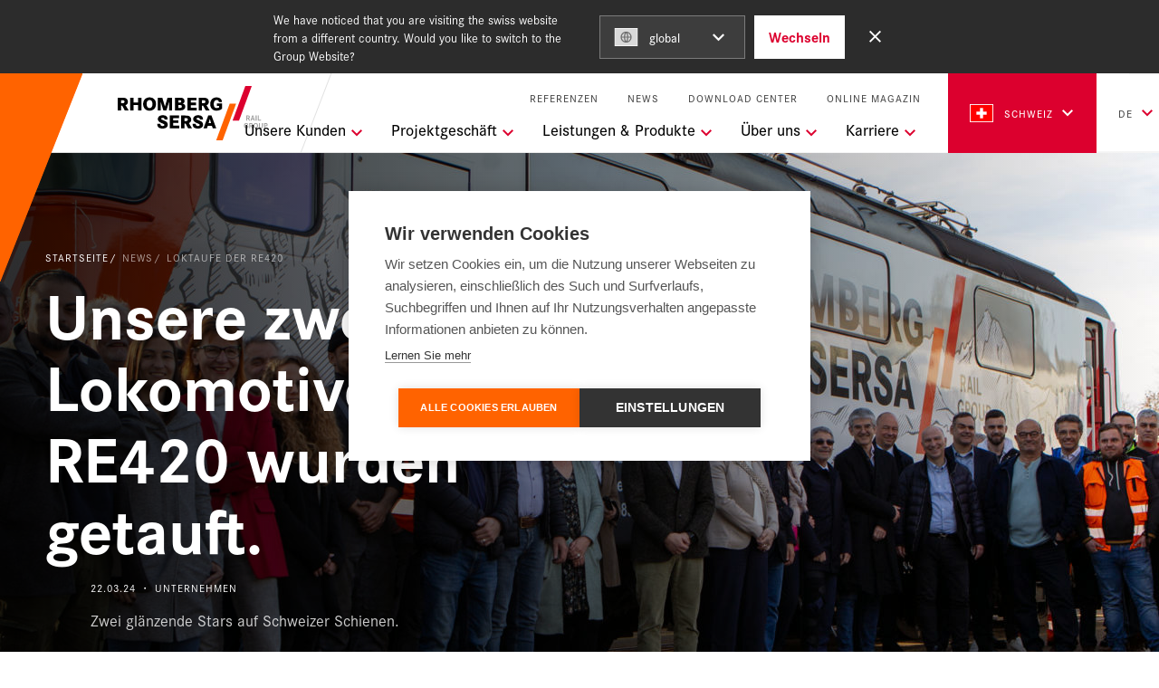

--- FILE ---
content_type: text/html; charset=UTF-8
request_url: https://switzerland.rhomberg-sersa.com/de/news/loktaufe-der-re420
body_size: 8624
content:

<!DOCTYPE html>
<html lang="de">
    <head><!-- Google Tag Manager -->
<script>(function(w,d,s,l,i){w[l]=w[l]||[];w[l].push({'gtm.start':
new Date().getTime(),event:'gtm.js'});var f=d.getElementsByTagName(s)[0],
j=d.createElement(s),dl=l!='dataLayer'?'&l='+l:'';j.async=true;j.src=
'https://www.googletagmanager.com/gtm.js?id='+i+dl;f.parentNode.insertBefore(j,f);
})(window,document,'script','dataLayer','GTM-5RHBDT9');</script>
<!-- End Google Tag Manager -->
<!-- Google Tag Manager -->
<script>(function(w,d,s,l,i){w[l]=w[l]||[];w[l].push({'gtm.start':
new Date().getTime(),event:'gtm.js'});var f=d.getElementsByTagName(s)[0],
j=d.createElement(s),dl=l!='dataLayer'?'&l='+l:'';j.async=true;j.src=
'https://www.googletagmanager.com/gtm.js?id='+i+dl;f.parentNode.insertBefore(j,f);
})(window,document,'script','dataLayer','GTM-P9KLLTH');</script>
<!-- End Google Tag Manager -->
<script>
  var _paq = window._paq = window._paq || [];
  _paq.push(['disableBrowserFeatureDetection']);
  _paq.push(['requireCookieConsent']);
 _paq.push(['trackVisibleContentImpressions']);
  _paq.push(['trackPageView']);
  _paq.push(['enableLinkTracking']);
  (function() {
    var u="https://data.rhomberg-sersa.com/";
    _paq.push(['setTrackerUrl', u+'js/']);
    _paq.push(['setSiteId', '17']);
    var d=document, g=d.createElement('script'), s=d.getElementsByTagName('script')[0];
    g.async=true; g.src=u+'js/'; s.parentNode.insertBefore(g,s);
  })();
</script>

        <script>
            /* This array will be filled with esi components. */
            var components = [];
        </script>

        <script>
    window.dataLayer = window.dataLayer || [];
    dataLayer.push({
        'userType' : 'external',
        'event' : 'userInfo'
    });
</script>


        <meta charset="utf-8">
        <meta http-equiv="X-UA-Compatible" content="IE=edge">
        <meta name="viewport" content="width=device-width, initial-scale=1, user-scalable=no">
        <meta name="mobile-web-app-capable" content="yes">
                        <title>Loktaufe der RE420 - Rhomberg Sersa Rail Group  | Schweiz</title>
            <meta name="robots" content="index,follow"><link rel="alternate" href="https://switzerland.rhomberg-sersa.com/de/news/loktaufe-der-re420" hreflang="de-ch"><link rel="alternate" href="https://switzerland.rhomberg-sersa.com/it/news/loktaufe-der-re420" hreflang="it-ch"><link rel="alternate" href="https://switzerland.rhomberg-sersa.com/fr/news/loktaufe-der-re420" hreflang="fr-ch">
        <link rel="canonical" href="https://switzerland.rhomberg-sersa.com/de/news/loktaufe-der-re420">
                        <meta name="revisit-after" content="2 days"/>
            
                        <meta name="language" content="de"/>
                                <meta name="publisher" content="MASSIVE ART WebServices GmbH"/>
                                <meta name="author" content="Rhomberg Sersa Rail Group  | Schweiz"/>
                                <meta name="copyright" content="Rhomberg Sersa Rail Group  | Schweiz"/>
                                <meta name="audience" content="all"/>
                                <meta name="distribution" content="global"/>
                                <meta name="image" content="https://switzerland.rhomberg-sersa.com/assets/sersa/images/logos/meta-image-sersa-switzerland.png"/>
            
                        <meta name="DC.Title" content="Unsere zwei Lokomotiven des Typs RE420 wurden getauft."/>
                                <meta name="DC.Publisher" content="MASSIVE ART WebServices GmbH"/>
                                <meta name="DC.Copyright" content="Rhomberg Sersa Rail Group  | Schweiz"/>
            
                        <meta name="twitter:card" content="summary"/>
                                <meta name="twitter:url" content="https://switzerland.rhomberg-sersa.com/de/news/loktaufe-der-re420"/>
                                <meta name="twitter:title" content="Unsere zwei Lokomotiven des Typs RE420 wurden getauft."/>
                                <meta name="twitter:description" content="Zwei glänzende Stars auf Schweizer Schienen."/>
                                <meta name="twitter:image" content="https://switzerland.rhomberg-sersa.com/assets/sersa/images/logos/meta-image-sersa-switzerland.png"/>
            
                        <meta property="og:site_name" content="Rhomberg Sersa Rail Group  | Schweiz"/>
                                <meta property="og:url" content="https://switzerland.rhomberg-sersa.com/de/news/loktaufe-der-re420"/>
                                <meta property="og:title" content="Unsere zwei Lokomotiven des Typs RE420 wurden getauft."/>
                                <meta property="og:image" content="https://switzerland.rhomberg-sersa.com/assets/sersa/images/logos/meta-image-sersa-switzerland.png"/>
                                <meta property="og:type" content="website"/>
                                <meta property="og:description" content="Zwei glänzende Stars auf Schweizer Schienen."/>
                                <meta property="og:locale" content="de_CH"/>
                    
                            
<link rel="apple-touch-icon" sizes="180x180" href="/assets/sersa/images/favicon/apple-touch-icon.png">
<link rel="icon" type="image/png" sizes="32x32" href="/assets/sersa/images/favicon/favicon-32x32.png">
<link rel="icon" type="image/png" sizes="16x16" href="/assets/sersa/images/favicon/favicon-16x16.png">
<link rel="manifest" href="/assets/sersa/images/favicon/manifest.json">
<link rel="mask-icon" href="/assets/sersa/images/favicon/safari-pinned-tab.svg" color="#ffec00">
<meta name="theme-color" content="#ffffff">
        
                        <link rel="stylesheet" href="/build/sersa/app-switzerland.c66bfadc.css">
                    
        <script type="text/javascript" src="/js/modernizr.js"></script>

            </head>

    
    
    <body><!-- Google Tag Manager (noscript) -->
<noscript><iframe src="https://www.googletagmanager.com/ns.html?id=GTM-5RHBDT9"
height="0" width="0" style="display:none;visibility:hidden"></iframe></noscript>
<!-- End Google Tag Manager (noscript) -->
<!-- Google Tag Manager (noscript) -->
<noscript><iframe src="https://www.googletagmanager.com/ns.html?id=GTM-P9KLLTH"
height="0" width="0" style="display:none;visibility:hidden"></iframe></noscript>
<!-- End Google Tag Manager (noscript) -->

                <script>0</script>

        <div class="content">
            <div class="background-stripe"></div>
            <div class="background-triangle"></div>

            <div id="user-location-banner-1" class="user-location-banner">
                
<div class="user-location-banner-inner">
            <div class="user-location-banner-info">
            We have noticed that you are visiting the swiss website from a different country. Would you like to switch to the Group Website?
        </div>
    
        
    <div class="user-location-banner-select">
        <div id="location-banner-select-1" class="select">
            <div class="select-selected js-select-selected">
                            </div>

            <i class="select-icon icon-chevron-down"></i>

            <div class="select-overlay">
                                
                                    
                                                                                                                                                                                                                                                                                                                                                                                                                                                            
                                                                                                                                        
                                                                    <div data-value="https://northamerica.rhomberg-sersa.com/"
                                         class="select-overlay-item js-select-overlay-item selected">
                                        <img src="/images/flags/rectangle/global.svg" alt="Flag global">

                                        <span>
                                            global
                                        </span>
                                    </div>
                                                                                                                                                                                                                                                                                                                                                                                                                                                                                                                                                                                
                                
                                                                    <div data-value="https://austria.rhomberg-sersa.com/de"
                                         class="select-overlay-item js-select-overlay-item">
                                        <img src="/images/flags/rectangle/de_at.svg" alt="Flag Österreich">

                                        <span>
                                            Österreich
                                        </span>
                                    </div>
                                                                                                                                                                                                                                                                                                                                                                                                                                                                                                                            
                                
                                                                    <div data-value="https://germany.rhomberg-sersa.com/de"
                                         class="select-overlay-item js-select-overlay-item">
                                        <img src="/images/flags/rectangle/de_de.svg" alt="Flag Deutschland">

                                        <span>
                                            Deutschland
                                        </span>
                                    </div>
                                                                                                                                                                                                                                                                                                                                                                                                                                                                                                                            
                                
                                                                    <div data-value="https://switzerland.rhomberg-sersa.com/de"
                                         class="select-overlay-item js-select-overlay-item">
                                        <img src="/images/flags/rectangle/de_ch.svg" alt="Flag Schweiz">

                                        <span>
                                            Schweiz
                                        </span>
                                    </div>
                                                                                                                                                                                                                                                                                                                                                                                                                                                                                                                                                                                                                                    
                                
                                                                    <div data-value="https://uk.rhomberg-sersa.com/en"
                                         class="select-overlay-item js-select-overlay-item">
                                        <img src="/images/flags/rectangle/en_gb.svg" alt="Flag Vereinigtes Königreich">

                                        <span>
                                            Vereinigtes Königreich
                                        </span>
                                    </div>
                                                                                                                                                                                                                                                                                                                                                                                                                                                                                                                            
                                
                                                                    <div data-value="https://ireland.rhomberg-sersa.com/en"
                                         class="select-overlay-item js-select-overlay-item">
                                        <img src="/images/flags/rectangle/en_ie.svg" alt="Flag Irland">

                                        <span>
                                            Irland
                                        </span>
                                    </div>
                                                                                                                                                                                                                                                                                                                                                                                                                                                                                                                            
                                
                                                                    <div data-value="https://australia.rhomberg-sersa.com/en"
                                         class="select-overlay-item js-select-overlay-item">
                                        <img src="/images/flags/rectangle/en_au.svg" alt="Flag Australien">

                                        <span>
                                            Australien
                                        </span>
                                    </div>
                                                                                                                                                                                                                                                                                                                                                                                                                                                                                                                            
                                
                                                                    <div data-value="https://northamerica.rhomberg-sersa.com/en"
                                         class="select-overlay-item js-select-overlay-item">
                                        <img src="/images/flags/rectangle/en_ca.svg" alt="Flag Nordamerika">

                                        <span>
                                            Nordamerika
                                        </span>
                                    </div>
                                                                                                                                                                                                                                                                                                                                                                                                                                                                                                                            
                                
                                                                    <div data-value="https://nordics.rhomberg-sersa.com/da"
                                         class="select-overlay-item js-select-overlay-item">
                                        <img src="/images/flags/rectangle/da.svg" alt="Flag Rhomberg Sersa Rail Group">

                                        <span>
                                            Nordics
                                        </span>
                                    </div>
                                                                                                                                                                                                                                                    
                                                                                                                                                                                                                                                                                                                                                                                                                                                            
                                
                                                                                                                                                                                                
                                                                                                                                                                                                                                                                                                                                                                                                                                                                                                                
                                
                                                                                                                                            
                                                                                                                                                                                                                                                                                                                                                                                                                                                            
                                
                                                                                                                                            
                                                                                                                                                                                                                                                                                                                                                                                                                                                            
                                
                                                                                                                                            
                                                                                                                                                                                                                                                                                                                                                                                                                                                            
                                
                                                                                                                                    </div>
        </div>
    </div>

    <button type="button"
            class="user-location-banner-close-button button button--no-icon button--tertiary-on-dark js-user-location-banner-close">
        Abbrechen
    </button>

    <button type="button"
            class="user-location-banner-submit button button--no-icon button--on-dark js-user-location-banner-submit">
        Wechseln
    </button>

    <button type="button"
            class="user-location-banner-close js-user-location-banner-close">
        <i class="icon-close"></i>
    </button>
</div>

<script>
    components = components.concat([{"name":"select","id":"location-banner-select-1","options":{}}]);
</script>

            </div>

                            

<div id="navigation-1"
     class="navigation js-navigation navigation--pinned">
    <div class="navigation-triangle"></div>

    <div class="navigation-logo">
        <a href="https://switzerland.rhomberg-sersa.com/de">
                            <img src="/assets/sersa/images/logos/logo-switzerland.svg" alt="Logo">
                    </a>
    </div>

    <div class="navigation-back js-navigation-back">
        <i class="icon-chevron-left"></i>
    </div>

    <div class="navigation-toggler js-navigation-toggler">
        <span></span>
    </div>

    <div class="navigation-trees">
        <div class="navigations">
            
                            <div class="top-navigation">
                    <ul>
                                                    
                            
                            <li>
                                
                                                                
                                <a href="https://switzerland.rhomberg-sersa.com/de/referenzen">
                                    Referenzen
                                </a>
                            </li>
                                                    
                            
                            <li>
                                
                                                                
                                <a href="https://switzerland.rhomberg-sersa.com/de/news">
                                    News
                                </a>
                            </li>
                                                    
                            
                            <li>
                                
                                                                
                                <a href="https://switzerland.rhomberg-sersa.com/de/download-center">
                                    Download Center
                                </a>
                            </li>
                                                    
                                                                                        
                            <li>
                                
                                                                
                                <a href="https://magazin.rhomberg-sersa.com/de" target="_blank">
                                    Online Magazin
                                </a>
                            </li>
                                            </ul>
                </div>
            
                                    
                            <nav class="main-navigation js-main-navigation">
                    <ul>
                                                                                                                                                                                    
                                
                                
                                <li class="has-submenu js-has-submenu">
                                                                                                                
                                        <span class="js-show-submenu">
                                            Unsere Kunden
                                        </span>
                                    
                                                                            <i class="icon-chevron-down js-show-submenu"></i>

                                        <ul class="sub-navigation-one js-sub-navigation-one">
                                                                                                                                                                                            
                                                
                                                
                                                
                                                                                                
                                                <li>
                                                    <a href="https://switzerland.rhomberg-sersa.com/de/unsere-kunden/eisenbahnen">
                                                        Eisenbahnen
                                                    </a>

                                                                                                    </li>
                                                                                                                                                                                            
                                                
                                                
                                                
                                                                                                
                                                <li>
                                                    <a href="https://switzerland.rhomberg-sersa.com/de/unsere-kunden/oeffentlicher-personennahverkehr">
                                                        Öffentlicher Personennahverkehr
                                                    </a>

                                                                                                    </li>
                                                                                                                                                                                            
                                                
                                                
                                                
                                                                                                
                                                <li>
                                                    <a href="https://switzerland.rhomberg-sersa.com/de/unsere-kunden/industriekunden">
                                                        Industriekunden
                                                    </a>

                                                                                                    </li>
                                                                                                                                                                                            
                                                
                                                
                                                
                                                                                                
                                                <li>
                                                    <a href="https://switzerland.rhomberg-sersa.com/de/unsere-kunden/betreiber-halter-und-eigentuemer-von-gleisbaumaschinen">
                                                        Betreiber, Halter und Eigentümer von Gleisbaumaschinen
                                                    </a>

                                                                                                    </li>
                                                                                    </ul>
                                                                    </li>
                                                                                                                                                                                                                
                                
                                
                                <li class="has-submenu js-has-submenu">
                                                                                                                
                                        <span class="js-show-submenu">
                                            Projektgeschäft
                                        </span>
                                    
                                                                            <i class="icon-chevron-down js-show-submenu"></i>

                                        <ul class="sub-navigation-one js-sub-navigation-one">
                                                                                                                                                                                            
                                                
                                                
                                                
                                                                                                
                                                <li>
                                                    <a href="https://switzerland.rhomberg-sersa.com/de/projektgeschaeft/ueber-das-projektgeschaeft">
                                                        Über das Projektgeschäft
                                                    </a>

                                                                                                    </li>
                                                                                                                                                                                            
                                                
                                                                                                                                                    
                                                
                                                                                                                                                                                                    
                                                <li>
                                                    <a href="https://switzerland.rhomberg-sersa.com/de/services/projekte-kalkulation-ausfuehrung" target="_self">
                                                        Projekte, Kalkulation, Ausführung
                                                    </a>

                                                                                                    </li>
                                                                                                                                                                                            
                                                
                                                                                                                                                    
                                                
                                                                                                                                                                                                    
                                                <li>
                                                    <a href="https://switzerland.rhomberg-sersa.com/de/services/projekte-modernisierung-bahninfrastruktur" target="_self">
                                                        Modernisierung Bahninfrastruktur
                                                    </a>

                                                                                                    </li>
                                                                                                                                                                                            
                                                
                                                                                                                                                    
                                                
                                                                                                                                                                                                    
                                                <li>
                                                    <a href="https://switzerland.rhomberg-sersa.com/de/services/projekte-tunnelsanierung" target="_self">
                                                        Tunnelsanierung
                                                    </a>

                                                                                                    </li>
                                                                                                                                                                                            
                                                
                                                                                                                                                    
                                                
                                                                                                
                                                <li>
                                                    <a href="https://www.rhomberg-sersa.com/de/referenzen?c=89" target="_blank">
                                                        Referenzen Projektgeschäft
                                                    </a>

                                                                                                    </li>
                                                                                    </ul>
                                                                    </li>
                                                                                                                                                                                                                
                                
                                
                                <li class="has-submenu js-has-submenu">
                                                                                                                
                                        <span class="js-show-submenu">
                                            Leistungen &amp; Produkte
                                        </span>
                                    
                                                                            <i class="icon-chevron-down js-show-submenu"></i>

                                        <ul class="sub-navigation-one js-sub-navigation-one">
                                                                                                                                                                                            
                                                
                                                
                                                
                                                                                                
                                                <li>
                                                    <a href="https://switzerland.rhomberg-sersa.com/de/leistungen-und-produkte/digital-rail-services">
                                                        Digital Rail Services
                                                    </a>

                                                                                                    </li>
                                                                                                                                                                                            
                                                
                                                
                                                
                                                                                                
                                                <li class="has-submenu js-has-submenu">
                                                    <a href="https://switzerland.rhomberg-sersa.com/de/leistungen-und-produkte/maschineller-gleisbau-normalspur">
                                                        Gleisbau
                                                    </a>

                                                                                                            <i class="icon-chevron-right js-show-submenu"></i>

                                                        <ul class="sub-navigation-two js-sub-navigation-two">
                                                                                                                                                                                            
                                                                
                                                                
                                                                
                                                                                                                                
                                                                <li>
                                                                    <a href="https://switzerland.rhomberg-sersa.com/de/leistungen-und-produkte/maschineller-gleisbau-normalspur">
                                                                        Maschineller Gleisbau Normalspur
                                                                    </a>
                                                                </li>
                                                                                                                                                                                            
                                                                
                                                                
                                                                
                                                                                                                                
                                                                <li>
                                                                    <a href="https://switzerland.rhomberg-sersa.com/de/leistungen-und-produkte/maschineller-gleisbau-meterspur">
                                                                        Maschineller Gleisbau Meterspur
                                                                    </a>
                                                                </li>
                                                                                                                                                                                            
                                                                
                                                                
                                                                
                                                                                                                                
                                                                <li>
                                                                    <a href="https://switzerland.rhomberg-sersa.com/de/leistungen-und-produkte/gewerblicher-gleisbau">
                                                                        Gewerblicher Gleisbau
                                                                    </a>
                                                                </li>
                                                                                                                    </ul>
                                                                                                    </li>
                                                                                                                                                                                            
                                                
                                                
                                                
                                                                                                
                                                <li>
                                                    <a href="https://switzerland.rhomberg-sersa.com/de/leistungen-und-produkte/ausruestung">
                                                        Ausrüstung
                                                    </a>

                                                                                                    </li>
                                                                                                                                                                                            
                                                
                                                
                                                
                                                                                                
                                                <li class="has-submenu js-has-submenu">
                                                    <a href="https://switzerland.rhomberg-sersa.com/de/leistungen-und-produkte/instandhaltung-maschinen">
                                                        Maschinen und Gleisbaustoffe
                                                    </a>

                                                                                                            <i class="icon-chevron-right js-show-submenu"></i>

                                                        <ul class="sub-navigation-two js-sub-navigation-two">
                                                                                                                                                                                            
                                                                
                                                                
                                                                
                                                                                                                                
                                                                <li>
                                                                    <a href="https://switzerland.rhomberg-sersa.com/de/leistungen-und-produkte/instandhaltung-maschinen">
                                                                        Instandhaltung Maschinen
                                                                    </a>
                                                                </li>
                                                                                                                                                                                            
                                                                
                                                                
                                                                
                                                                                                                                
                                                                <li>
                                                                    <a href="https://switzerland.rhomberg-sersa.com/de/leistungen-und-produkte/verleih-handel-maschinen-und-gleisbaustoffe">
                                                                        Verleih/Handel Maschinen und Gleisbaustoffe
                                                                    </a>
                                                                </li>
                                                                                                                    </ul>
                                                                                                    </li>
                                                                                                                                                                                            
                                                
                                                
                                                
                                                                                                
                                                <li>
                                                    <a href="https://switzerland.rhomberg-sersa.com/de/leistungen-und-produkte/dienstleistungen">
                                                        Dienstleistungen
                                                    </a>

                                                                                                    </li>
                                                                                                                                                                                            
                                                
                                                
                                                
                                                                                                
                                                <li>
                                                    <a href="https://switzerland.rhomberg-sersa.com/de/leistungen-und-produkte/produkte">
                                                        Produkte
                                                    </a>

                                                                                                    </li>
                                                                                    </ul>
                                                                    </li>
                                                                                                                                                                                                                
                                
                                
                                <li class="has-submenu js-has-submenu">
                                                                                                                
                                        <span class="js-show-submenu">
                                            Über uns
                                        </span>
                                    
                                                                            <i class="icon-chevron-down js-show-submenu"></i>

                                        <ul class="sub-navigation-one js-sub-navigation-one">
                                                                                                                                                                                            
                                                
                                                
                                                
                                                                                                
                                                <li>
                                                    <a href="https://switzerland.rhomberg-sersa.com/de/ueber-uns/leitbild-1">
                                                        Leitbild
                                                    </a>

                                                                                                    </li>
                                                                                                                                                                                            
                                                
                                                
                                                
                                                                                                
                                                <li>
                                                    <a href="https://switzerland.rhomberg-sersa.com/de/ueber-uns/ueber-die-sersa-schweiz">
                                                        Organisation
                                                    </a>

                                                                                                    </li>
                                                                                                                                                                                            
                                                
                                                
                                                
                                                                                                
                                                <li>
                                                    <a href="https://switzerland.rhomberg-sersa.com/de/ueber-uns/unternehmen-und-standorte">
                                                        Unternehmen und Standorte
                                                    </a>

                                                                                                    </li>
                                                                                                                                                                                            
                                                
                                                
                                                
                                                                                                
                                                <li>
                                                    <a href="https://switzerland.rhomberg-sersa.com/de/ueber-uns/integriertes-managementsystem">
                                                        Integriertes Managementsystem
                                                    </a>

                                                                                                    </li>
                                                                                                                                                                                            
                                                
                                                
                                                
                                                                                                
                                                <li>
                                                    <a href="https://switzerland.rhomberg-sersa.com/de/ueber-uns/partner">
                                                        Partner
                                                    </a>

                                                                                                    </li>
                                                                                                                                                                                            
                                                
                                                
                                                
                                                                                                
                                                <li>
                                                    <a href="https://switzerland.rhomberg-sersa.com/de/ueber-uns/umweltschutz">
                                                        Umweltschutz und Nachhaltigkeit
                                                    </a>

                                                                                                    </li>
                                                                                    </ul>
                                                                    </li>
                                                                                                                                                                                                                
                                
                                
                                <li class="has-submenu js-has-submenu">
                                                                                                                
                                        <span class="js-show-submenu">
                                            Karriere
                                        </span>
                                    
                                                                            <i class="icon-chevron-down js-show-submenu"></i>

                                        <ul class="sub-navigation-one js-sub-navigation-one">
                                                                                                                                                                                            
                                                
                                                
                                                
                                                                                                
                                                <li>
                                                    <a href="https://switzerland.rhomberg-sersa.com/de/karriere">
                                                        Jobportal
                                                    </a>

                                                                                                    </li>
                                                                                                                                                                                            
                                                
                                                                                                                                                    
                                                
                                                                                                
                                                <li>
                                                    <a href="https://nachwuchstalente.rhomberg-sersa.com/" target="_blank">
                                                        Lehre
                                                    </a>

                                                                                                    </li>
                                                                                    </ul>
                                                                    </li>
                                                                        </ul>
                </nav>
                    </div>

        <div class="navigation-chooser">
                                                
                                        
                <div class="navigation-chooser-item navigation-chooser-item--red">
                    <label for="webspace-dropdown">
                                                                                                                                                    
                                                                                                                                                            
                                                                                                                                                            
                                                                                                                                                            
                                                                    
                                                                                                                                                                
                                                                                                                                                                                                        
                                                                                                                                                                                                        
                                                                            
                                                                            <img src="/images/flags/rectangle/fr_ch.svg"
                                             alt="Schweiz">
                                    
                                    Schweiz
                                                                                                                                                            
                                                                                                                                                            
                                                                                                                                                            
                                                                                                                                                            
                                                                                                                                                            
                                                                                                                                                                                                                
                                                                                                                                                                                                                
                                                                                                                                                                                                                
                                                                                                                                                                                                                
                                                                                                                                                                                                                
                                                                                                        </label>

                    <input id="webspace-dropdown" type="checkbox">

                    <i class="navigation-chooser-dropdown-icon"></i>

                    <div class="navigation-chooser-dropdown">
                                                                                                                                                                                                                                                                                                                                                
                                    
                                                                                                                                                                                                    
                                                                                                                                                                                                                    
                                    
                                                                                                                
                                                                                                                                                                                                                                                                                                
                                                                            
                                        <a id="tracking-1"
                                           href="https://www.rhomberg-sersa.com/de"
                                           class="js-manual-portal-change">
                                                                                            <img src="/images/flags/rectangle/global.svg"
                                                     alt="global">
                                            
                                            <span>global</span>
                                        </a>
                                                                                                                                                                                                                                                                                                                                                                                            
                                    
                                                                                                                        
                                                                                                                                                                                                                    
                                    
                                                                                                                
                                                                                                                                                                                                                                                                                                
                                                                            
                                        <a id="tracking-2"
                                           href="https://austria.rhomberg-sersa.com/de"
                                           class="js-manual-portal-change">
                                                                                            <img src="/images/flags/rectangle/de_at.svg"
                                                     alt="Österreich">
                                            
                                            <span>Österreich</span>
                                        </a>
                                                                                                                                                                                                                                                                                                                                                                                            
                                    
                                                                                                                        
                                                                                                                                                                                                                    
                                    
                                                                                                                
                                                                                                                                                                                                                                                                                                
                                                                            
                                        <a id="tracking-3"
                                           href="https://germany.rhomberg-sersa.com/de"
                                           class="js-manual-portal-change">
                                                                                            <img src="/images/flags/rectangle/de_de.svg"
                                                     alt="Deutschland">
                                            
                                            <span>Deutschland</span>
                                        </a>
                                                                                                                                                                                                                                                                                                                                                                                            
                                                                                                                
                                                                                                                        
                                                                                                                                                                                                                                                                                                                                                                            
                                    
                                                                                                                
                                                                                                                                                                                                                                                                                                
                                                                            
                                        <a id="tracking-4"
                                           href="https://switzerland.rhomberg-sersa.com/de"
                                           class="js-manual-portal-change">
                                                                                            <img src="/images/flags/rectangle/de_ch.svg"
                                                     alt="Schweiz">
                                            
                                            <span>Schweiz</span>
                                        </a>
                                                                                                                                                                                                                                                                                                                                                                                            
                                    
                                                                                                                
                                                                            
                                                                                                                                                                
                                                                                                                
                                                                                                                                                                                                                                                                                                
                                                                            
                                        <a id="tracking-5"
                                           href="https://uk.rhomberg-sersa.com/en"
                                           class="js-manual-portal-change">
                                                                                            <img src="/images/flags/rectangle/en_gb.svg"
                                                     alt="Vereinigtes Königreich">
                                            
                                            <span>Vereinigtes Königreich</span>
                                        </a>
                                                                                                                                                                                                                                                                                                                                                                                            
                                    
                                                                                                                
                                                                            
                                                                                                                                                                
                                                                                                                
                                                                                                                                                                                                                                                                                                
                                                                            
                                        <a id="tracking-6"
                                           href="https://ireland.rhomberg-sersa.com/en"
                                           class="js-manual-portal-change">
                                                                                            <img src="/images/flags/rectangle/en_ie.svg"
                                                     alt="Irland">
                                            
                                            <span>Irland</span>
                                        </a>
                                                                                                                                                                                                                                                                                                                                                                                            
                                    
                                                                                                                
                                                                            
                                                                                                                                                                
                                                                                                                
                                                                                                                                                                                                                                                                                                
                                                                            
                                        <a id="tracking-7"
                                           href="https://australia.rhomberg-sersa.com/en"
                                           class="js-manual-portal-change">
                                                                                            <img src="/images/flags/rectangle/en_au.svg"
                                                     alt="Australien">
                                            
                                            <span>Australien</span>
                                        </a>
                                                                                                                                                                                                                                                                                                                                                                                            
                                    
                                                                                                                
                                                                            
                                                                                                                                                                
                                                                                                                
                                                                                                                                                                                                                                                                                                
                                                                            
                                        <a id="tracking-8"
                                           href="https://northamerica.rhomberg-sersa.com/en"
                                           class="js-manual-portal-change">
                                                                                            <img src="/images/flags/rectangle/en_ca.svg"
                                                     alt="Nordamerika">
                                            
                                            <span>Nordamerika</span>
                                        </a>
                                                                                                                                                                                                                                                                                                                                                                                            
                                    
                                                                                                                                                                                                                                                                        
                                                                            
                                                                                                                                                                
                                                                                                                
                                                                                                                                                                                                                                                                                                
                                                                            
                                        <a id="tracking-9"
                                           href="https://nordics.rhomberg-sersa.com/da"
                                           class="js-manual-portal-change">
                                                                                            <img src="/images/flags/rectangle/da.svg"
                                                     alt="Nordics">
                                            
                                            <span>Nordics</span>
                                        </a>
                                                                                                                                                                                                                                                                                                                                                                                                                                                                                                                                                                
                                    
                                                                                                                                                                                                    
                                                                                                                                                                                                                    
                                    
                                                                                                                
                                                                                                                                                                                                                                                                                                
                                                                                                                                                                                                                                                                                                                                                                                                                                                
                                    
                                                                                                                        
                                                                                                                                                                                                                    
                                    
                                                                                                                
                                                                                                                                                                                                                                                                                                
                                                                                                                                                                                                                                                                                                                                                                                                                                                
                                    
                                                                                                                
                                                                            
                                                                                                                                                                
                                                                                                                
                                                                                                                                                                                                                                                                                                
                                                                                                                                                                                                                                                                                                                                                                                                                                                
                                    
                                                                                                                        
                                                                                                                                                                                                                    
                                    
                                                                                                                
                                                                                                                                                                                                                                                                                                
                                                                            
                                        <a id="tracking-10"
                                           href="https://www.donatsch-ag.ch/"
                                           class="js-manual-portal-change">
                                            
                                            <span>Donatsch Söhne</span>
                                        </a>
                                                                                                                                            </div>
                </div>
            
            
                                                                                                                                                
                            <div class="navigation-chooser-item">
                    <label for="language-dropdown">
                        de
                    </label>

                    <input id="language-dropdown" type="checkbox">

                    <i class="navigation-chooser-dropdown-icon"></i>

                    <div class="navigation-chooser-dropdown">
                                                                                                                                                                                                                                                                            <a href="https://switzerland.rhomberg-sersa.com/it/news/loktaufe-der-re420">
                                            it
                                        </a>
                                                                                                                                                                                                                                                                                            <a href="https://switzerland.rhomberg-sersa.com/fr/news/loktaufe-der-re420">
                                            fr
                                        </a>
                                                                                                                                            </div>
                </div>
                    </div>
    </div>
</div>

<div class="navigation-placeholder js-navigation-placeholder"></div>
            
                 
<header class="header-article header-article--default">
    <div class="header-article-content">
                                                                                
            <div class="header-article-background header-article-background--retina" style="background-image: url('/uploads/media/3840x1320/03/3383-_24A1417_1%20%281%29.jpg?v=1-0');"></div>
            <div class="header-article-background header-article-background--desktop" style="background-image: url('/uploads/media/1920x660/03/3383-_24A1417_1%20%281%29.jpg?v=1-0');"></div>
            <div class="header-article-background header-article-background--mobile" style="background-image: url('/uploads/media/1024x660/03/3383-_24A1417_1%20%281%29.jpg?v=1-0');"></div>
        
        <div class="header-article-inner default-padding">
            <div class="max-width max-width--medium">
                <div class="default-text-max-width">
                                            <a href="https://switzerland.rhomberg-sersa.com/de" class="header-custom-breadcrumb white">
                            Startseite
                        </a>

                        <div class="header-custom-breadcrumb white white--opacity">
                            news
                        </div>

                        <div class="header-custom-breadcrumb last white white--opacity">
                            Loktaufe der RE420
                        </div>
                    
                                            <h1 class="header-article-title headline-one" property="headerTitle">
                            Unsere zwei Lokomotiven des Typs RE420 wurden getauft.
                        </h1>
                    
                    <div class="header-article-text default-text-max-width--small">
                                                    
                                                                                        
                            <div class="header-article-date-category uppercase-text">
                                22.03.24 ・ Unternehmen
                            </div>
                        
                                                    <div class="header-article-description" property="headerDescription">
                                <p>Zwei glänzende Stars auf Schweizer Schienen.</p>
                            </div>
                        
                        
                                            </div>
                </div>
            </div>
        </div>
    </div>

    </header>

    <main>
        <article class="default-position" property="blocks" typeof="collection">
        
                                
            
            
            <section rel="blocks" typeof="block">
                

<div class="text-block default-block default-padding">
    <div class="max-width max-width--medium centered">
        <div class="default-text-max-width">
            
                            <div class="default-text"
                     property="description">
                    <p>Im Hause Rhomberg Sera Rail Group ist es Tradition, dass alle vierachsigen, leistungsstärkeren Lokomotiven weibliche Namen erhalten. Wir finden die Tradition wunderbar und hatten die Ehre, die beiden RE420 auf die Namen Cornelia und Valentina zu taufen.&nbsp;</p><p>Die beiden elektrischen Lokomotiven fahren durch die ganze Schweiz und unterstützen unsere Kunden bei deren Transportaufgaben. Eine der beiden Lokomotive ist sogar mit dem Zugsicherungssystem ETCS ausgerüstet, so dass sie durch den Gotthard Basistunnel fahren kann.</p>
                </div>
            
                    </div>
    </div>
</div>
            </section>

                                            
            
            
            <section rel="blocks" typeof="block">
                

<div class="text-block default-block default-padding">
    <div class="max-width max-width--medium centered">
        <div class="default-text-max-width">
            
            
                    </div>
    </div>
</div>
            </section>

                        </article>    </main>
        </div>

                    
        
    <footer class="footer js-footer">
        
        <div class="footer-top">
                            <div class="footer-addresses">
                                            <div class="footer-address" itemscope itemtype="https://schema.org/Organization">
                                                            <span itemprop="name" class="footer-address-country">
                                    Rhomberg Sersa Rail AG
                                </span>
                            
                            <div itemprop="address"
                                 itemscope
                                 itemtype="https://schema.org/PostalAddress">
                                <p>Badenerstrasse 694<br>8048 Zürich</p><p><a href="tel:0041433222323">T +41 43 322 23 23</a><br><a href="tel:41433222399">F +41 43 322 23 99</a></p><p><br><a href="mailto:info.sgs@rsrg.com">info.sgs@rsrg.com</a><br><a target="_self" href="http://www.rhomberg-sersa.com">www.rhomberg-sersa.com</a></p>
                            </div>
                        </div>
                                    </div>
            
            <div class="footer-logo">
                
                                                    
                
                <img src="/assets/sersa/images/logos/logo-footer-en.svg"
                     alt="Logo">
            </div>
        </div>

        <div class="footer-bottom">
            
                            <div class="footer-navigation">
                    <ul>
                                                    
                            <li>
                                <a href="https://switzerland.rhomberg-sersa.com/de/impressum">
                                    Impressum
                                </a>
                            </li>
                                                    
                            <li>
                                <a href="https://switzerland.rhomberg-sersa.com/de/datenschutz">
                                    Datenschutz
                                </a>
                            </li>
                                                    
                            <li>
                                <a href="https://switzerland.rhomberg-sersa.com/de/download-center">
                                    Download Center
                                </a>
                            </li>
                                                    
                            <li>
                                <a href="https://switzerland.rhomberg-sersa.com/de/presse">
                                    Presse
                                </a>
                            </li>
                                                    
                            <li>
                                <a href="https://switzerland.rhomberg-sersa.com/de/newsletteranmeldung">
                                    Newsletteranmeldung
                                </a>
                            </li>
                                                    
                            <li>
                                <a href="https://switzerland.rhomberg-sersa.com/de/kontakt">
                                    Kontakt
                                </a>
                            </li>
                                                    
                            <li>
                                <a href="https://rsrg.whistlelink.com" target=&quot;_blank&quot;>
                                    Whistleblowing System
                                </a>
                            </li>
                                            </ul>
                </div>
            
                            <div class="footer-socials">
                                            
                        <a href="https://at.linkedin.com/company/rhomberg-sersa-rail-group"
                           target="_blank"
                           class="footer-social">
                            <i class="icon-linkedin"></i>
                        </a>
                                            
                        <a href="https://www.instagram.com/rhomberg_sersa_rail_group/?hl=de"
                           target="_blank"
                           class="footer-social">
                            <i class="icon-instagram"></i>
                        </a>
                                            
                        <a href="https://www.xing.com/companies/rhombergsersarailgroup"
                           target="_blank"
                           class="footer-social">
                            <i class="icon-xing"></i>
                        </a>
                                            
                        <a href="https://www.youtube.com/c/RhombergSersaRailGroup"
                           target="_blank"
                           class="footer-social">
                            <i class="icon-youtube"></i>
                        </a>
                                    </div>
                    </div>
    </footer>
        
                    <script src="/build/sersa/runtime.724b2364.js" defer></script><script src="/build/sersa/892.f47cac42.js" defer></script><script src="/build/sersa/app.8aeff335.js" defer></script>

             <script>
                window.webComponents = components.concat([{"name":"user-location-banner","id":"user-location-banner-1","options":{}},{"name":"navigation","id":"navigation-1","options":{}},{"name":"tracking","id":"tracking-1","options":{"data":["Land Auswahl","global"]}},{"name":"tracking","id":"tracking-2","options":{"data":["Land Auswahl","\u00d6sterreich"]}},{"name":"tracking","id":"tracking-3","options":{"data":["Land Auswahl","Deutschland"]}},{"name":"tracking","id":"tracking-4","options":{"data":["Land Auswahl","Schweiz"]}},{"name":"tracking","id":"tracking-5","options":{"data":["Land Auswahl","Vereinigtes K\u00f6nigreich"]}},{"name":"tracking","id":"tracking-6","options":{"data":["Land Auswahl","Irland"]}},{"name":"tracking","id":"tracking-7","options":{"data":["Land Auswahl","Australien"]}},{"name":"tracking","id":"tracking-8","options":{"data":["Land Auswahl","Nordamerika"]}},{"name":"tracking","id":"tracking-9","options":{"data":["Land Auswahl","Nordics"]}},{"name":"tracking","id":"tracking-10","options":{"data":["Land Auswahl","Donatsch S\u00f6hne"]}}]);
                window.webServices = [];
            </script>
            </body>
</html>


--- FILE ---
content_type: text/css
request_url: https://switzerland.rhomberg-sersa.com/build/sersa/app-switzerland.c66bfadc.css
body_size: 55752
content:
@charset "UTF-8";@import url(https://p.typekit.net/p.css?s=1&k=bpy5ewu&ht=tk&f=12813.12814.12815.12816.12817.12818.12819.12820.12821.12822.12823.12824.35598.35599.35600.35601.35602.35603.35604.35605.35606.35607.35608.35609&a=5456599&app=typekit&e=css);a,abbr,acronym,address,applet,article,aside,audio,b,big,blockquote,body,canvas,caption,center,cite,code,dd,del,details,dfn,div,dl,dt,em,embed,fieldset,figcaption,figure,footer,form,h1,h2,h3,h4,h5,h6,header,hgroup,html,i,iframe,img,ins,kbd,label,legend,li,main,mark,menu,nav,object,ol,output,p,pre,q,ruby,s,samp,section,small,span,strike,strong,sub,summary,sup,table,tbody,td,tfoot,th,thead,time,tr,tt,u,ul,var,video{border:0;font-size:100%;font:inherit;margin:0;padding:0;vertical-align:baseline}article,aside,details,figcaption,figure,footer,header,hgroup,main,menu,nav,section{display:block}[hidden]{display:none}body{line-height:1}menu,ol,ul{list-style:none}blockquote,q{quotes:none}blockquote:after,blockquote:before,q:after,q:before{content:"";content:none}table{border-collapse:collapse;border-spacing:0}.slick-slider{-webkit-touch-callout:none;-webkit-tap-highlight-color:transparent;box-sizing:border-box;touch-action:pan-y;-webkit-user-select:none;-moz-user-select:none;user-select:none}.slick-list,.slick-slider{display:block;position:relative}.slick-list{margin:0;overflow:hidden;padding:0}.slick-list:focus{outline:none}.slick-list.dragging{cursor:pointer;cursor:hand}.slick-slider .slick-list,.slick-slider .slick-track{transform:translateZ(0)}.slick-track{display:block;left:0;margin-left:auto;margin-right:auto;position:relative;top:0}.slick-track:after,.slick-track:before{content:"";display:table}.slick-track:after{clear:both}.slick-loading .slick-track{visibility:hidden}.slick-slide{display:none;float:left;height:100%;min-height:1px}[dir=rtl] .slick-slide{float:right}.slick-slide img{display:block}.slick-slide.slick-loading img{display:none}.slick-slide.dragging img{pointer-events:none}.slick-initialized .slick-slide{display:block}.slick-loading .slick-slide{visibility:hidden}.slick-vertical .slick-slide{border:1px solid transparent;display:block;height:auto}.slick-arrow.slick-hidden{display:none}.selectric-wrapper{cursor:pointer;position:relative}.selectric-responsive{width:100%}.selectric{background:#f8f8f8;border:1px solid #ddd;border-radius:0;overflow:hidden;position:relative}.selectric .label{color:#444;display:block;font-size:12px;height:38px;line-height:38px;margin:0 38px 0 10px;overflow:hidden;text-overflow:ellipsis;-webkit-user-select:none;-moz-user-select:none;user-select:none;white-space:nowrap}.form .form-item .selectric button[type=submit],.form-newsletter .form-item .selectric button[type=submit],.selectric .button,.selectric .form .form-item button[type=submit],.selectric .form-newsletter .form-item button[type=submit]{background-color:#f8f8f8;color:#bbb;display:block;height:38px;line-height:38px;font:0/0 a;*font:20px/38px Lucida Sans Unicode,Arial Unicode MS,Arial;position:absolute;right:0;text-align:center;top:0;width:38px}.form .form-item .selectric button[type=submit]:after,.form-newsletter .form-item .selectric button[type=submit]:after,.selectric .button:after,.selectric .form .form-item button[type=submit]:after,.selectric .form-newsletter .form-item button[type=submit]:after{border:4px solid transparent;border-bottom:none;border-top-color:#bbb;bottom:0;content:" ";height:0;left:0;margin:auto;position:absolute;right:0;top:0;width:0}.selectric-focus .selectric{border-color:#aaa}.selectric-hover .selectric{border-color:#c4c4c4}.form .form-item .selectric-hover .selectric button[type=submit],.form-newsletter .form-item .selectric-hover .selectric button[type=submit],.selectric-hover .selectric .button,.selectric-hover .selectric .form .form-item button[type=submit],.selectric-hover .selectric .form-newsletter .form-item button[type=submit]{color:#a2a2a2}.form .form-item .selectric-hover .selectric button[type=submit]:after,.form-newsletter .form-item .selectric-hover .selectric button[type=submit]:after,.selectric-hover .selectric .button:after,.selectric-hover .selectric .form .form-item button[type=submit]:after,.selectric-hover .selectric .form-newsletter .form-item button[type=submit]:after{border-top-color:#a2a2a2}.selectric-open{z-index:9999}.selectric-open .selectric{border-color:#c4c4c4}.selectric-open .selectric-items{display:block}.selectric-disabled{cursor:default;filter:alpha(opacity=50);opacity:.5;-webkit-user-select:none;-moz-user-select:none;user-select:none}.selectric-hide-select{height:0;overflow:hidden;position:relative;width:0}.selectric-hide-select select{left:-100%;position:absolute}.selectric-hide-select.selectric-is-native{height:100%;position:absolute;width:100%;z-index:10}.selectric-hide-select.selectric-is-native select{border:none;box-sizing:border-box;height:100%;left:0;opacity:0;position:absolute;right:0;top:0;width:100%;z-index:1}.selectric-input{clip:rect(0,0,0,0)!important;background:none!important;border:none!important;*font:0/0 a!important;height:1px!important;left:0!important;margin:0!important;outline:none!important;overflow:hidden!important;padding:0!important;position:absolute!important;top:0!important;width:1px!important}.selectric-temp-show{display:block!important;position:absolute!important;visibility:hidden!important}.selectric-items{background:#f8f8f8;border:1px solid #c4c4c4;box-shadow:0 0 10px -6px;display:none;left:0;position:absolute;top:100%;z-index:-1}.selectric-items .selectric-scroll{height:100%;overflow:auto}.selectric-above .selectric-items{bottom:100%;top:auto}.selectric-items li,.selectric-items ul{font-size:12px;line-height:20px;list-style:none;margin:0;min-height:20px;padding:0}.selectric-items li{color:#666;cursor:pointer;display:block;padding:10px}.selectric-items li.selected{background:#e0e0e0;color:#444}.selectric-items li.highlighted{background:#d0d0d0;color:#444}.selectric-items li:hover{background:#d5d5d5;color:#444}.selectric-items .disabled{background:none!important;color:#666!important;cursor:default!important;filter:alpha(opacity=50);opacity:.5;-webkit-user-select:none;-moz-user-select:none;user-select:none}.selectric-items .selectric-group .selectric-group-label{background:none;color:#444;cursor:default;font-weight:700;padding-left:10px;-webkit-user-select:none;-moz-user-select:none;user-select:none}.selectric-items .selectric-group.disabled li{filter:alpha(opacity=100);opacity:1}.selectric-items .selectric-group li{padding-left:25px}.mfp-bg{background:#0b0b0b;height:100%;left:0;opacity:.8;overflow:hidden;position:fixed;top:0;width:100%;z-index:1042}.mfp-wrap{-webkit-backface-visibility:hidden;outline:none!important;position:fixed;z-index:1043}.mfp-container,.mfp-wrap{height:100%;left:0;top:0;width:100%}.mfp-container{box-sizing:border-box;padding:0 8px;position:absolute;text-align:center}.mfp-container:before{content:"";display:inline-block;height:100%;vertical-align:middle}.mfp-align-top .mfp-container:before{display:none}.mfp-content{display:inline-block;margin:0 auto;position:relative;text-align:left;vertical-align:middle;z-index:1045}.mfp-ajax-holder .mfp-content,.mfp-inline-holder .mfp-content{cursor:auto;width:100%}.mfp-ajax-cur{cursor:progress}.mfp-zoom-out-cur,.mfp-zoom-out-cur .mfp-image-holder .mfp-close{cursor:zoom-out}.mfp-zoom{cursor:pointer;cursor:zoom-in}.mfp-auto-cursor .mfp-content{cursor:auto}.mfp-arrow,.mfp-close,.mfp-counter,.mfp-preloader{-webkit-user-select:none;-moz-user-select:none;user-select:none}.mfp-loading.mfp-figure{display:none}.mfp-hide{display:none!important}.mfp-preloader{color:#ccc;left:8px;margin-top:-.8em;position:absolute;right:8px;text-align:center;top:50%;width:auto;z-index:1044}.mfp-preloader a{color:#ccc}.mfp-preloader a:hover{color:#fff}.mfp-s-error .mfp-content,.mfp-s-ready .mfp-preloader{display:none}button.mfp-arrow,button.mfp-close{-webkit-appearance:none;background:transparent;border:0;box-shadow:none;cursor:pointer;display:block;outline:none;overflow:visible;padding:0;touch-action:manipulation;z-index:1046}button::-moz-focus-inner{border:0;padding:0}.mfp-close{color:#fff;font-family:Arial,Baskerville,monospace;font-size:28px;font-style:normal;height:44px;line-height:44px;opacity:.65;padding:0 0 18px 10px;position:absolute;right:0;text-align:center;-webkit-text-decoration:none;text-decoration:none;top:0;width:44px}.mfp-close:focus,.mfp-close:hover{opacity:1}.mfp-close:active{top:1px}.mfp-close-btn-in .mfp-close{color:#333}.mfp-iframe-holder .mfp-close,.mfp-image-holder .mfp-close{color:#fff;padding-right:6px;right:-6px;text-align:right;width:100%}.mfp-counter{color:#ccc;font-size:12px;line-height:18px;position:absolute;right:0;top:0;white-space:nowrap}.mfp-arrow{-webkit-tap-highlight-color:rgba(0,0,0,0);height:110px;margin:-55px 0 0;opacity:.65;padding:0;position:absolute;top:50%;width:90px}.mfp-arrow:active{margin-top:-54px}.mfp-arrow:focus,.mfp-arrow:hover{opacity:1}.mfp-arrow:after,.mfp-arrow:before{border:inset transparent;content:"";display:block;height:0;left:0;margin-left:35px;margin-top:35px;position:absolute;top:0;width:0}.mfp-arrow:after{border-bottom-width:13px;border-top-width:13px;top:8px}.mfp-arrow:before{border-bottom-width:21px;border-top-width:21px;opacity:.7}.mfp-arrow-left{left:0}.mfp-arrow-left:after{border-right:17px solid #fff;margin-left:31px}.mfp-arrow-left:before{border-right:27px solid #3f3f3f;margin-left:25px}.mfp-arrow-right{right:0}.mfp-arrow-right:after{border-left:17px solid #fff;margin-left:39px}.mfp-arrow-right:before{border-left:27px solid #3f3f3f}.mfp-iframe-holder{padding-bottom:40px;padding-top:40px}.mfp-iframe-holder .mfp-content{line-height:0;max-width:900px;width:100%}.mfp-iframe-holder .mfp-close{top:-40px}.mfp-iframe-scaler{height:0;overflow:hidden;padding-top:56.25%;width:100%}.mfp-iframe-scaler iframe{background:#000;box-shadow:0 0 8px rgba(0,0,0,.6);display:block;height:100%;left:0;position:absolute;top:0;width:100%}img.mfp-img{box-sizing:border-box;display:block;height:auto;margin:0 auto;max-width:100%;padding:40px 0;width:auto}.mfp-figure,img.mfp-img{line-height:0}.mfp-figure:after{background:#444;bottom:40px;box-shadow:0 0 8px rgba(0,0,0,.6);content:"";display:block;height:auto;left:0;position:absolute;right:0;top:40px;width:auto;z-index:-1}.mfp-figure small{color:#bdbdbd;display:block;font-size:12px;line-height:14px}.mfp-figure figure{margin:0}.mfp-bottom-bar{cursor:auto;left:0;margin-top:-36px;position:absolute;top:100%;width:100%}.mfp-title{word-wrap:break-word;color:#f3f3f3;line-height:18px;padding-right:36px;text-align:left}.mfp-image-holder .mfp-content{max-width:100%}.mfp-gallery .mfp-image-holder .mfp-figure{cursor:pointer}@media screen and (max-height:300px),screen and (max-width:800px) and (orientation:landscape){.mfp-img-mobile .mfp-image-holder{padding-left:0;padding-right:0}.mfp-img-mobile img.mfp-img{padding:0}.mfp-img-mobile .mfp-figure:after{bottom:0;top:0}.mfp-img-mobile .mfp-figure small{display:inline;margin-left:5px}.mfp-img-mobile .mfp-bottom-bar{background:rgba(0,0,0,.6);bottom:0;box-sizing:border-box;margin:0;padding:3px 5px;position:fixed;top:auto}.mfp-img-mobile .mfp-bottom-bar:empty{padding:0}.mfp-img-mobile .mfp-counter{right:5px;top:3px}.mfp-img-mobile .mfp-close{background:rgba(0,0,0,.6);height:35px;line-height:35px;padding:0;position:fixed;right:0;text-align:center;top:0;width:35px}}@media (max-width:900px){.mfp-arrow{transform:scale(.75)}.mfp-arrow-left{transform-origin:0}.mfp-arrow-right{transform-origin:100%}.mfp-container{padding-left:6px;padding-right:6px}}
/*! jQuery UI - v1.12.1 - 2017-09-29
* http://jqueryui.com
* Includes: core.css, datepicker.css, theme.css
* To view and modify this theme, visit http://jqueryui.com/themeroller/?scope=&folderName=custom-theme&bgImgOpacityError=&bgImgOpacityHighlight=&bgImgOpacityActive=&bgImgOpacityHover=&bgImgOpacityDefault=&bgImgOpacityContent=&bgImgOpacityHeader=&cornerRadiusShadow=8px&offsetLeftShadow=0px&offsetTopShadow=0px&thicknessShadow=5px&opacityShadow=30&bgImgOpacityShadow=0&bgTextureShadow=flat&bgColorShadow=%23666666&opacityOverlay=30&bgImgOpacityOverlay=0&bgTextureOverlay=flat&bgColorOverlay=%23aaaaaa&iconColorError=%23cc0000&fcError=%235f3f3f&borderColorError=%23f1a899&bgTextureError=flat&bgColorError=%23fddfdf&iconColorHighlight=%23777620&fcHighlight=%23777620&borderColorHighlight=%23dad55e&bgTextureHighlight=flat&bgColorHighlight=%23fffa90&iconColorActive=%23ffffff&fcActive=%23ffffff&borderColorActive=%23c61932&bgTextureActive=flat&bgColorActive=%23c61932&iconColorHover=%23555555&fcHover=%232b2b2b&borderColorHover=%23cccccc&bgTextureHover=flat&bgColorHover=%23ededed&iconColorDefault=%23777777&fcDefault=%23454545&borderColorDefault=%23c5c5c5&bgTextureDefault=flat&bgColorDefault=%23f6f6f6&iconColorContent=%23444444&fcContent=%23333333&borderColorContent=%23dddddd&bgTextureContent=flat&bgColorContent=%23ffffff&iconColorHeader=%23444444&fcHeader=%23333333&borderColorHeader=%23dddddd&bgTextureHeader=flat&bgColorHeader=%23e9e9e9&cornerRadius=3px&fwDefault=normal&fsDefault=1em&ffDefault=Arial%2CHelvetica%2Csans-serif
* Copyright jQuery Foundation and other contributors; Licensed MIT */.ui-helper-hidden{display:none}.ui-helper-hidden-accessible{clip:rect(0 0 0 0);border:0;height:1px;margin:-1px;overflow:hidden;padding:0;position:absolute;width:1px}.ui-helper-reset{border:0;font-size:100%;line-height:1.3;list-style:none;margin:0;outline:0;padding:0;-webkit-text-decoration:none;text-decoration:none}.ui-helper-clearfix:after,.ui-helper-clearfix:before{border-collapse:collapse;content:"";display:table}.ui-helper-clearfix:after{clear:both}.ui-helper-zfix{filter:alpha(opacity=0);height:100%;left:0;opacity:0;position:absolute;top:0;width:100%}.ui-front{z-index:100}.ui-state-disabled{cursor:default!important;pointer-events:none}.ui-icon{background-repeat:no-repeat;display:inline-block;margin-top:-.25em;overflow:hidden;position:relative;text-indent:-99999px;vertical-align:middle}.ui-widget-icon-block{display:block;left:50%;margin-left:-8px}.ui-widget-overlay{height:100%;left:0;position:fixed;top:0;width:100%}.ui-datepicker{display:none;padding:.2em .2em 0;width:17em}.ui-datepicker .ui-datepicker-header{padding:.2em 0;position:relative}.ui-datepicker .ui-datepicker-next,.ui-datepicker .ui-datepicker-prev{height:1.8em;position:absolute;top:2px;width:1.8em}.ui-datepicker .ui-datepicker-next-hover,.ui-datepicker .ui-datepicker-prev-hover{top:1px}.ui-datepicker .ui-datepicker-prev{left:2px}.ui-datepicker .ui-datepicker-next{right:2px}.ui-datepicker .ui-datepicker-prev-hover{left:1px}.ui-datepicker .ui-datepicker-next-hover{right:1px}.ui-datepicker .ui-datepicker-next span,.ui-datepicker .ui-datepicker-prev span{display:block;left:50%;margin-left:-8px;margin-top:-8px;position:absolute;top:50%}.ui-datepicker .ui-datepicker-title{line-height:1.8em;margin:0 2.3em;text-align:center}.ui-datepicker .ui-datepicker-title select{font-size:1em;margin:1px 0}.ui-datepicker select.ui-datepicker-month,.ui-datepicker select.ui-datepicker-year{width:45%}.ui-datepicker table{border-collapse:collapse;font-size:.9em;margin:0 0 .4em;width:100%}.ui-datepicker th{border:0;font-weight:700;padding:.7em .3em;text-align:center}.ui-datepicker td{border:0;padding:1px}.ui-datepicker td a,.ui-datepicker td span{display:block;padding:.2em;text-align:right;-webkit-text-decoration:none;text-decoration:none}.ui-datepicker .ui-datepicker-buttonpane{background-image:none;border-bottom:0;border-left:0;border-right:0;margin:.7em 0 0;padding:0 .2em}.ui-datepicker .ui-datepicker-buttonpane button{cursor:pointer;float:right;margin:.5em .2em .4em;overflow:visible;padding:.2em .6em .3em;width:auto}.ui-datepicker .ui-datepicker-buttonpane button.ui-datepicker-current{float:left}.ui-datepicker.ui-datepicker-multi{width:auto}.ui-datepicker-multi .ui-datepicker-group{float:left}.ui-datepicker-multi .ui-datepicker-group table{margin:0 auto .4em;width:95%}.ui-datepicker-multi-2 .ui-datepicker-group{width:50%}.ui-datepicker-multi-3 .ui-datepicker-group{width:33.3%}.ui-datepicker-multi-4 .ui-datepicker-group{width:25%}.ui-datepicker-multi .ui-datepicker-group-last .ui-datepicker-header,.ui-datepicker-multi .ui-datepicker-group-middle .ui-datepicker-header{border-left-width:0}.ui-datepicker-multi .ui-datepicker-buttonpane{clear:left}.ui-datepicker-row-break{clear:both;font-size:0;width:100%}.ui-datepicker-rtl{direction:rtl}.ui-datepicker-rtl .ui-datepicker-prev{left:auto;right:2px}.ui-datepicker-rtl .ui-datepicker-next{left:2px;right:auto}.ui-datepicker-rtl .ui-datepicker-prev:hover{left:auto;right:1px}.ui-datepicker-rtl .ui-datepicker-next:hover{left:1px;right:auto}.ui-datepicker-rtl .ui-datepicker-buttonpane{clear:right}.ui-datepicker-rtl .ui-datepicker-buttonpane button{float:left}.ui-datepicker-rtl .ui-datepicker-buttonpane button.ui-datepicker-current,.ui-datepicker-rtl .ui-datepicker-group{float:right}.ui-datepicker-rtl .ui-datepicker-group-last .ui-datepicker-header,.ui-datepicker-rtl .ui-datepicker-group-middle .ui-datepicker-header{border-left-width:1px;border-right-width:0}.ui-datepicker .ui-icon{background-repeat:no-repeat;display:block;left:.5em;overflow:hidden;text-indent:-99999px;top:.3em}.ui-button.ui-state-active:hover,.ui-button:active,.ui-state-active,.ui-widget-content .ui-state-active,.ui-widget-header .ui-state-active,a.ui-button:active{background:#c61932;border:1px solid #c61932}.ui-icon-background,.ui-state-active .ui-icon-background{border:#c61932}
/*!
 * jQuery UI CSS Framework 1.12.1
 * http://jqueryui.com
 *
 * Copyright jQuery Foundation and other contributors
 * Released under the MIT license.
 * http://jquery.org/license
 *
 * http://api.jqueryui.com/category/theming/
 *
 * To view and modify this theme, visit http://jqueryui.com/themeroller/?scope=&folderName=custom-theme&bgImgOpacityError=&bgImgOpacityHighlight=&bgImgOpacityActive=&bgImgOpacityHover=&bgImgOpacityDefault=&bgImgOpacityContent=&bgImgOpacityHeader=&cornerRadiusShadow=8px&offsetLeftShadow=0px&offsetTopShadow=0px&thicknessShadow=5px&opacityShadow=30&bgImgOpacityShadow=0&bgTextureShadow=flat&bgColorShadow=%23666666&opacityOverlay=30&bgImgOpacityOverlay=0&bgTextureOverlay=flat&bgColorOverlay=%23aaaaaa&iconColorError=%23cc0000&fcError=%235f3f3f&borderColorError=%23f1a899&bgTextureError=flat&bgColorError=%23fddfdf&iconColorHighlight=%23777620&fcHighlight=%23777620&borderColorHighlight=%23dad55e&bgTextureHighlight=flat&bgColorHighlight=%23fffa90&iconColorActive=%23ffffff&fcActive=%23ffffff&borderColorActive=%23c61932&bgTextureActive=flat&bgColorActive=%23c61932&iconColorHover=%23555555&fcHover=%232b2b2b&borderColorHover=%23cccccc&bgTextureHover=flat&bgColorHover=%23ededed&iconColorDefault=%23777777&fcDefault=%23454545&borderColorDefault=%23c5c5c5&bgTextureDefault=flat&bgColorDefault=%23f6f6f6&iconColorContent=%23444444&fcContent=%23333333&borderColorContent=%23dddddd&bgTextureContent=flat&bgColorContent=%23ffffff&iconColorHeader=%23444444&fcHeader=%23333333&borderColorHeader=%23dddddd&bgTextureHeader=flat&bgColorHeader=%23e9e9e9&cornerRadius=3px&fwDefault=normal&fsDefault=1em&ffDefault=Arial%2CHelvetica%2Csans-serif
 */.ui-widget{font-family:Arial,Helvetica,sans-serif}.ui-widget,.ui-widget .ui-widget{font-size:1em}.ui-widget button,.ui-widget input,.ui-widget select,.ui-widget textarea{font-family:Arial,Helvetica,sans-serif;font-size:1em}.ui-widget.ui-widget-content{border:1px solid #c5c5c5}.ui-widget-content{background:#fff;border:1px solid #ddd;color:#333}.ui-widget-content a{color:#333}.ui-widget-header{background:#e9e9e9;border:1px solid #ddd;color:#333;font-weight:700}.ui-widget-header a{color:#333}.ui-button,.ui-state-default,.ui-widget-content .ui-state-default,.ui-widget-header .ui-state-default,html .ui-button.ui-state-disabled:active,html .ui-button.ui-state-disabled:hover{background:#f6f6f6;border:1px solid #c5c5c5;color:#454545;font-weight:400}.ui-button,.ui-state-default a,.ui-state-default a:link,.ui-state-default a:visited,a.ui-button,a:link.ui-button,a:visited.ui-button{color:#454545;-webkit-text-decoration:none;text-decoration:none}.ui-button:focus,.ui-button:hover,.ui-state-focus,.ui-state-hover,.ui-widget-content .ui-state-focus,.ui-widget-content .ui-state-hover,.ui-widget-header .ui-state-focus,.ui-widget-header .ui-state-hover{background:#ededed;border:1px solid #ccc;color:#2b2b2b;font-weight:400}.ui-state-focus a,.ui-state-focus a:hover,.ui-state-focus a:link,.ui-state-focus a:visited,.ui-state-hover a,.ui-state-hover a:hover,.ui-state-hover a:link,.ui-state-hover a:visited,a.ui-button:focus,a.ui-button:hover{color:#2b2b2b;-webkit-text-decoration:none;text-decoration:none}.ui-visual-focus{box-shadow:0 0 3px 1px #5e9ed6}.ui-button.ui-state-active:hover,.ui-button:active,.ui-state-active,.ui-widget-content .ui-state-active,.ui-widget-header .ui-state-active,a.ui-button:active{background:#dc002e;border:1px solid #dc002e;color:#fff;font-weight:400}.ui-icon-background,.ui-state-active .ui-icon-background{background-color:#fff;border:#dc002e}.ui-state-active a,.ui-state-active a:link,.ui-state-active a:visited{color:#fff;-webkit-text-decoration:none;text-decoration:none}.ui-state-highlight,.ui-widget-content .ui-state-highlight,.ui-widget-header .ui-state-highlight{background:#fffa90;border:1px solid #dad55e;color:#777620}.ui-state-checked{background:#fffa90;border:1px solid #dad55e}.ui-state-highlight a,.ui-widget-content .ui-state-highlight a,.ui-widget-header .ui-state-highlight a{color:#777620}.ui-state-error,.ui-widget-content .ui-state-error,.ui-widget-header .ui-state-error{background:#fddfdf;border:1px solid #f1a899;color:#5f3f3f}.ui-state-error a,.ui-state-error-text,.ui-widget-content .ui-state-error a,.ui-widget-content .ui-state-error-text,.ui-widget-header .ui-state-error a,.ui-widget-header .ui-state-error-text{color:#5f3f3f}.ui-priority-primary,.ui-widget-content .ui-priority-primary,.ui-widget-header .ui-priority-primary{font-weight:700}.ui-priority-secondary,.ui-widget-content .ui-priority-secondary,.ui-widget-header .ui-priority-secondary{filter:alpha(opacity=70);font-weight:400;opacity:.7}.ui-state-disabled,.ui-widget-content .ui-state-disabled,.ui-widget-header .ui-state-disabled{background-image:none;filter:alpha(opacity=35);opacity:.35}.ui-state-disabled .ui-icon{filter:alpha(opacity=35)}.ui-icon{height:16px;width:16px}.ui-icon-blank{background-position:16px 16px}.ui-icon-caret-1-n{background-position:0 0}.ui-icon-caret-1-ne{background-position:-16px 0}.ui-icon-caret-1-e{background-position:-32px 0}.ui-icon-caret-1-se{background-position:-48px 0}.ui-icon-caret-1-s{background-position:-65px 0}.ui-icon-caret-1-sw{background-position:-80px 0}.ui-icon-caret-1-w{background-position:-96px 0}.ui-icon-caret-1-nw{background-position:-112px 0}.ui-icon-caret-2-n-s{background-position:-128px 0}.ui-icon-caret-2-e-w{background-position:-144px 0}.ui-icon-triangle-1-n{background-position:0 -16px}.ui-icon-triangle-1-ne{background-position:-16px -16px}.ui-icon-triangle-1-e{background-position:-32px -16px}.ui-icon-triangle-1-se{background-position:-48px -16px}.ui-icon-triangle-1-s{background-position:-65px -16px}.ui-icon-triangle-1-sw{background-position:-80px -16px}.ui-icon-triangle-1-w{background-position:-96px -16px}.ui-icon-triangle-1-nw{background-position:-112px -16px}.ui-icon-triangle-2-n-s{background-position:-128px -16px}.ui-icon-triangle-2-e-w{background-position:-144px -16px}.ui-icon-arrow-1-n{background-position:0 -32px}.ui-icon-arrow-1-ne{background-position:-16px -32px}.ui-icon-arrow-1-e{background-position:-32px -32px}.ui-icon-arrow-1-se{background-position:-48px -32px}.ui-icon-arrow-1-s{background-position:-65px -32px}.ui-icon-arrow-1-sw{background-position:-80px -32px}.ui-icon-arrow-1-w{background-position:-96px -32px}.ui-icon-arrow-1-nw{background-position:-112px -32px}.ui-icon-arrow-2-n-s{background-position:-128px -32px}.ui-icon-arrow-2-ne-sw{background-position:-144px -32px}.ui-icon-arrow-2-e-w{background-position:-160px -32px}.ui-icon-arrow-2-se-nw{background-position:-176px -32px}.ui-icon-arrowstop-1-n{background-position:-192px -32px}.ui-icon-arrowstop-1-e{background-position:-208px -32px}.ui-icon-arrowstop-1-s{background-position:-224px -32px}.ui-icon-arrowstop-1-w{background-position:-240px -32px}.ui-icon-arrowthick-1-n{background-position:1px -48px}.ui-icon-arrowthick-1-ne{background-position:-16px -48px}.ui-icon-arrowthick-1-e{background-position:-32px -48px}.ui-icon-arrowthick-1-se{background-position:-48px -48px}.ui-icon-arrowthick-1-s{background-position:-64px -48px}.ui-icon-arrowthick-1-sw{background-position:-80px -48px}.ui-icon-arrowthick-1-w{background-position:-96px -48px}.ui-icon-arrowthick-1-nw{background-position:-112px -48px}.ui-icon-arrowthick-2-n-s{background-position:-128px -48px}.ui-icon-arrowthick-2-ne-sw{background-position:-144px -48px}.ui-icon-arrowthick-2-e-w{background-position:-160px -48px}.ui-icon-arrowthick-2-se-nw{background-position:-176px -48px}.ui-icon-arrowthickstop-1-n{background-position:-192px -48px}.ui-icon-arrowthickstop-1-e{background-position:-208px -48px}.ui-icon-arrowthickstop-1-s{background-position:-224px -48px}.ui-icon-arrowthickstop-1-w{background-position:-240px -48px}.ui-icon-arrowreturnthick-1-w{background-position:0 -64px}.ui-icon-arrowreturnthick-1-n{background-position:-16px -64px}.ui-icon-arrowreturnthick-1-e{background-position:-32px -64px}.ui-icon-arrowreturnthick-1-s{background-position:-48px -64px}.ui-icon-arrowreturn-1-w{background-position:-64px -64px}.ui-icon-arrowreturn-1-n{background-position:-80px -64px}.ui-icon-arrowreturn-1-e{background-position:-96px -64px}.ui-icon-arrowreturn-1-s{background-position:-112px -64px}.ui-icon-arrowrefresh-1-w{background-position:-128px -64px}.ui-icon-arrowrefresh-1-n{background-position:-144px -64px}.ui-icon-arrowrefresh-1-e{background-position:-160px -64px}.ui-icon-arrowrefresh-1-s{background-position:-176px -64px}.ui-icon-arrow-4{background-position:0 -80px}.ui-icon-arrow-4-diag{background-position:-16px -80px}.ui-icon-extlink{background-position:-32px -80px}.ui-icon-newwin{background-position:-48px -80px}.ui-icon-refresh{background-position:-64px -80px}.ui-icon-shuffle{background-position:-80px -80px}.ui-icon-transfer-e-w{background-position:-96px -80px}.ui-icon-transferthick-e-w{background-position:-112px -80px}.ui-icon-folder-collapsed{background-position:0 -96px}.ui-icon-folder-open{background-position:-16px -96px}.ui-icon-document{background-position:-32px -96px}.ui-icon-document-b{background-position:-48px -96px}.ui-icon-note{background-position:-64px -96px}.ui-icon-mail-closed{background-position:-80px -96px}.ui-icon-mail-open{background-position:-96px -96px}.ui-icon-suitcase{background-position:-112px -96px}.ui-icon-comment{background-position:-128px -96px}.ui-icon-person{background-position:-144px -96px}.ui-icon-print{background-position:-160px -96px}.ui-icon-trash{background-position:-176px -96px}.ui-icon-locked{background-position:-192px -96px}.ui-icon-unlocked{background-position:-208px -96px}.ui-icon-bookmark{background-position:-224px -96px}.ui-icon-tag{background-position:-240px -96px}.ui-icon-home{background-position:0 -112px}.ui-icon-flag{background-position:-16px -112px}.ui-icon-calendar{background-position:-32px -112px}.ui-icon-cart{background-position:-48px -112px}.ui-icon-pencil{background-position:-64px -112px}.ui-icon-clock{background-position:-80px -112px}.ui-icon-disk{background-position:-96px -112px}.ui-icon-calculator{background-position:-112px -112px}.ui-icon-zoomin{background-position:-128px -112px}.ui-icon-zoomout{background-position:-144px -112px}.ui-icon-search{background-position:-160px -112px}.ui-icon-wrench{background-position:-176px -112px}.ui-icon-gear{background-position:-192px -112px}.ui-icon-heart{background-position:-208px -112px}.ui-icon-star{background-position:-224px -112px}.ui-icon-link{background-position:-240px -112px}.ui-icon-cancel{background-position:0 -128px}.ui-icon-plus{background-position:-16px -128px}.ui-icon-plusthick{background-position:-32px -128px}.ui-icon-minus{background-position:-48px -128px}.ui-icon-minusthick{background-position:-64px -128px}.ui-icon-close{background-position:-80px -128px}.ui-icon-closethick{background-position:-96px -128px}.ui-icon-key{background-position:-112px -128px}.ui-icon-lightbulb{background-position:-128px -128px}.ui-icon-scissors{background-position:-144px -128px}.ui-icon-clipboard{background-position:-160px -128px}.ui-icon-copy{background-position:-176px -128px}.ui-icon-contact{background-position:-192px -128px}.ui-icon-image{background-position:-208px -128px}.ui-icon-video{background-position:-224px -128px}.ui-icon-script{background-position:-240px -128px}.ui-icon-alert{background-position:0 -144px}.ui-icon-info{background-position:-16px -144px}.ui-icon-notice{background-position:-32px -144px}.ui-icon-help{background-position:-48px -144px}.ui-icon-check{background-position:-64px -144px}.ui-icon-bullet{background-position:-80px -144px}.ui-icon-radio-on{background-position:-96px -144px}.ui-icon-radio-off{background-position:-112px -144px}.ui-icon-pin-w{background-position:-128px -144px}.ui-icon-pin-s{background-position:-144px -144px}.ui-icon-play{background-position:0 -160px}.ui-icon-pause{background-position:-16px -160px}.ui-icon-seek-next{background-position:-32px -160px}.ui-icon-seek-prev{background-position:-48px -160px}.ui-icon-seek-end{background-position:-64px -160px}.ui-icon-seek-first,.ui-icon-seek-start{background-position:-80px -160px}.ui-icon-stop{background-position:-96px -160px}.ui-icon-eject{background-position:-112px -160px}.ui-icon-volume-off{background-position:-128px -160px}.ui-icon-volume-on{background-position:-144px -160px}.ui-icon-power{background-position:0 -176px}.ui-icon-signal-diag{background-position:-16px -176px}.ui-icon-signal{background-position:-32px -176px}.ui-icon-battery-0{background-position:-48px -176px}.ui-icon-battery-1{background-position:-64px -176px}.ui-icon-battery-2{background-position:-80px -176px}.ui-icon-battery-3{background-position:-96px -176px}.ui-icon-circle-plus{background-position:0 -192px}.ui-icon-circle-minus{background-position:-16px -192px}.ui-icon-circle-close{background-position:-32px -192px}.ui-icon-circle-triangle-e{background-position:-48px -192px}.ui-icon-circle-triangle-s{background-position:-64px -192px}.ui-icon-circle-triangle-w{background-position:-80px -192px}.ui-icon-circle-triangle-n{background-position:-96px -192px}.ui-icon-circle-arrow-e{background-position:-112px -192px}.ui-icon-circle-arrow-s{background-position:-128px -192px}.ui-icon-circle-arrow-w{background-position:-144px -192px}.ui-icon-circle-arrow-n{background-position:-160px -192px}.ui-icon-circle-zoomin{background-position:-176px -192px}.ui-icon-circle-zoomout{background-position:-192px -192px}.ui-icon-circle-check{background-position:-208px -192px}.ui-icon-circlesmall-plus{background-position:0 -208px}.ui-icon-circlesmall-minus{background-position:-16px -208px}.ui-icon-circlesmall-close{background-position:-32px -208px}.ui-icon-squaresmall-plus{background-position:-48px -208px}.ui-icon-squaresmall-minus{background-position:-64px -208px}.ui-icon-squaresmall-close{background-position:-80px -208px}.ui-icon-grip-dotted-vertical{background-position:0 -224px}.ui-icon-grip-dotted-horizontal{background-position:-16px -224px}.ui-icon-grip-solid-vertical{background-position:-32px -224px}.ui-icon-grip-solid-horizontal{background-position:-48px -224px}.ui-icon-gripsmall-diagonal-se{background-position:-64px -224px}.ui-icon-grip-diagonal-se{background-position:-80px -224px}.ui-corner-all,.ui-corner-left,.ui-corner-tl,.ui-corner-top{border-top-left-radius:3px}.ui-corner-all,.ui-corner-right,.ui-corner-top,.ui-corner-tr{border-top-right-radius:3px}.ui-corner-all,.ui-corner-bl,.ui-corner-bottom,.ui-corner-left{border-bottom-left-radius:3px}.ui-corner-all,.ui-corner-bottom,.ui-corner-br,.ui-corner-right{border-bottom-right-radius:3px}.ui-widget-overlay{background:#aaa;filter:alpha(opacity=30);opacity:.3}.ui-widget-shadow{box-shadow:0 0 5px #666}.grid{list-style:none;margin:0 0 0 -20px;padding:0}.grid__item{box-sizing:border-box;display:inline-block;padding-left:20px;vertical-align:top;width:100%}.grid--rev{direction:rtl;text-align:left}.grid--rev>.grid__item{direction:ltr;text-align:left}.grid--full{margin-left:0}.grid--full>.grid__item{padding-left:0}.grid--right{text-align:right}.grid--right>.grid__item{text-align:left}.grid--center{text-align:center}.grid--center>.grid__item{text-align:left}.grid--middle>.grid__item{vertical-align:middle}.grid--bottom>.grid__item{vertical-align:bottom}.grid--narrow{margin-left:-10px}.grid--narrow>.grid__item{padding-left:10px}.grid--wide{margin-left:-40px}.grid--wide>.grid__item{padding-left:40px}.one-whole{width:100%}.five-tenths,.four-eighths,.one-half,.six-twelfths,.three-sixths,.two-quarters{width:50%}.four-twelfths,.one-third,.two-sixths{width:33.333%}.eight-twelfths,.four-sixths,.two-thirds{width:66.666%}.one-quarter,.three-twelfths,.two-eighths{width:25%}.nine-twelfths,.six-eighths,.three-quarters{width:75%}.one-fifth,.two-tenths{width:20%}.four-tenths,.two-fifths{width:40%}.six-tenths,.three-fifths{width:60%}.eight-tenths,.four-fifths{width:80%}.one-sixth,.two-twelfths{width:16.666%}.five-sixths,.ten-twelfths{width:83.333%}.one-eighth{width:12.5%}.three-eighths{width:37.5%}.five-eighths{width:62.5%}.seven-eighths{width:87.5%}.one-tenth{width:10%}.three-tenths{width:30%}.seven-tenths{width:70%}.nine-tenths{width:90%}.one-twelfth{width:8.333%}.five-twelfths{width:41.666%}.seven-twelfths{width:58.333%}.eleven-twelfths{width:91.666%}@media only screen and (max-width:480px){.palm--one-whole{width:100%}.palm--five-tenths,.palm--four-eighths,.palm--one-half,.palm--six-twelfths,.palm--three-sixths,.palm--two-quarters{width:50%}.palm--four-twelfths,.palm--one-third,.palm--two-sixths{width:33.333%}.palm--eight-twelfths,.palm--four-sixths,.palm--two-thirds{width:66.666%}.palm--one-quarter,.palm--three-twelfths,.palm--two-eighths{width:25%}.palm--nine-twelfths,.palm--six-eighths,.palm--three-quarters{width:75%}.palm--one-fifth,.palm--two-tenths{width:20%}.palm--four-tenths,.palm--two-fifths{width:40%}.palm--six-tenths,.palm--three-fifths{width:60%}.palm--eight-tenths,.palm--four-fifths{width:80%}.palm--one-sixth,.palm--two-twelfths{width:16.666%}.palm--five-sixths,.palm--ten-twelfths{width:83.333%}.palm--one-eighth{width:12.5%}.palm--three-eighths{width:37.5%}.palm--five-eighths{width:62.5%}.palm--seven-eighths{width:87.5%}.palm--one-tenth{width:10%}.palm--three-tenths{width:30%}.palm--seven-tenths{width:70%}.palm--nine-tenths{width:90%}.palm--one-twelfth{width:8.333%}.palm--five-twelfths{width:41.666%}.palm--seven-twelfths{width:58.333%}.palm--eleven-twelfths{width:91.666%}}@media only screen and (max-width:768px){.tablet--one-whole{width:100%}.tablet--five-tenths,.tablet--four-eighths,.tablet--one-half,.tablet--six-twelfths,.tablet--three-sixths,.tablet--two-quarters{width:50%}.tablet--four-twelfths,.tablet--one-third,.tablet--two-sixths{width:33.333%}.tablet--eight-twelfths,.tablet--four-sixths,.tablet--two-thirds{width:66.666%}.tablet--one-quarter,.tablet--three-twelfths,.tablet--two-eighths{width:25%}.tablet--nine-twelfths,.tablet--six-eighths,.tablet--three-quarters{width:75%}.tablet--one-fifth,.tablet--two-tenths{width:20%}.tablet--four-tenths,.tablet--two-fifths{width:40%}.tablet--six-tenths,.tablet--three-fifths{width:60%}.tablet--eight-tenths,.tablet--four-fifths{width:80%}.tablet--one-sixth,.tablet--two-twelfths{width:16.666%}.tablet--five-sixths,.tablet--ten-twelfths{width:83.333%}.tablet--one-eighth{width:12.5%}.tablet--three-eighths{width:37.5%}.tablet--five-eighths{width:62.5%}.tablet--seven-eighths{width:87.5%}.tablet--one-tenth{width:10%}.tablet--three-tenths{width:30%}.tablet--seven-tenths{width:70%}.tablet--nine-tenths{width:90%}.tablet--one-twelfth{width:8.333%}.tablet--five-twelfths{width:41.666%}.tablet--seven-twelfths{width:58.333%}.tablet--eleven-twelfths{width:91.666%}}@media only screen and (min-width:481px) and (max-width:1023px){.lap--one-whole{width:100%}.lap--five-tenths,.lap--four-eighths,.lap--one-half,.lap--six-twelfths,.lap--three-sixths,.lap--two-quarters{width:50%}.lap--four-twelfths,.lap--one-third,.lap--two-sixths{width:33.333%}.lap--eight-twelfths,.lap--four-sixths,.lap--two-thirds{width:66.666%}.lap--one-quarter,.lap--three-twelfths,.lap--two-eighths{width:25%}.lap--nine-twelfths,.lap--six-eighths,.lap--three-quarters{width:75%}.lap--one-fifth,.lap--two-tenths{width:20%}.lap--four-tenths,.lap--two-fifths{width:40%}.lap--six-tenths,.lap--three-fifths{width:60%}.lap--eight-tenths,.lap--four-fifths{width:80%}.lap--one-sixth,.lap--two-twelfths{width:16.666%}.lap--five-sixths,.lap--ten-twelfths{width:83.333%}.lap--one-eighth{width:12.5%}.lap--three-eighths{width:37.5%}.lap--five-eighths{width:62.5%}.lap--seven-eighths{width:87.5%}.lap--one-tenth{width:10%}.lap--three-tenths{width:30%}.lap--seven-tenths{width:70%}.lap--nine-tenths{width:90%}.lap--one-twelfth{width:8.333%}.lap--five-twelfths{width:41.666%}.lap--seven-twelfths{width:58.333%}.lap--eleven-twelfths{width:91.666%}}@media only screen and (max-width:1023px){.portable--one-whole{width:100%}.portable--five-tenths,.portable--four-eighths,.portable--one-half,.portable--six-twelfths,.portable--three-sixths,.portable--two-quarters{width:50%}.portable--four-twelfths,.portable--one-third,.portable--two-sixths{width:33.333%}.portable--eight-twelfths,.portable--four-sixths,.portable--two-thirds{width:66.666%}.portable--one-quarter,.portable--three-twelfths,.portable--two-eighths{width:25%}.portable--nine-twelfths,.portable--six-eighths,.portable--three-quarters{width:75%}.portable--one-fifth,.portable--two-tenths{width:20%}.portable--four-tenths,.portable--two-fifths{width:40%}.portable--six-tenths,.portable--three-fifths{width:60%}.portable--eight-tenths,.portable--four-fifths{width:80%}.portable--one-sixth,.portable--two-twelfths{width:16.666%}.portable--five-sixths,.portable--ten-twelfths{width:83.333%}.portable--one-eighth{width:12.5%}.portable--three-eighths{width:37.5%}.portable--five-eighths{width:62.5%}.portable--seven-eighths{width:87.5%}.portable--one-tenth{width:10%}.portable--three-tenths{width:30%}.portable--seven-tenths{width:70%}.portable--nine-tenths{width:90%}.portable--one-twelfth{width:8.333%}.portable--five-twelfths{width:41.666%}.portable--seven-twelfths{width:58.333%}.portable--eleven-twelfths{width:91.666%}}@media only screen and (min-width:1024px){.desk--one-whole{width:100%}.desk--five-tenths,.desk--four-eighths,.desk--one-half,.desk--six-twelfths,.desk--three-sixths,.desk--two-quarters{width:50%}.desk--four-twelfths,.desk--one-third,.desk--two-sixths{width:33.333%}.desk--eight-twelfths,.desk--four-sixths,.desk--two-thirds{width:66.666%}.desk--one-quarter,.desk--three-twelfths,.desk--two-eighths{width:25%}.desk--nine-twelfths,.desk--six-eighths,.desk--three-quarters{width:75%}.desk--one-fifth,.desk--two-tenths{width:20%}.desk--four-tenths,.desk--two-fifths{width:40%}.desk--six-tenths,.desk--three-fifths{width:60%}.desk--eight-tenths,.desk--four-fifths{width:80%}.desk--one-sixth,.desk--two-twelfths{width:16.666%}.desk--five-sixths,.desk--ten-twelfths{width:83.333%}.desk--one-eighth{width:12.5%}.desk--three-eighths{width:37.5%}.desk--five-eighths{width:62.5%}.desk--seven-eighths{width:87.5%}.desk--one-tenth{width:10%}.desk--three-tenths{width:30%}.desk--seven-tenths{width:70%}.desk--nine-tenths{width:90%}.desk--one-twelfth{width:8.333%}.desk--five-twelfths{width:41.666%}.desk--seven-twelfths{width:58.333%}.desk--eleven-twelfths{width:91.666%}}.grid{font-size:0}.leaflet-image-layer,.leaflet-layer,.leaflet-marker-icon,.leaflet-marker-shadow,.leaflet-pane,.leaflet-pane>canvas,.leaflet-pane>svg,.leaflet-tile,.leaflet-tile-container,.leaflet-zoom-box{left:0;position:absolute;top:0}.leaflet-container{-webkit-tap-highlight-color:transparent;background:#ddd;font:12px/1.5 Helvetica Neue,Arial,Helvetica,sans-serif;outline:0;overflow:hidden}.leaflet-marker-icon,.leaflet-marker-shadow,.leaflet-tile{-webkit-user-drag:none;-webkit-user-select:none;-moz-user-select:none;user-select:none}.leaflet-tile::-moz-selection{background:transparent}.leaflet-tile::selection{background:transparent}.leaflet-safari .leaflet-tile{image-rendering:-webkit-optimize-contrast}.leaflet-safari .leaflet-tile-container{height:1600px;-webkit-transform-origin:0 0;width:1600px}.leaflet-marker-icon,.leaflet-marker-shadow{display:block}.leaflet-container .leaflet-marker-pane img,.leaflet-container .leaflet-overlay-pane svg,.leaflet-container .leaflet-shadow-pane img,.leaflet-container .leaflet-tile,.leaflet-container .leaflet-tile-pane img,.leaflet-container img.leaflet-image-layer{max-height:none!important;max-width:none!important}.leaflet-container.leaflet-touch-zoom{touch-action:pan-x pan-y}.leaflet-container.leaflet-touch-drag{touch-action:none;touch-action:pinch-zoom}.leaflet-container.leaflet-touch-drag.leaflet-touch-zoom{touch-action:none}.leaflet-container a{-webkit-tap-highlight-color:rgba(51,181,229,.4);color:#0078a8}.leaflet-tile{filter:inherit;visibility:hidden}.leaflet-tile-loaded{visibility:inherit}.leaflet-zoom-box{background:hsla(0,0%,100%,.5);border:2px dotted #38f;box-sizing:border-box;height:0;width:0;z-index:800}.leaflet-overlay-pane svg{-moz-user-select:none}.leaflet-pane{z-index:400}.leaflet-tile-pane{z-index:200}.leaflet-overlay-pane{z-index:400}.leaflet-shadow-pane{z-index:500}.leaflet-marker-pane{z-index:600}.leaflet-tooltip-pane{z-index:650}.leaflet-popup-pane{z-index:700}.leaflet-map-pane canvas{z-index:100}.leaflet-map-pane svg{z-index:200}.leaflet-vml-shape{height:1px;width:1px}.lvml{behavior:url(#default#VML);display:inline-block;position:absolute}.leaflet-control{clear:both;float:left;pointer-events:visiblePainted;pointer-events:auto;position:relative;z-index:800}.leaflet-bottom,.leaflet-top{pointer-events:none;position:absolute;z-index:1000}.leaflet-top{top:0}.leaflet-right{right:0}.leaflet-bottom{bottom:0}.leaflet-left{left:0}.leaflet-right .leaflet-control{float:right;margin-right:10px}.leaflet-top .leaflet-control{margin-top:10px}.leaflet-bottom .leaflet-control{margin-bottom:10px}.leaflet-left .leaflet-control{margin-left:10px}.leaflet-fade-anim .leaflet-tile{will-change:opacity}.leaflet-fade-anim .leaflet-popup{opacity:0;transition:opacity .2s linear}.leaflet-fade-anim .leaflet-map-pane .leaflet-popup{opacity:1}.leaflet-zoom-animated{transform-origin:0 0}.leaflet-zoom-anim .leaflet-zoom-animated{transition:transform .25s cubic-bezier(0,0,.25,1);will-change:transform}.leaflet-pan-anim .leaflet-tile,.leaflet-zoom-anim .leaflet-tile{transition:none}.leaflet-zoom-anim .leaflet-zoom-hide{visibility:hidden}.leaflet-interactive{cursor:pointer}.leaflet-grab{cursor:grab}.leaflet-crosshair,.leaflet-crosshair .leaflet-interactive{cursor:crosshair}.leaflet-control,.leaflet-popup-pane{cursor:auto}.leaflet-dragging .leaflet-grab,.leaflet-dragging .leaflet-grab .leaflet-interactive,.leaflet-dragging .leaflet-marker-draggable{cursor:move;cursor:grabbing}.leaflet-image-layer,.leaflet-marker-icon,.leaflet-marker-shadow,.leaflet-pane>svg path,.leaflet-tile-container{pointer-events:none}.leaflet-image-layer.leaflet-interactive,.leaflet-marker-icon.leaflet-interactive,.leaflet-pane>svg path.leaflet-interactive,svg.leaflet-image-layer.leaflet-interactive path{pointer-events:visiblePainted;pointer-events:auto}.leaflet-container a.leaflet-active{outline:2px solid orange}.leaflet-bar{border-radius:4px;box-shadow:0 1px 5px rgba(0,0,0,.65)}.leaflet-bar a,.leaflet-bar a:hover{background-color:#fff;border-bottom:1px solid #ccc;color:#000;display:block;height:26px;line-height:26px;text-align:center;-webkit-text-decoration:none;text-decoration:none;width:26px}.leaflet-bar a,.leaflet-control-layers-toggle{background-position:50% 50%;background-repeat:no-repeat;display:block}.leaflet-bar a:hover{background-color:#f4f4f4}.leaflet-bar a:first-child{border-top-left-radius:4px;border-top-right-radius:4px}.leaflet-bar a:last-child{border-bottom:none;border-bottom-left-radius:4px;border-bottom-right-radius:4px}.leaflet-bar a.leaflet-disabled{background-color:#f4f4f4;color:#bbb;cursor:default}.leaflet-touch .leaflet-bar a{height:30px;line-height:30px;width:30px}.leaflet-touch .leaflet-bar a:first-child{border-top-left-radius:2px;border-top-right-radius:2px}.leaflet-touch .leaflet-bar a:last-child{border-bottom-left-radius:2px;border-bottom-right-radius:2px}.leaflet-control-zoom-in,.leaflet-control-zoom-out{font:700 18px Lucida Console,Monaco,monospace;text-indent:1px}.leaflet-touch .leaflet-control-zoom-in,.leaflet-touch .leaflet-control-zoom-out{font-size:22px}.leaflet-control-layers{background:#fff;border-radius:5px;box-shadow:0 1px 5px rgba(0,0,0,.4)}.leaflet-control-layers-toggle{background-image:url(/images/leaflet/layers.png);height:36px;width:36px}.leaflet-retina .leaflet-control-layers-toggle{background-image:url(/images/leaflet/layers-2x.png);background-size:26px 26px}.leaflet-touch .leaflet-control-layers-toggle{height:44px;width:44px}.leaflet-control-layers .leaflet-control-layers-list,.leaflet-control-layers-expanded .leaflet-control-layers-toggle{display:none}.leaflet-control-layers-expanded .leaflet-control-layers-list{display:block;position:relative}.leaflet-control-layers-expanded{background:#fff;color:#333;padding:6px 10px 6px 6px}.leaflet-control-layers-scrollbar{overflow-x:hidden;overflow-y:scroll;padding-right:5px}.leaflet-control-layers-selector{margin-top:2px;position:relative;top:1px}.leaflet-control-layers label{display:block}.leaflet-control-layers-separator{border-top:1px solid #ddd;height:0;margin:5px -10px 5px -6px}.leaflet-default-icon-path{background-image:url(/images/leaflet/marker-icon.png)}.leaflet-container .leaflet-control-attribution{background:#fff;background:hsla(0,0%,100%,.7);margin:0}.leaflet-control-attribution,.leaflet-control-scale-line{color:#333;padding:0 5px}.leaflet-control-attribution a{-webkit-text-decoration:none;text-decoration:none}.leaflet-control-attribution a:hover{-webkit-text-decoration:underline;text-decoration:underline}.leaflet-container .leaflet-control-attribution,.leaflet-container .leaflet-control-scale{font-size:11px}.leaflet-left .leaflet-control-scale{margin-left:5px}.leaflet-bottom .leaflet-control-scale{margin-bottom:5px}.leaflet-control-scale-line{background:#fff;background:hsla(0,0%,100%,.5);border:2px solid #777;border-top:none;box-sizing:border-box;font-size:11px;line-height:1.1;overflow:hidden;padding:2px 5px 1px;white-space:nowrap}.leaflet-control-scale-line:not(:first-child){border-bottom:none;border-top:2px solid #777;margin-top:-2px}.leaflet-control-scale-line:not(:first-child):not(:last-child){border-bottom:2px solid #777}.leaflet-touch .leaflet-bar,.leaflet-touch .leaflet-control-attribution,.leaflet-touch .leaflet-control-layers{box-shadow:none}.leaflet-touch .leaflet-bar,.leaflet-touch .leaflet-control-layers{background-clip:padding-box;border:2px solid rgba(0,0,0,.2)}.leaflet-popup{margin-bottom:20px;position:absolute;text-align:center}.leaflet-popup-content-wrapper{border-radius:12px;padding:1px;text-align:left}.leaflet-popup-content{line-height:1.4;margin:13px 19px}.leaflet-popup-content p{margin:18px 0}.leaflet-popup-tip-container{height:20px;left:50%;margin-left:-20px;overflow:hidden;pointer-events:none;position:absolute;width:40px}.leaflet-popup-tip{height:17px;margin:-10px auto 0;padding:1px;transform:rotate(45deg);width:17px}.leaflet-popup-content-wrapper,.leaflet-popup-tip{background:#fff;box-shadow:0 3px 14px rgba(0,0,0,.4);color:#333}.leaflet-container a.leaflet-popup-close-button{background:transparent;border:none;color:#c3c3c3;font:16px/14px Tahoma,Verdana,sans-serif;font-weight:700;height:14px;padding:4px 4px 0 0;position:absolute;right:0;text-align:center;-webkit-text-decoration:none;text-decoration:none;top:0;width:18px}.leaflet-container a.leaflet-popup-close-button:hover{color:#999}.leaflet-popup-scrolled{border-bottom:1px solid #ddd;border-top:1px solid #ddd;overflow:auto}.leaflet-oldie .leaflet-popup-content-wrapper{-ms-zoom:1}.leaflet-oldie .leaflet-popup-tip{filter:progid:dximagetransform.microsoft.matrix(m11=0.70710678,m12=0.70710678,m21=-0.70710678,m22=0.70710678);margin:0 auto;width:24px}.leaflet-oldie .leaflet-popup-tip-container{margin-top:-1px}.leaflet-oldie .leaflet-control-layers,.leaflet-oldie .leaflet-control-zoom,.leaflet-oldie .leaflet-popup-content-wrapper,.leaflet-oldie .leaflet-popup-tip{border:1px solid #999}.leaflet-div-icon{background:#fff;border:1px solid #666}.leaflet-tooltip{background-color:#fff;border:1px solid #fff;border-radius:3px;box-shadow:0 1px 3px rgba(0,0,0,.4);color:#222;padding:6px;pointer-events:none;position:absolute;-webkit-user-select:none;-moz-user-select:none;user-select:none;white-space:nowrap}.leaflet-tooltip.leaflet-clickable{cursor:pointer;pointer-events:auto}.leaflet-tooltip-bottom:before,.leaflet-tooltip-left:before,.leaflet-tooltip-right:before,.leaflet-tooltip-top:before{background:transparent;border:6px solid transparent;content:"";pointer-events:none;position:absolute}.leaflet-tooltip-bottom{margin-top:6px}.leaflet-tooltip-top{margin-top:-6px}.leaflet-tooltip-bottom:before,.leaflet-tooltip-top:before{left:50%;margin-left:-6px}.leaflet-tooltip-top:before{border-top-color:#fff;bottom:0;margin-bottom:-12px}.leaflet-tooltip-bottom:before{border-bottom-color:#fff;margin-left:-6px;margin-top:-12px;top:0}.leaflet-tooltip-left{margin-left:-6px}.leaflet-tooltip-right{margin-left:6px}.leaflet-tooltip-left:before,.leaflet-tooltip-right:before{margin-top:-6px;top:50%}.leaflet-tooltip-left:before{border-left-color:#fff;margin-right:-12px;right:0}.leaflet-tooltip-right:before{border-right-color:#fff;left:0;margin-left:-12px}.marker-cluster{background-clip:padding-box;border-radius:20px}.marker-cluster div{background:url(/images/leaflet/markerclusterer/cluster.png) no-repeat 50%;border-radius:15px;color:#fff;cursor:pointer;font-family:Corporate S,sans-serif;font-size:12px;font-weight:700;height:30px;line-height:28px;margin-left:5px;margin-top:5px;text-align:center;width:30px}.marker-cluster span{line-height:28px}.leaflet-cluster-anim .leaflet-marker-icon,.leaflet-cluster-anim .leaflet-marker-shadow{transition:transform .3s ease-out,opacity .3s ease-in}.leaflet-cluster-spider-leg{transition:stroke-dashoffset .3s ease-out,stroke-opacity .3s ease-in}@keyframes leaflet-gestures-fadein{0%{opacity:0}to{opacity:1}}.leaflet-container:after{align-items:center;animation:leaflet-gestures-fadein .8s backwards;background:rgba(0,0,0,.5);bottom:0;color:#fff;display:flex;font-family:Roboto,Arial,sans-serif;font-size:22px;justify-content:center;left:0;padding:15px;pointer-events:none;position:absolute;right:0;top:0;z-index:461}.leaflet-gesture-handling-scroll-warning:after,.leaflet-gesture-handling-touch-warning:after{animation:leaflet-gestures-fadein .8s forwards}.leaflet-gesture-handling-touch-warning:after{content:attr(data-gesture-handling-touch-content)}.leaflet-gesture-handling-scroll-warning:after{content:attr(data-gesture-handling-scroll-content)}@font-face{font-family:Corporate S;font-style:normal;font-weight:400;src:url(https://use.typekit.net/af/9b7203/0000000000000000000178d1/27/l?primer=7cdcb44be4a7db8877ffa5c0007b8dd865b3bbc383831fe2ea177f62257a9191&fvd=n4&v=3) format("woff2"),url(https://use.typekit.net/af/9b7203/0000000000000000000178d1/27/d?primer=7cdcb44be4a7db8877ffa5c0007b8dd865b3bbc383831fe2ea177f62257a9191&fvd=n4&v=3) format("woff"),url(https://use.typekit.net/af/9b7203/0000000000000000000178d1/27/a?primer=7cdcb44be4a7db8877ffa5c0007b8dd865b3bbc383831fe2ea177f62257a9191&fvd=n4&v=3) format("opentype")}@font-face{font-family:Corporate S;font-style:italic;font-weight:400;src:url(https://use.typekit.net/af/107497/0000000000000000000178d2/27/l?primer=7cdcb44be4a7db8877ffa5c0007b8dd865b3bbc383831fe2ea177f62257a9191&fvd=i4&v=3) format("woff2"),url(https://use.typekit.net/af/107497/0000000000000000000178d2/27/d?primer=7cdcb44be4a7db8877ffa5c0007b8dd865b3bbc383831fe2ea177f62257a9191&fvd=i4&v=3) format("woff"),url(https://use.typekit.net/af/107497/0000000000000000000178d2/27/a?primer=7cdcb44be4a7db8877ffa5c0007b8dd865b3bbc383831fe2ea177f62257a9191&fvd=i4&v=3) format("opentype")}@font-face{font-family:Corporate S;font-style:normal;font-weight:500;src:url(https://use.typekit.net/af/f70777/0000000000000000000178d3/27/l?primer=7cdcb44be4a7db8877ffa5c0007b8dd865b3bbc383831fe2ea177f62257a9191&fvd=n5&v=3) format("woff2"),url(https://use.typekit.net/af/f70777/0000000000000000000178d3/27/d?primer=7cdcb44be4a7db8877ffa5c0007b8dd865b3bbc383831fe2ea177f62257a9191&fvd=n5&v=3) format("woff"),url(https://use.typekit.net/af/f70777/0000000000000000000178d3/27/a?primer=7cdcb44be4a7db8877ffa5c0007b8dd865b3bbc383831fe2ea177f62257a9191&fvd=n5&v=3) format("opentype")}@font-face{font-family:Corporate S;font-style:italic;font-weight:500;src:url(https://use.typekit.net/af/683406/0000000000000000000178d4/27/l?primer=7cdcb44be4a7db8877ffa5c0007b8dd865b3bbc383831fe2ea177f62257a9191&fvd=i5&v=3) format("woff2"),url(https://use.typekit.net/af/683406/0000000000000000000178d4/27/d?primer=7cdcb44be4a7db8877ffa5c0007b8dd865b3bbc383831fe2ea177f62257a9191&fvd=i5&v=3) format("woff"),url(https://use.typekit.net/af/683406/0000000000000000000178d4/27/a?primer=7cdcb44be4a7db8877ffa5c0007b8dd865b3bbc383831fe2ea177f62257a9191&fvd=i5&v=3) format("opentype")}@font-face{font-family:Corporate S;font-style:normal;font-weight:700;src:url(https://use.typekit.net/af/50bd6b/0000000000000000000178d7/27/l?primer=7cdcb44be4a7db8877ffa5c0007b8dd865b3bbc383831fe2ea177f62257a9191&fvd=n7&v=3) format("woff2"),url(https://use.typekit.net/af/50bd6b/0000000000000000000178d7/27/d?primer=7cdcb44be4a7db8877ffa5c0007b8dd865b3bbc383831fe2ea177f62257a9191&fvd=n7&v=3) format("woff"),url(https://use.typekit.net/af/50bd6b/0000000000000000000178d7/27/a?primer=7cdcb44be4a7db8877ffa5c0007b8dd865b3bbc383831fe2ea177f62257a9191&fvd=n7&v=3) format("opentype")}@font-face{font-family:Corporate S;font-style:normal;font-weight:800;src:url(https://use.typekit.net/af/5002cf/0000000000000000000178d9/27/l?primer=7cdcb44be4a7db8877ffa5c0007b8dd865b3bbc383831fe2ea177f62257a9191&fvd=n8&v=3) format("woff2"),url(https://use.typekit.net/af/5002cf/0000000000000000000178d9/27/d?primer=7cdcb44be4a7db8877ffa5c0007b8dd865b3bbc383831fe2ea177f62257a9191&fvd=n8&v=3) format("woff"),url(https://use.typekit.net/af/5002cf/0000000000000000000178d9/27/a?primer=7cdcb44be4a7db8877ffa5c0007b8dd865b3bbc383831fe2ea177f62257a9191&fvd=n8&v=3) format("opentype")}@font-face{font-display:swap;font-family:Integral CF;font-style:normal;font-weight:900;src:url(/fonts/integral-cf/integral-cf-heavy.woff2) format("woff2"),url(/fonts/integral-cf/integral-cf-heavy.woff2) format("woff")}@font-face{font-display:swap;font-family:Integral CF;font-style:italic;font-weight:900;src:url(/fonts/integral-cf/integral-cf-heavy-oblique.woff2) format("woff2"),url(/fonts/integral-cf/integral-cf-heavy-oblique.woff2) format("woff")}@keyframes link-hover-animation{0%{background-position:100% 100%;background-size:100% .0520833333vw}50%{background-position:100% 100%;background-size:0 .0520833333vw}51%{background-position:0 100%;background-size:0 .0520833333vw}to{background-position:0 100%;background-size:100% .0520833333vw}}@media screen and (max-width:1920px){@keyframes link-hover-animation{0%{background-position:100% 100%;background-size:100% 1px}50%{background-position:100% 100%;background-size:0 1px}51%{background-position:0 100%;background-size:0 1px}to{background-position:0 100%;background-size:100% 1px}}}@keyframes link-hover-animation-bold{0%{background-position:100% 100%;background-size:100% .1041666667vw}50%{background-position:100% 100%;background-size:0 .1041666667vw}51%{background-position:0 100%;background-size:0 .1041666667vw}to{background-position:0 100%;background-size:100% .1041666667vw}}@media screen and (max-width:1920px){@keyframes link-hover-animation-bold{0%{background-position:100% 100%;background-size:100% 2px}50%{background-position:100% 100%;background-size:0 2px}51%{background-position:0 100%;background-size:0 2px}to{background-position:0 100%;background-size:100% 2px}}}@keyframes link-hover-animation-bold-alt{0%{background-position:0 100%;background-size:0 .1041666667vw}to{background-position:0 100%;background-size:100% .1041666667vw}}@media screen and (max-width:1920px){@keyframes link-hover-animation-bold-alt{0%{background-position:0 100%;background-size:0 2px}to{background-position:0 100%;background-size:100% 2px}}}html{box-sizing:border-box;font-family:Corporate S,sans-serif}*,:after,:before{-webkit-font-smoothing:antialiased;-moz-osx-font-smoothing:grayscale;-webkit-tap-highlight-color:rgba(0,0,0,0);box-sizing:inherit;outline:none;text-rendering:optimizeLegibility}img,picture{display:block;max-width:100%}a{color:inherit;-webkit-text-decoration:none;text-decoration:none}b,strong{font-weight:600}sub,sup{font-size:75%;line-height:0;position:relative;vertical-align:baseline}body{color:#4b4b4b;display:flex;flex-direction:column;font-weight:400;height:100%;min-height:100vh;min-width:320px}.content{flex-grow:1}.background-triangle{background:linear-gradient(to top left,#f5f5f5,#f5f5f5 50%,transparent 0,transparent);height:184.8958333333vw;pointer-events:none;position:fixed;right:0;top:0;width:75vw}@media screen and (max-width:1920px){.background-triangle{height:3550px;width:1440px}}.background-stripe{background-color:#e2e2e2;height:120vh;left:21%;pointer-events:none;position:fixed;top:-5.2083333333vw;transform:rotate(21deg);width:.0520833333vw}@media screen and (max-width:1920px){.background-stripe{top:-100px;width:1px}}sup{top:-.5em}sub{bottom:-.25em}div{display:block}button{padding:0}.form-newsletter .form-item:nth-child(4) .form-column-left label,.headline-four,.headline-one,.headline-three,.headline-two,.uppercase-text{display:block;position:relative}.headline-one{font-size:3.75vw;font-weight:700;line-height:1.1}@media screen and (max-width:1920px){.headline-one{font-size:72px}}@media screen and (max-width:1024px){.headline-one{font-size:58px}}@media screen and (max-width:600px){.headline-one{font-size:42px}}.headline-two{font-size:2.7083333333vw;font-weight:700;line-height:1.15}@media screen and (max-width:1920px){.headline-two{font-size:52px}}@media screen and (max-width:1024px){.headline-two{font-size:48px}}@media screen and (max-width:600px){.headline-two{font-size:42px}}@media screen and (max-width:400px){.headline-two{font-size:36px}}.form-newsletter .form-item:nth-child(4) .form-column-left label,.headline-three{font-size:1.3541666667vw;font-weight:500;line-height:1.15}@media screen and (max-width:1920px){.form-newsletter .form-item:nth-child(4) .form-column-left label,.headline-three{font-size:26px}}@media screen and (max-width:600px){.form-newsletter .form-item:nth-child(4) .form-column-left label,.headline-three{font-size:26px}}.headline-four{font-size:1.0416666667vw;font-weight:500;line-height:1.2}@media screen and (max-width:1920px){.headline-four{font-size:20px}}@media screen and (max-width:600px){.headline-four{font-size:20px}}.uppercase-text{font-size:.625vw;font-weight:400;letter-spacing:.0520833333vw;line-height:1.3;text-transform:uppercase}@media screen and (max-width:1920px){.uppercase-text{font-size:12px;letter-spacing:1px}}@media screen and (max-width:600px){.uppercase-text{font-size:12px}}.default-text-max-width{max-width:36.4583333333vw}@media screen and (max-width:1920px){.default-text-max-width{max-width:700px}}.default-text-max-width--wide{max-width:42.4479166667vw}@media screen and (max-width:1920px){.default-text-max-width--wide{max-width:815px}}.default-text-max-width--small{max-width:30.2083333333vw}@media screen and (max-width:1920px){.default-text-max-width--small{max-width:580px}}.default-text-max-width--extra-small{max-width:21.875vw}@media screen and (max-width:1920px){.default-text-max-width--extra-small{max-width:420px}}.centered{margin:0 auto}.max-width{display:block;margin-left:auto;margin-right:auto;max-width:75vw;position:relative;width:100%}@media screen and (max-width:1920px){.max-width{max-width:1440px}}.max-width--medium{max-width:61.4583333333vw}@media screen and (max-width:1920px){.max-width--medium{max-width:1180px}}.max-width--small{max-width:48.9583333333vw}@media screen and (max-width:1920px){.max-width--small{max-width:940px}}.max-width--extra-small{max-width:36.4583333333vw}@media screen and (max-width:1920px){.max-width--extra-small{max-width:700px}}.max-width--extra-extra-small{max-width:31.25vw}@media screen and (max-width:1920px){.max-width--extra-extra-small{max-width:600px}}.text-center{text-align:center}.text-left{text-align:left}.text-right{text-align:right}.default-position{position:relative}.default-block:not(.last-no-spacing){margin-bottom:5.2083333333vw;margin-top:5.2083333333vw}@media screen and (max-width:1920px){.default-block:not(.last-no-spacing){margin-bottom:100px;margin-top:100px}}@media screen and (max-width:1024px){.default-block:not(.last-no-spacing){margin-bottom:4.1666666667vw;margin-top:4.1666666667vw}}@media screen and (max-width:1024px) and (max-width:1920px){.default-block:not(.last-no-spacing){margin-bottom:80px;margin-top:80px}}@media screen and (max-width:600px){.default-block:not(.last-no-spacing){margin-bottom:2.6041666667vw;margin-top:2.6041666667vw}}@media screen and (max-width:600px) and (max-width:1920px){.default-block:not(.last-no-spacing){margin-bottom:50px;margin-top:50px}}.default-block.last-no-spacing{margin-bottom:0;margin-top:5.2083333333vw}@media screen and (max-width:1920px){.default-block.last-no-spacing{margin-top:100px}}@media screen and (max-width:1024px){.default-block.last-no-spacing{margin-top:80px}}@media screen and (max-width:600px){.default-block.last-no-spacing{margin-top:50px}}.default-padding{padding-left:2.6041666667vw;padding-right:2.6041666667vw}@media screen and (max-width:1920px){.default-padding{padding-left:50px;padding-right:50px}}@media screen and (max-width:600px){.default-padding{padding:0 30px}}.default-padding.more-padding{padding-left:13.0208333333vw}@media screen and (max-width:1920px){.default-padding.more-padding{padding-left:250px}}@media screen and (max-width:1024px){.default-padding.more-padding{padding-left:50px;padding-right:50px}}@media screen and (max-width:600px){.default-padding.more-padding{padding-left:30px;padding-right:30px}}.default-text--big,.default-text--intro,.header-description{font-size:.9375vw;line-height:1.44}@media screen and (max-width:1920px){.default-text--big,.default-text--intro,.header-description{font-size:18px}}@media screen and (max-width:600px){.default-text--big,.default-text--intro,.header-description{font-size:.9375vw;line-height:1.44}}@media screen and (max-width:600px) and (max-width:1920px){.default-text--big,.default-text--intro,.header-description{font-size:18px}}.default-text,.grid__item,.locations-facts,.locations-popup .leaflet-popup-content,body{font-size:.9375vw;line-height:1.44}@media screen and (max-width:1920px){.default-text,.grid__item,.locations-facts,.locations-popup .leaflet-popup-content,body{font-size:18px}}@media screen and (max-width:600px){.default-text,.grid__item,.locations-facts,.locations-popup .leaflet-popup-content,body{font-size:.8333333333vw;line-height:1.5}}@media screen and (max-width:600px) and (max-width:1920px){.default-text,.grid__item,.locations-facts,.locations-popup .leaflet-popup-content,body{font-size:16px}}.default-text--small,.innotrans-newsletter-embed form h2,.services-item-text{font-size:.8333333333vw;line-height:1.5}@media screen and (max-width:1920px){.default-text--small,.innotrans-newsletter-embed form h2,.services-item-text{font-size:16px}}.default-text ul li,.list-styling ul li{padding-left:1.8229166667vw;position:relative}@media screen and (max-width:1920px){.default-text ul li,.list-styling ul li{padding-left:35px}}.default-text ul li:not(:first-child),.list-styling ul li:not(:first-child){margin-top:1.0416666667vw}@media screen and (max-width:1920px){.default-text ul li:not(:first-child),.list-styling ul li:not(:first-child){margin-top:20px}}.default-text ul li:before,.list-styling ul li:before{color:#dc002e;content:"\e915";font-family:icomoon;font-size:.9375vw;left:0;overflow:visible;position:absolute;top:0}@media screen and (max-width:1920px){.default-text ul li:before,.list-styling ul li:before{font-size:18px}}.default-text a{background-image:linear-gradient(#dc002e,#dc002e);background-position:0 100%;background-repeat:no-repeat;background-size:100% .0520833333vw;color:#dc002e}.no-touchevents .default-text a:focus,.no-touchevents .default-text a:hover{animation-duration:.5s;animation-name:link-hover-animation}@media screen and (max-width:1920px){.default-text a{background-size:100% 1px}}.default-text p:not(:last-child){margin-bottom:1.0416666667vw}@media screen and (max-width:1920px){.default-text p:not(:last-child){margin-bottom:20px}}.default-text.no-color-link a{background-image:linear-gradient(#fff,#fff);background-position:0 100%;background-repeat:no-repeat;background-size:100% .0520833333vw;color:#fff}.no-touchevents .default-text.no-color-link a:focus,.no-touchevents .default-text.no-color-link a:hover{animation-duration:.5s;animation-name:link-hover-animation}@media screen and (max-width:1920px){.default-text.no-color-link a{background-size:100% 1px}}.inline-container{font-size:0}.inline,.inline-bottom,.inline-middle,.inline-top{display:inline-block}.inline-middle{vertical-align:middle}.inline-bottom{vertical-align:bottom}.inline-top{vertical-align:top}.hidden{display:none}.default-select{max-width:13.5416666667vw;position:relative}@media screen and (max-width:1920px){.default-select{max-width:260px}}.default-select:after{color:#dc002e;content:"\e908";font-family:icomoon;font-size:.7291666667vw;pointer-events:none;position:absolute;right:.78125vw;top:50%;transform:translateY(-50%);width:1.25vw}@media screen and (max-width:1920px){.default-select:after{font-size:14px;right:15px;width:24px}}.default-select select{-webkit-appearance:none;-moz-appearance:none;appearance:none;background:#fff;border:.0520833333vw solid #d9d9d9;border-radius:0;color:#6b6b6b;cursor:pointer;display:block;font-size:.7291666667vw;line-height:1.4;padding:.78125vw 1.5625vw .7291666667vw 1.0416666667vw;width:100%}@media screen and (max-width:1920px){.default-select select{border:1px solid #d9d9d9;font-size:14px;padding:15px 30px 14px 20px}}.default-select select select::-ms-expand{display:none}.break-all{word-wrap:break-word;-webkit-hyphens:auto;hyphens:auto;word-break:break-all}.break-word{word-wrap:break-word;word-break:break-word}.default-input-text{max-width:13.5416666667vw;position:relative}@media screen and (max-width:1920px){.default-input-text{max-width:260px}}.default-input-text input[type=text]{-webkit-appearance:none;-moz-appearance:none;appearance:none;background:#fff;border:.0520833333vw solid #d9d9d9;border-radius:0;color:#6b6b6b;display:block;font-size:.7291666667vw;line-height:1.4;padding:.78125vw 1.5625vw .7291666667vw 1.0416666667vw;width:100%}@media screen and (max-width:1920px){.default-input-text input[type=text]{border:1px solid #d9d9d9;font-size:14px;padding:15px 30px 14px 20px}}.button,.form .form-item button[type=submit],.form-newsletter .form-item button[type=submit]{background-color:#dc002e;border:none;color:#fff;cursor:pointer;display:inline-block;font-family:Corporate S,sans-serif;font-size:.8333333333vw;font-weight:600;line-height:1.25;min-width:9.375vw;outline:none;padding:.7291666667vw 2.3958333333vw .7291666667vw .8333333333vw;position:relative;text-align:left;transition:background-color .3s ease,color .3s ease}@media screen and (max-width:1920px){.button,.form .form-item button[type=submit],.form-newsletter .form-item button[type=submit]{font-size:16px;min-width:180px;padding:14px 46px 14px 16px}}.button:after,.form .form-item button[type=submit]:after,.form-newsletter .form-item button[type=submit]:after{content:"\e904";display:block;font-family:icomoon;position:absolute;right:.8333333333vw;top:50%;transform:translateY(-50%)}@media screen and (max-width:1920px){.button:after,.form .form-item button[type=submit]:after,.form-newsletter .form-item button[type=submit]:after{right:16px}}.form .form-item .no-touchevents button[type=submit]:hover,.form-newsletter .form-item .no-touchevents button[type=submit]:hover,.no-touchevents .button:hover,.no-touchevents .form .form-item button[type=submit]:hover,.no-touchevents .form-newsletter .form-item button[type=submit]:hover{background-color:#fff;color:#dc002e}.form .form-item .no-touchevents button[type=submit]:hover.button--border--transparent,.form-newsletter .form-item .no-touchevents button[type=submit]:hover.button--border--transparent,.no-touchevents .button:hover.button--border--transparent,.no-touchevents .form .form-item button[type=submit]:hover.button--border--transparent,.no-touchevents .form-newsletter .form-item button[type=submit]:hover.button--border--transparent{background-color:transparent;color:#fff}.button--no-icon{min-width:0;padding-right:.8333333333vw}@media screen and (max-width:1920px){.button--no-icon{min-width:0;padding-right:16px}}.button--no-icon:after{content:none}.no-touchevents .button--hover--transparent-red:hover{background:transparent!important;color:#dc002e}.button--hover--dark-red{transition:background-color .4s ease,border .4s ease;z-index:2}.button--hover--dark-red:before{background-color:#000;content:"";height:calc(100% + 4px);left:-2px;opacity:0;position:absolute;top:-2px;transition:opacity .4s ease;width:calc(100% + 4px);z-index:-1}.no-touchevents .button--hover--dark-red:hover{background-color:#dc002e;border:2px solid transparent;color:#fff}.no-touchevents .button--hover--dark-red:hover:before{opacity:.2}.button--border{background-color:#dc002e;border:.1041666667vw solid #fff}.button--border--transparent{background-color:transparent;border:.1041666667vw solid #fff}@media screen and (max-width:1920px){.button--border--transparent{border:2px solid #fff}}@media screen and (max-width:1024px){.button--border--transparent{border:none}}.button--border--transparent--red{background-color:transparent;border:.1041666667vw solid #dc002e}@media screen and (max-width:1920px){.button--border--transparent--red{border:2px solid #dc002e}}.button--border--transparent--red-border-text{background:transparent;border:.1041666667vw solid #dc002e;color:#dc002e}@media screen and (max-width:1920px){.button--border--transparent--red-border-text{border:2px solid #dc002e}}.button--border--red,.form .form-item button[type=submit]{border:.1041666667vw solid #dc002e}@media screen and (max-width:1920px){.button--border--red,.form .form-item button[type=submit]{border:2px solid #dc002e}.button--border{border:2px solid #fff}}.button--transparent-white{background:transparent;border:.1041666667vw solid #fff}@media screen and (max-width:1920px){.button--transparent-white{border:2px solid #fff}}.button--transparent-white a{background-image:none;color:#fff}.no-touchevents .button--transparent-white:hover{background:#6b6b6b;border:.1041666667vw solid transparent}.no-touchevents .button--transparent-white:hover.white{background:#fff;color:#6b6b6b}@media screen and (max-width:1920px){.no-touchevents .button--transparent-white:hover{border:2px solid transparent}}.button--on-dark{background-color:#fff;color:#dc002e}.no-touchevents .button--on-dark:hover{background:linear-gradient(0deg,rgba(0,0,0,.04),rgba(0,0,0,.04)),#fff}.button--tertiary-on-dark{background-color:hsla(0,0%,100%,.08);color:#fff}.no-touchevents .button--tertiary-on-dark:hover{background-color:hsla(0,0%,100%,.12);color:#fff}.button-link{background-image:linear-gradient(#dc002e,#dc002e);background-position:0 100%;background-repeat:no-repeat;background-size:0 .0520833333vw;color:#dc002e;display:inline-block;font-size:.7291666667vw;font-weight:500;line-height:.7291666667vw;position:relative}@media screen and (max-width:1920px){.button-link{font-size:14px;line-height:14px}}.button-link:after{content:"\e904";display:block;font-family:icomoon;font-size:.8333333333vw;position:absolute;right:-1.8229166667vw;top:50%;transform:translateY(-50%)}@media screen and (max-width:1920px){.button-link:after{font-size:16px;right:-35px}}.no-touchevents .button-link:focus,.no-touchevents .button-link:hover{animation-duration:.5s;animation-fill-mode:forwards;animation-name:link-hover-animation}@media screen and (max-width:1920px){.button-link{background-size:0 1px}}.header,.header-content{display:block;position:relative}.header-content{min-height:34.375vw}@media screen and (max-width:1920px){.header-content{min-height:660px}}.header-content:not(:first-child){display:none}.slick-initialized .header-content:not(:first-child){display:block}.header-content:before{background:linear-gradient(270deg,transparent,rgba(0,0,0,.8));content:"";height:100%;left:0;pointer-events:none;position:absolute;top:0;width:100%;z-index:1}@media screen and (max-width:600px){.header-content{min-height:26.0416666667vw}}@media screen and (max-width:600px) and (max-width:1920px){.header-content{min-height:500px}}.header-background{background:50% no-repeat #2c2c2c;background-size:cover;height:100%;left:0;position:absolute;top:0;width:100%}.header-background--retina{display:none}@media screen and (min-width:1921px){.header-background--retina{display:block}}.header-background--desktop{display:none}@media screen and (max-width:1920px) and (min-width:1025px){.header-background--desktop{display:block}}.header-background--mobile{display:none}@media screen and (max-width:1024px){.header-background--mobile{display:block}}.header-inner{display:block;padding-bottom:5.2083333333vw;padding-top:5.2083333333vw;position:relative;z-index:2}@media screen and (max-width:1920px){.header-inner{padding-bottom:100px;padding-top:100px}}@media screen and (max-width:600px){.header-inner{padding-bottom:2.0833333333vw;padding-top:2.0833333333vw}}@media screen and (max-width:600px) and (max-width:1920px){.header-inner{padding-bottom:40px;padding-top:40px}}.header-text{margin-left:2.6041666667vw}@media screen and (max-width:1920px){.header-text{margin-left:50px}}@media screen and (max-width:600px){.header-text{margin-left:0}}@media screen and (max-width:600px) and (max-width:1920px){.header-text{margin-left:0}}.header-date-category{color:#fff;margin-bottom:.78125vw}@media screen and (max-width:1920px){.header-date-category{margin-bottom:15px}}@media screen and (max-width:600px){.header-date-category{margin-bottom:1.0416666667vw}}@media screen and (max-width:600px) and (max-width:1920px){.header-date-category{margin-bottom:20px}}.header-title{color:#fff;margin-bottom:1.0416666667vw}@media screen and (max-width:1920px){.header-title{margin-bottom:20px}}.header-description{color:hsla(0,0%,100%,.8);margin-bottom:1.5625vw}@media screen and (max-width:1920px){.header-description{margin-bottom:30px}}.header-call-to-action{background-color:#dc002e;border-radius:100%;bottom:125px;box-shadow:0 5px 20px 0 rgba(0,0,0,.2);color:#fff;display:block;font-weight:500;height:200px;position:absolute;right:130px;text-align:center;transform:rotate(10deg);width:200px}@media screen and (max-width:768px){.header-call-to-action{bottom:40px;right:60px}}@media screen and (max-width:600px){.header-call-to-action{bottom:20px;height:150px;right:20px;width:150px}}.header-call-to-action.has-image{background:transparent 50%/cover no-repeat;box-shadow:none}.header-call-to-action-inner{display:block;left:50%;position:absolute;top:50%;transform:translate(-50%,-50%)}.header-call-to-action-title{display:block;font-size:26px;line-height:30px;margin-bottom:16px;position:relative}@media screen and (max-width:600px){.header-call-to-action-title{font-size:20px;line-height:24px}}.header-call-to-action-description{display:block;font-size:14px;line-height:1;position:relative}@media screen and (max-width:600px){.header-call-to-action-description{font-size:12px;line-height:1}}.header-call-to-action-description i{display:inline-block;vertical-align:middle}.footer{display:block;position:relative}.footer-top{align-items:center;background-color:#2c2c2c;color:#b5b5b5;display:flex;flex-wrap:wrap;font-size:.8333333333vw;justify-content:space-between;line-height:1.25vw;padding:2.34375vw 6.25vw 2.34375vw 6.7708333333vw;position:relative}@media screen and (max-width:1920px){.footer-top{font-size:16px;line-height:24px;padding:45px 120px 45px 130px}}@media screen and (max-width:1180px){.footer-top{padding-left:30px;padding-right:30px}}@media screen and (max-width:600px){.footer-top{padding-bottom:25px;padding-top:25px}}.footer-top p{display:block;margin-bottom:.5208333333vw;position:relative}@media screen and (max-width:1920px){.footer-top p{margin-bottom:10px}}.footer-top a{background-image:linear-gradient(#dc002e,#dc002e);background-position:0 100%;background-repeat:no-repeat;background-size:0 .0520833333vw;color:#dc002e;font-weight:500}.no-touchevents .footer-top a:focus,.no-touchevents .footer-top a:hover{animation-duration:.5s;animation-fill-mode:forwards;animation-name:link-hover-animation}@media screen and (max-width:1920px){.footer-top a{background-size:0 1px}}.footer-top.secondary-color a{background-image:linear-gradient(#dc002e,#dc002e);background-position:0 100%;background-repeat:no-repeat;background-size:0 .0520833333vw;color:#dc002e}.no-touchevents .footer-top.secondary-color a:focus,.no-touchevents .footer-top.secondary-color a:hover{animation-duration:.5s;animation-fill-mode:forwards;animation-name:link-hover-animation}@media screen and (max-width:1920px){.footer-top.secondary-color a{background-size:0 1px}}.footer-addresses{display:flex;flex-wrap:wrap}@media screen and (max-width:600px){.footer-addresses{flex-direction:column}}.footer-address{display:block;min-width:13.5416666667vw;padding-bottom:1.0416666667vw;padding-top:1.0416666667vw;position:relative}@media screen and (max-width:1920px){.footer-address{min-width:260px;padding-bottom:20px;padding-top:20px}}.footer-address:not(:last-child){margin-right:2.0833333333vw}@media screen and (max-width:1920px){.footer-address:not(:last-child){margin-right:40px}}@media screen and (max-width:600px){.footer-address{padding-bottom:15px;padding-top:15px}.footer-address:not(:last-child){margin-right:0}}.footer-address-country{color:#959595;display:block;font-size:.625vw;letter-spacing:.0520833333vw;line-height:.8333333333vw;margin-bottom:.46875vw;position:relative;text-transform:uppercase}@media screen and (max-width:1920px){.footer-address-country{font-size:12px;letter-spacing:1px;line-height:16px;margin-bottom:9px}}.footer-logo{display:block;padding-bottom:1.0416666667vw;padding-top:1.0416666667vw;position:relative;text-align:center;width:14.0625vw}@media screen and (max-width:1920px){.footer-logo{padding-bottom:20px;padding-top:20px;width:270px}}.footer-logo img{margin:0 auto;width:6.25vw}@media screen and (max-width:1920px){.footer-logo img{width:120px}}.footer-logo img.logo-big{width:100%}.footer-logo span{color:#fff;font-size:.9375vw;left:0;line-height:1.3541666667vw;position:absolute;top:50%;transform:translateY(-50%);width:100%}@media screen and (max-width:1920px){.footer-logo span{font-size:18px;line-height:26px}}@media screen and (max-width:600px){.footer-logo{padding-bottom:35px;padding-top:25px;width:160px}.footer-logo img{width:90px}}.footer-bottom{align-items:center;background-color:#4b4b4b;color:#959595;display:flex;flex-wrap:wrap;font-size:12px;justify-content:space-between;line-height:16px;padding-left:6.7708333333vw;padding-right:4.6875vw;position:relative}@media screen and (max-width:1920px){.footer-bottom{padding-left:130px;padding-right:90px}}@media screen and (max-width:1180px){.footer-bottom{padding-left:30px;padding-right:30px}}@media screen and (max-width:600px){.footer-bottom{align-items:flex-start;flex-direction:column;padding-bottom:30px;padding-top:30px}}.footer-navigation{display:block;position:relative}.footer-navigation>ul{display:flex;flex-wrap:wrap;position:relative}@media screen and (max-width:600px){.footer-navigation>ul{flex-direction:column}}.footer-navigation>ul>li{letter-spacing:.0520833333vw;padding-bottom:.78125vw;padding-top:.78125vw;text-transform:uppercase;white-space:nowrap}@media screen and (max-width:1920px){.footer-navigation>ul>li{letter-spacing:1px;padding-bottom:15px;padding-top:15px}}.footer-navigation>ul>li:not(:last-child){margin-right:3.6458333333vw}@media screen and (max-width:1920px){.footer-navigation>ul>li:not(:last-child){margin-right:70px}}@media screen and (max-width:600px){.footer-navigation>ul>li{padding-bottom:10px;padding-top:10px}.footer-navigation>ul>li:not(:last-child){margin-right:0}}.footer-navigation>ul>li>a{transition:color .25s}.no-touchevents .footer-navigation>ul>li>a:hover{color:#d9d9d9}.footer-socials{display:flex;padding-bottom:.78125vw;padding-top:.78125vw;position:relative}@media screen and (max-width:1920px){.footer-socials{padding-bottom:15px;padding-top:15px}}@media screen and (max-width:600px){.footer-socials{padding-bottom:10px;padding-top:30px}}.footer-social{display:block;position:relative;text-align:center;width:1.7708333333vw}@media screen and (max-width:1920px){.footer-social{width:34px}}.footer-social:not(:last-child){margin-right:1.0416666667vw}@media screen and (max-width:1920px){.footer-social:not(:last-child){margin-right:20px}}.footer-social i{display:block;font-size:1.25vw;line-height:1.7708333333vw;position:relative;transition:color .25s}@media screen and (max-width:1920px){.footer-social i{font-size:24px;line-height:34px}}.no-touchevents .footer-social i:hover{color:#d9d9d9}.text-block{margin-bottom:2.0833333333vw!important;margin-top:2.0833333333vw!important}@media screen and (max-width:1920px){.text-block{margin-bottom:40px!important;margin-top:40px!important}.text-block--icons{margin-bottom:120px!important;margin-top:120px!important}}@media screen and (max-width:600px){.text-block--icons{margin-bottom:80px!important;margin-top:80px!important}}.form .form-item .text-block button[type=submit],.form-newsletter .form-item .text-block button[type=submit],.text-block .button,.text-block .form .form-item button[type=submit],.text-block .form-newsletter .form-item button[type=submit]{margin-top:1.5625vw}@media screen and (max-width:1920px){.form .form-item .text-block button[type=submit],.form-newsletter .form-item .text-block button[type=submit],.text-block .button,.text-block .form .form-item button[type=submit],.text-block .form-newsletter .form-item button[type=submit]{margin-top:30px}}.text-block-title{color:#2c2c2c;margin-bottom:.78125vw}@media screen and (max-width:1920px){.text-block-title{margin-bottom:15px}}.text-block-socials{display:flex;flex-wrap:wrap;gap:40px;margin-top:2.0833333333vw}@media screen and (max-width:1920px){.text-block-socials{margin-top:40px}}.text-block-socials i{color:#dc002e;font-size:56px}@media screen and (max-width:600px){.text-block-socials{gap:20px}.text-block-socials i{font-size:36px}}.text-image{margin-bottom:2.0833333333vw!important;margin-top:2.0833333333vw!important}@media screen and (max-width:1920px){.text-image{margin-bottom:40px!important;margin-top:40px!important}}.text-image-content--bottom,.text-image-content--top{display:flex;flex-direction:column;row-gap:30px}@media screen and (min-width:601px){.text-image-content--left{direction:rtl}}.text-image-title{color:#2c2c2c;margin-bottom:.78125vw}@media screen and (max-width:1920px){.text-image-title{margin-bottom:15px}}.text-image-text{direction:ltr;width:57%}@media screen and (min-width:601px){.text-image-text{padding-right:3.125vw}}@media screen and (min-width:601px) and (max-width:1920px){.text-image-text{padding-right:60px}}@media screen and (min-width:601px){.text-image-content--left .text-image-text{padding-left:3.125vw;padding-right:0}}@media screen and (min-width:601px) and (max-width:1920px){.text-image-content--left .text-image-text{padding-left:60px}}@media screen and (min-width:601px) and (max-width:768px){.text-image-text{padding-right:2.0833333333vw}}@media screen and (min-width:601px) and (max-width:768px) and (max-width:1920px){.text-image-text{padding-right:40px}}@media screen and (min-width:601px) and (max-width:768px){.text-image-content--left .text-image-text{padding-left:2.0833333333vw;padding-right:0}}@media screen and (min-width:601px) and (max-width:768px) and (max-width:1920px){.text-image-content--left .text-image-text{padding-left:40px}}@media screen and (max-width:600px){.text-image-text{display:block;width:100%}}.text-image-picture{direction:ltr;max-width:43%;width:100%}.text-image-picture img{height:auto}.text-image-content--bottom .text-image-picture,.text-image-content--top .text-image-picture{max-width:none}.text-image-content--top .text-image-picture{order:-1}@media screen and (max-width:600px){.text-image-picture{display:block;max-width:100%}.text-image-content--left .text-image-picture,.text-image-content--right .text-image-picture{margin-top:30px}}.text-image-picture-description{color:#6b6b6b;font-size:.7291666667vw;line-height:1.0416666667vw;margin-top:.5208333333vw}@media screen and (max-width:1920px){.text-image-picture-description{font-size:14px;line-height:20px;margin-top:10px}}.quote{display:block;margin-bottom:3.125vw!important;margin-top:3.125vw!important;position:relative}@media screen and (max-width:1920px){.quote{margin-bottom:60px!important;margin-top:60px!important}}.quote-image{width:25%}.quote-image img{border-radius:50%}@media screen and (max-width:600px){.quote-image{display:block;position:relative;text-align:center;width:100%}.quote-image img{margin:0 auto 20px;max-width:180px;width:100%}}.quote-name{color:#2c2c2c;display:block;position:relative}.quote-text{padding-left:3.125vw;width:75%}@media screen and (max-width:1920px){.quote-text{padding-left:60px}}@media screen and (max-width:600px){.quote-text{display:block;padding-left:0;position:relative;text-align:center;width:100%}}.quote-text-content{color:#dc002e;font-size:28px;font-size:1.4583333333vw;font-style:italic;line-height:1.875vw;margin-bottom:1.0416666667vw}@media screen and (max-width:1920px){.quote-text-content{font-size:28px;line-height:36px;margin-bottom:20px}}@media screen and (max-width:600px){.quote-text-content{font-size:20px;line-height:25px}}.quote-occupation{margin-top:.2604166667vw}@media screen and (max-width:1920px){.quote-occupation{margin-top:5px}}.gallery-text{background:linear-gradient(90deg,#f5f5f5,transparent);padding-bottom:2.6041666667vw;padding-top:5.2083333333vw}@media screen and (max-width:1920px){.gallery-text{padding-bottom:50px;padding-top:100px}}@media screen and (max-width:1024px){.gallery-text{padding-bottom:50px;padding-top:80px}}@media screen and (max-width:600px){.gallery-text{padding-bottom:40px;padding-top:40px}}.gallery-title{color:#2c2c2c;margin-bottom:.78125vw}@media screen and (max-width:1920px){.gallery-title{margin-bottom:15px}}.gallery-image img{width:100%}.gallery-slider-container{display:block;position:relative}@media screen and (min-width:601px){.gallery-slider-container:after{background:linear-gradient(-45deg,rgba(0,0,0,.5),transparent 50%);content:"";height:100%;left:0;position:absolute;top:0;width:100%}}@media screen and (max-width:600px){.gallery-next,.gallery-prev{display:none}}.gallery-image-description-text{color:#6b6b6b;margin-top:.5208333333vw}@media screen and (max-width:1920px){.gallery-image-description-text{margin-top:10px}}.slick-slide img{width:100%}.slick-arrow:not(.onboarding-arrow){background-color:transparent;border:.1041666667vw solid #dc002e;color:#fff;cursor:pointer;display:inline-block;font-size:0;height:2.8125vw;margin:0;overflow:hidden;pointer-events:auto;position:absolute;transition:background-color .3s ease;width:2.8125vw;z-index:4}@media screen and (max-width:1920px){.slick-arrow:not(.onboarding-arrow){height:54px;width:54px}}.slick-arrow:not(.onboarding-arrow).slick-next,.slick-arrow:not(.onboarding-arrow).slick-prev{bottom:1.5625vw;right:4.2708333333vw;text-align:center}@media screen and (max-width:1920px){.slick-arrow:not(.onboarding-arrow).slick-next,.slick-arrow:not(.onboarding-arrow).slick-prev{bottom:30px;right:82px}}.slick-arrow:not(.onboarding-arrow).slick-next:after,.slick-arrow:not(.onboarding-arrow).slick-prev:after{color:#fff;content:"\e905";font-family:icomoon;font-size:.7291666667vw;line-height:2.6041666667vw;position:relative}@media screen and (max-width:1920px){.slick-arrow:not(.onboarding-arrow).slick-next:after,.slick-arrow:not(.onboarding-arrow).slick-prev:after{font-size:14px;line-height:50px}}.slick-arrow:not(.onboarding-arrow).slick-next{bottom:4.2708333333vw;right:1.5625vw}@media screen and (max-width:1920px){.slick-arrow:not(.onboarding-arrow).slick-next{bottom:82px;right:30px}}.slick-arrow:not(.onboarding-arrow).slick-next:after{content:"\e906";font-family:icomoon}@media screen and (max-width:1920px){.slick-arrow:not(.onboarding-arrow){border:2px solid #dc002e}}.slick-arrows-history .slick-arrow{background-color:#fff}.slick-arrows-history .slick-arrow.slick-next,.slick-arrows-history .slick-arrow.slick-prev{bottom:auto;right:2.7083333333vw;text-align:center;top:-.78125vw}@media screen and (max-width:1920px){.slick-arrows-history .slick-arrow.slick-next,.slick-arrows-history .slick-arrow.slick-prev{right:52px;top:-15px}}.slick-arrows-history .slick-arrow.slick-next:after,.slick-arrows-history .slick-arrow.slick-prev:after{color:#dc002e}.slick-arrows-history .slick-arrow.slick-next{bottom:auto;right:0;top:-3.4895833333vw}@media screen and (max-width:1920px){.slick-arrows-history .slick-arrow.slick-next{top:-67px}}.slick-newsroom .slick-arrow{background:#dc002e;transition:background-color .2s ease}.slick-newsroom .slick-arrow.slick-next,.slick-newsroom .slick-arrow.slick-prev{bottom:-3.90625vw;left:0;text-align:center;top:auto}@media screen and (max-width:1920px){.slick-newsroom .slick-arrow.slick-next,.slick-newsroom .slick-arrow.slick-prev{bottom:-75px;left:0}}.slick-newsroom .slick-arrow.slick-next:after,.slick-newsroom .slick-arrow.slick-prev:after{color:#fff}.slick-newsroom .slick-arrow.slick-next{left:3.8541666667vw}@media screen and (max-width:1920px){.slick-newsroom .slick-arrow.slick-next{left:74px}}.slick-newsroom .slick-arrow.slick-disabled{opacity:0;visibility:hidden}.slick-newsroom .slick-list{padding-right:2.0833333333vw}@media screen and (max-width:1920px){.slick-newsroom .slick-list{padding-right:40px}}@media screen and (max-width:1023px){.slick-newsroom .slick-list{padding-right:40px}}@media screen and (max-width:600px){.slick-newsroom .slick-list{padding-right:30px}}.no-touchevents .slick-arrow:hover{background-color:#dc002e}.no-touchevents .slick-arrows-history .slick-arrow:hover.slick-next:after,.no-touchevents .slick-arrows-history .slick-arrow:hover.slick-prev:after{color:#fff}.no-touchevents .slick-newsroom .slick-arrow:hover{background:transparent}.no-touchevents .slick-newsroom .slick-arrow:hover.slick-next:after,.no-touchevents .slick-newsroom .slick-arrow:hover.slick-prev:after{color:#dc002e}.slick-dots{bottom:.5208333333vw;display:block;left:0;position:absolute;text-align:center;width:100%;z-index:10}@media screen and (max-width:1920px){.slick-dots{bottom:10px}}.slick-dots li{cursor:pointer;display:inline-block;height:1.0416666667vw;padding-right:1.0416666667vw;position:relative;vertical-align:top;width:1.0416666667vw}@media screen and (max-width:1920px){.slick-dots li{height:20px;padding-right:20px;width:20px}}.slick-dots button{background:none;border:none;color:transparent;cursor:pointer;display:block;filter:none;font-size:0;height:1.0416666667vw;line-height:0;width:1.0416666667vw}@media screen and (max-width:1920px){.slick-dots button{height:20px;width:20px}}.slick-dots button:before{border:.0520833333vw solid #fff;border-radius:50%;content:"";display:block;height:.5208333333vw;left:.2604166667vw;position:relative;transition:.3s ease-in-out;width:.5208333333vw;z-index:4}@media screen and (max-width:1920px){.slick-dots button:before{height:10px;left:5px;width:10px}}.slick-active button:before{background-color:#fff}.slick-dots-image-maps .slick-dots button:before,.slick-dots-newsroom .slick-dots button:before,.slick-dots-red .slick-dots button:before{background-color:#959595;border:none}.slick-dots-image-maps .slick-active button:before,.slick-dots-newsroom .slick-active button:before,.slick-dots-red .slick-active button:before{background-color:#dc002e}@media screen and (min-width:601px){.slick-dots-gallery .slick-dots,.slick-dots-history .slick-dots,.slick-dots-image-maps .slick-dots,.slick-header-detail-dots .slick-dots{bottom:1.5625vw;color:#fff;height:2.8125vw;left:auto;right:1.5625vw;text-align:center;width:2.8125vw}}@media screen and (min-width:601px) and (max-width:1920px){.slick-dots-gallery .slick-dots,.slick-dots-history .slick-dots,.slick-dots-image-maps .slick-dots,.slick-header-detail-dots .slick-dots{bottom:30px;height:54px;right:30px;width:54px}}@media screen and (min-width:601px){.slick-dots-gallery .slick-dots li,.slick-dots-history .slick-dots li,.slick-dots-image-maps .slick-dots li,.slick-header-detail-dots .slick-dots li{display:none;font-size:.625vw;font-weight:400;height:auto;letter-spacing:.0520833333vw;line-height:2.8125vw;margin:0;padding:0;text-transform:uppercase;width:auto}}@media screen and (min-width:601px) and (max-width:1920px){.slick-dots-gallery .slick-dots li,.slick-dots-history .slick-dots li,.slick-dots-image-maps .slick-dots li,.slick-header-detail-dots .slick-dots li{font-size:12px;letter-spacing:1px;line-height:54px}}@media screen and (min-width:601px){.slick-dots-gallery .slick-dots li.slick-active,.slick-dots-history .slick-dots li.slick-active,.slick-dots-image-maps .slick-dots li.slick-active,.slick-header-detail-dots .slick-dots li.slick-active{display:block}}@media screen and (min-width:954px){.slick-dots-references .slick-dots{right:23.4375vw}}@media screen and (min-width:954px) and (max-width:1920px){.slick-dots-references .slick-dots{right:450px}}.slick-dots-references .slick-arrow.slick-next,.slick-dots-references .slick-arrow.slick-prev{transform:translateY(-100%)}@media screen and (min-width:954px){.slick-dots-references .slick-arrow.slick-next,.slick-dots-references .slick-arrow.slick-prev{right:26.1458333333vw;transform:translateY(0)}}@media screen and (min-width:954px) and (max-width:1920px){.slick-dots-references .slick-arrow.slick-next,.slick-dots-references .slick-arrow.slick-prev{right:502px}}@media screen and (min-width:954px){.slick-dots-references .slick-arrow.slick-next{right:23.4375vw}}@media screen and (min-width:954px) and (max-width:1920px){.slick-dots-references .slick-arrow.slick-next{right:450px}}.slick-dots-best-practice .slick-dots{bottom:-1.5625vw}@media screen and (max-width:1920px){.slick-dots-best-practice .slick-dots{bottom:-30px}}.slick-dots-best-practice .slick-dots li.slick-active button:before{background-color:#4b4b4b}.slick-dots-best-practice .slick-dots li button:before{border:.0520833333vw solid #4b4b4b}@media screen and (max-width:1920px){.slick-dots-best-practice .slick-dots li button:before{border:1px solid #4b4b4b}}@media screen and (min-width:769px){.slick-dots-best-practice .slick-dots{bottom:1.5625vw;color:#fff;height:2.8125vw;left:auto;right:1.5625vw;text-align:center;width:2.8125vw}}@media screen and (min-width:769px) and (max-width:1920px){.slick-dots-best-practice .slick-dots{bottom:30px;height:54px;right:30px;width:54px}}@media screen and (min-width:769px){.slick-dots-best-practice .slick-dots li{display:none;font-size:.625vw;font-weight:400;height:auto;letter-spacing:.0520833333vw;line-height:2.8125vw;margin:0;padding:0;text-transform:uppercase;width:auto}}@media screen and (min-width:769px) and (max-width:1920px){.slick-dots-best-practice .slick-dots li{font-size:12px;letter-spacing:1px;line-height:54px}}@media screen and (min-width:769px){.slick-dots-best-practice .slick-dots li.slick-active{display:block}}@media screen and (min-width:601px){.slick-dots-history .slick-dots{bottom:auto;color:#959595;right:0;top:-.78125vw}}@media screen and (min-width:601px) and (max-width:1920px){.slick-dots-history .slick-dots{top:-15px}}@media screen and (max-width:600px){.slick-dots-history .slick-dots{bottom:auto;top:130px}.slick-dots-history .slick-dots button:before{background-color:#959595;border:none}.slick-dots-history .slick-active button:before{background-color:#dc002e}}.slick-dots-newsroom .slick-dots{bottom:-2.0833333333vw}@media screen and (max-width:1920px){.slick-dots-newsroom .slick-dots{bottom:-40px}}.slick-dots-career-fairs .slick-dots{bottom:0}.slick-team .slick-dots button:before{background-color:#d9d9d9;border:none;border-radius:0;height:.15625vw;width:1.3020833333vw}@media screen and (max-width:1920px){.slick-team .slick-dots button:before{height:3px;width:25px}}.slick-team .slick-active button:before{background-color:#dc002e}@media screen and (max-width:768px){.slick-team .slick-list{padding-left:50px;padding-right:15%}}@media screen and (max-width:600px){.slick-team .slick-list{padding-left:30px;padding-right:30px}}@media screen and (max-width:500px){.slick-team .slick-list{padding-right:40%}}@media screen and (max-width:450px){.slick-team .slick-list{padding-right:30%}}@media screen and (max-width:400px){.slick-team .slick-list{padding-right:25%}}@media screen and (max-width:370px){.slick-team .slick-list{padding-right:12%}}.slick-team .slick-dots{margin:1.0416666667vw auto 0;position:relative}@media screen and (max-width:1920px){.slick-team .slick-dots{margin:20px auto 0}}@media screen and (max-width:600px){.slick-team .slick-dots{padding-right:30px}}@media screen and (max-width:500px){.slick-team .slick-dots{padding-right:0}}@media screen and (max-width:370px){.slick-team .slick-dots{padding-right:12%}}.slick-team .slick-dots li{padding-right:0}.slick-team .slick-dots li:first-child button:before{border-bottom-left-radius:1.5px;border-top-left-radius:1.5px}.slick-team .slick-dots li:last-child button:before{border-bottom-right-radius:1.5px;border-top-right-radius:1.5px}.disturber{display:block;max-width:70.8333333333vw;padding-bottom:4.1666666667vw;padding-top:4.1666666667vw}@media screen and (max-width:1920px){.disturber{max-width:1360px;padding-bottom:80px;padding-top:80px}}@media screen and (max-width:600px){.disturber{padding-bottom:60px;padding-top:60px}}.disturber-image-container,.disturber-text-container{width:50%}@media screen and (max-width:600px){.disturber-image-container,.disturber-text-container{width:100%}}.disturber-image-container{max-width:21.875vw;position:relative}@media screen and (max-width:1920px){.disturber-image-container{max-width:420px}}.disturber-image-container img{height:100%;width:100%}@media screen and (max-width:600px){.disturber-image-container{height:auto!important;max-width:100%}}.disturber-text-container{background-color:#dc002e;height:14.5833333333vw;max-width:48.9583333333vw;padding:2.0833333333vw 2.6041666667vw;text-align:left}@media screen and (max-width:1920px){.disturber-text-container{height:280px;max-width:940px;padding:40px 50px}}@media screen and (max-width:1024px){.disturber-text-container{height:auto!important}}@media screen and (max-width:600px){.disturber-text-container{padding:20px 30px 40px}}.disturber-text-title{color:#fff;font-weight:500}.disturber-text-description{color:#fff;line-height:1.5;margin-top:.78125vw;max-width:18.75vw;opacity:.8}@media screen and (max-width:1920px){.disturber-text-description{margin-top:15px;max-width:360px}}.disturber-link{margin-top:1.5625vw}@media screen and (max-width:1920px){.disturber-link{margin-top:30px}}.services{background:linear-gradient(90deg,#f5f5f5,transparent);display:block;padding-bottom:5.2083333333vw;padding-top:5.2083333333vw;position:relative}@media screen and (max-width:1920px){.services{padding-bottom:100px;padding-top:100px}}@media screen and (max-width:1024px){.services{padding-bottom:4.1666666667vw;padding-top:4.1666666667vw}}@media screen and (max-width:1024px) and (max-width:1920px){.services{padding-bottom:80px;padding-top:80px}}@media screen and (max-width:600px){.services{padding-bottom:2.6041666667vw;padding-top:2.6041666667vw}}@media screen and (max-width:600px) and (max-width:1920px){.services{padding-bottom:50px;padding-top:50px}}.services-item-text{position:relative;transition:color .4s ease;z-index:1}@media screen and (max-width:600px){.services-item-text{display:inline-block;vertical-align:top;width:65%}}.services-item-description{color:#4b4b4b;max-height:2.5vw;overflow:hidden;transition:color .4s ease;width:100%}@media screen and (max-width:1920px){.services-item-description{max-height:48px}}@media screen and (max-width:600px){.services-item-description{max-height:7.2916666667vw}}@media screen and (max-width:600px) and (max-width:1920px){.services-item-description{max-height:140px}}.services-item-link{margin-top:1.25vw;transition:color .4s ease}@media screen and (max-width:1920px){.services-item-link{margin-top:24px}}.services-title{color:#2c2c2c;margin-bottom:1.0416666667vw}@media screen and (max-width:1920px){.services-title{margin-bottom:20px}}.services-items{margin-left:-.5208333333vw;margin-right:-.5208333333vw;margin-top:2.0833333333vw}@media screen and (max-width:1920px){.services-items{margin-left:-10px;margin-right:-10px;margin-top:40px}}@media screen and (max-width:600px){.services-items{margin-left:-30px;margin-right:-30px}}.services-item{padding:.5208333333vw;position:relative;width:50%}@media screen and (max-width:1920px){.services-item{padding:10px}}@media screen and (max-width:600px){.services-item{border-top:1px solid #d9d9d9;display:block;padding:0;width:100%}}.services-item-content{background:#fff;color:#2c2c2c;overflow:hidden;padding:1.0416666667vw 1.5625vw;position:relative;transition:background .4s ease}.no-touchevents .services-item-content:hover{background:#2c2c2c}.no-touchevents .services-item-content:hover .services-item-link,.no-touchevents .services-item-content:hover .services-item-text{color:#fff}.no-touchevents .services-item-content:hover .services-item-description{color:hsla(0,0%,100%,.8)}.no-touchevents .services-item-content:hover .services-item-link{background-image:linear-gradient(#fff,#fff);background-position:0 100%;background-repeat:no-repeat;background-size:0 .0520833333vw}.no-touchevents .no-touchevents .services-item-content:hover .services-item-link:focus,.no-touchevents .no-touchevents .services-item-content:hover .services-item-link:hover{animation-duration:.5s;animation-fill-mode:forwards;animation-name:link-hover-animation}@media screen and (max-width:1920px){.no-touchevents .services-item-content:hover .services-item-link{background-size:0 1px}}@media screen and (min-width:601px){.no-touchevents .services-item-content:hover .services-item-background{opacity:1;transform:scale(1.2)}.services-item-content{border:1px solid #d9d9d9}}@media screen and (max-width:1920px){.services-item-content{padding:20px 30px}}@media screen and (max-width:600px){.services-item-content{font-size:0;padding:30px}.services-items-rows:last-child{border-bottom:1px solid #d9d9d9}}.services-item-title{margin-bottom:.5208333333vw;max-height:3.0208333333vw}@media screen and (max-width:1920px){.services-item-title{margin-bottom:10px;max-height:58px}}@media screen and (min-width:601px){.services-item-background{background:50% no-repeat;background-size:cover;content:"";display:block;height:100%;left:0;opacity:0;pointer-events:none;position:absolute;top:0;transition:opacity .4s ease,transform .8s ease;width:100%}.services-item-background img{display:none}.services-item-background:after{background:#2c2c2c;content:"";height:100%;left:0;opacity:.7;position:absolute;top:0;width:100%}}@media screen and (max-width:600px){.services-item-background{background-image:none!important;display:inline-block;padding-right:20px;vertical-align:top;width:35%}.services-item-background img{display:block}}.services-overview-link{background-image:linear-gradient(#dc002e,#dc002e);background-position:0 100%;background-repeat:no-repeat;background-size:0 .0520833333vw;color:#dc002e;display:inline-block;font-size:.7291666667vw;font-weight:500;line-height:.7291666667vw;margin-top:1.5625vw;position:relative}@media screen and (max-width:1920px){.services-overview-link{font-size:14px;line-height:14px;margin-top:30px}}.no-touchevents .services-overview-link:focus,.no-touchevents .services-overview-link:hover{animation-duration:.5s;animation-fill-mode:forwards;animation-name:link-hover-animation}@media screen and (max-width:1920px){.services-overview-link{background-size:0 1px}}.organization{display:block;position:relative}.organization-title{color:#2c2c2c;margin-bottom:2.6041666667vw}@media screen and (max-width:1920px){.organization-title{margin-bottom:50px}}@media screen and (max-width:600px){.organization-title{margin-bottom:40px}}.organization-menu-item-content{border-bottom:.2083333333vw solid transparent;padding:0 .2604166667vw .46875vw;transition:border-color .3s ease}@media screen and (max-width:1920px){.organization-menu-item-content{border-bottom:4px solid transparent;padding:0 5px 9px}}.organization-menu-item{color:#959595;cursor:pointer;font-size:.9375vw;font-weight:500;line-height:1.5625vw;padding-left:1.5625vw;padding-right:1.5625vw;transition:color .3s ease}@media screen and (max-width:1920px){.organization-menu-item{font-size:18px;line-height:30px;padding-left:30px;padding-right:30px}}.no-touchevents .organization-menu-item:hover,.organization-menu-item.is-active{color:#dc002e}.no-touchevents .organization-menu-item:hover .organization-menu-item-content,.organization-menu-item.is-active .organization-menu-item-content{border-bottom:.2083333333vw solid #dc002e}@media screen and (max-width:1920px){.no-touchevents .organization-menu-item:hover .organization-menu-item-content,.organization-menu-item.is-active .organization-menu-item-content{border-bottom:4px solid #dc002e}}.organization-items{background:linear-gradient(90deg,#f5f5f5,transparent);display:block;padding-bottom:5.2083333333vw;padding-top:4.1666666667vw;position:relative}@media screen and (max-width:1920px){.organization-items{padding-bottom:100px;padding-top:80px}}@media screen and (max-width:1024px){.organization-items{padding-bottom:80px}}@media screen and (max-width:768px){.organization-items{padding-bottom:50px;padding-top:40px}}.organization-description{padding-right:3.125vw;width:30%}@media screen and (max-width:1920px){.organization-description{padding-right:60px}}@media screen and (max-width:1024px){.organization-description{padding-right:40px;width:35%}}@media screen and (max-width:768px){.organization-description{display:block;margin-bottom:30px;padding-left:50px;padding-right:50px;width:100%}}@media screen and (max-width:600px){.organization-description{padding:0 30px}}.organization-contacts{width:70%}@media screen and (max-width:1024px){.organization-contacts{width:65%}}@media screen and (max-width:768px){.organization-contacts{display:block;width:100%}}.organization-contact{background:#fff;height:17.1875vw;padding:2.0833333333vw 1.5625vw;width:50%}@media screen and (max-width:1920px){.organization-contact{height:330px}}@media screen and (min-width:769px){.organization-contact{border:1px solid #d9d9d9;border-top:none}.organization-contact:nth-child(2n){border-left:none}.organization-contact:first-child,.organization-contact:nth-child(2){border-top:1px solid #d9d9d9}}@media screen and (max-width:1920px){.organization-contact{padding:40px 30px}}@media screen and (max-width:768px){.organization-contact{border-bottom:1px solid #d9d9d9;display:block;height:auto;width:100%}.organization-contact:first-child{border-top:1px solid #d9d9d9}}.organization-contact-image{margin:0 auto 1.0416666667vw;max-width:9.375vw}@media screen and (max-width:1920px){.organization-contact-image{max-width:180px}}.organization-contact-image img{border-radius:50%}@media screen and (max-width:1920px){.organization-contact-image{margin:0 auto 20px}}.organization-contact-name{color:#2c2c2c;margin-top:.2604166667vw}@media screen and (max-width:1920px){.organization-contact-name{margin-top:5px}}.organization-contact-occupation{color:#6b6b6b;margin-top:.2604166667vw}@media screen and (max-width:1920px){.organization-contact-occupation{margin-top:5px}}@media screen and (max-width:768px){.organization-item{padding:0}}.history-title{color:#2c2c2c}.history-item-content{max-width:31.25vw;padding-top:11.9791666667vw}@media screen and (max-width:1920px){.history-item-content{max-width:600px;padding-top:230px}}@media screen and (max-width:1024px){.history-item-content{padding-top:190px}}@media screen and (max-width:768px){.history-item-content{padding-top:150px}}@media screen and (max-width:600px){.history-item-content{padding-top:170px}}.history-item-image{max-width:11.4583333333vw;width:37%}@media screen and (max-width:1920px){.history-item-image{max-width:220px}}@media screen and (max-width:600px){.history-item-image{display:block;margin-bottom:20px;max-width:none;width:100%}}.history-item-text{padding-left:2.0833333333vw;width:63%}@media screen and (max-width:1920px){.history-item-text{padding-left:40px}}@media screen and (max-width:600px){.history-item-text{display:block;padding-left:0;width:100%}}.history-item-title{color:#2c2c2c;font-weight:500;margin-bottom:.78125vw}@media screen and (max-width:1920px){.history-item-title{margin-bottom:15px}}.history-item{position:relative}.history-item-outer{position:static}.history-year{color:#fafafa;font-size:22.1354166667vw;font-weight:800;left:0;letter-spacing:-1vw;line-height:1;position:absolute;text-align:center;text-shadow:-.0520833333vw 0 #d9d9d9,0 .0520833333vw #d9d9d9,.0520833333vw 0 #d9d9d9,0 -.0520833333vw #d9d9d9;top:0;width:100%}@media screen and (max-width:1920px){.history-year{font-size:425px;text-shadow:-1px 0 #d9d9d9,0 1px #d9d9d9,1px 0 #d9d9d9,0 -1px #d9d9d9}}@media screen and (max-width:1440px){.history-year{font-size:400px}}@media screen and (max-width:1024px){.history-year{font-size:360px}}@media screen and (max-width:900px){.history-year{font-size:300px}}@media screen and (max-width:768px){.history-year{font-size:37vw}}@media screen and (max-width:600px){.history-year{font-size:120px;letter-spacing:0;top:15px}}.history-items-container{position:relative}.history-arrows{display:block;height:100%;left:0;position:absolute;top:0;width:100%}.history-arrows-content{display:block;height:100%;position:relative}.internal-teaser-title{color:#2c2c2c;margin-bottom:2.6041666667vw;max-width:31.25vw}@media screen and (max-width:1920px){.internal-teaser-title{margin-bottom:50px;max-width:600px}}@media screen and (max-width:600px){.internal-teaser-title{margin-bottom:35px}}.internal-teaser-description{margin-bottom:2.6041666667vw}@media screen and (max-width:1920px){.internal-teaser-description{margin-bottom:50px}}@media screen and (max-width:768px){.internal-teaser-description{margin-bottom:40px}}.internal-teaser-item{overflow:hidden;padding-top:19%;position:relative;width:50%}.internal-teaser-item img{width:100%}@media screen and (max-width:768px){.internal-teaser-item{padding-top:0;width:100%}}.internal-teaser-item-title{color:#fff}.internal-teaser-image,.internal-teaser-item-title{left:50%;position:absolute;top:50%;transform:translate(-50%,-50%)}.internal-teaser-image{transition:transform .6s ease;width:101%}.internal-teaser-image:before{background:linear-gradient(180deg,transparent,rgba(0,0,0,.6));content:"";height:100%;left:0;position:absolute;top:0;width:100%}.no-touchevents .internal-teaser-item:hover .internal-teaser-image{transform:translate(-50%,-50%) scale(1.1)}@media screen and (max-width:768px){.internal-teaser-image{left:0;position:relative;top:0;transform:none;width:100%}.no-touchevents .internal-teaser-item:hover .internal-teaser-image{transform:none}}.video-description{margin-top:.78125vw}@media screen and (max-width:1920px){.video-description{margin-top:15px}}.video-heading{margin-bottom:2.34375vw}@media screen and (max-width:1920px){.video-heading{margin-bottom:45px}}@media screen and (max-width:768px){.video-heading{margin-bottom:40px}}.video-heading .headline-two{color:#2c2c2c}.video-play{background-color:#dc002e;border-radius:50%;color:#fff;font-size:18px;height:4.6875vw;left:50%;padding-left:1.9270833333vw;padding-top:1.71875vw;position:absolute;top:50%;transform:translate(-50%,-50%);transition:color .4s ease,background-color .4s ease;width:4.6875vw;z-index:1}@media screen and (max-width:1920px){.video-play{height:90px;padding-left:37px;padding-top:33px;width:90px}}.video-play:before{content:"\e90d";font-family:icomoon}@media screen and (max-width:768px){.video-play{height:70px;padding-left:29px;padding-top:23px;width:70px}}.video-wrapper{cursor:pointer;overflow:hidden;padding-bottom:56.25%}.no-touchevents .video-wrapper:hover .video-play{background-color:#fff;color:#dc002e}.video-container,.video-file-container,.video-preview-container{left:0;position:absolute;top:0;width:100%}.video-container.not-initialized,.video-file-container.not-initialized,.video-preview-container.not-initialized{z-index:-1}.video-container img,.video-file-container img,.video-preview-container img{width:100%}.video-container,.video-preview-container{height:100%}.video-preview-container{z-index:2}.download-block{background:linear-gradient(90deg,#f5f5f5,transparent);color:#2c2c2c;font-family:Corporate S,sans-serif;padding-bottom:5.2083333333vw;padding-left:6.7708333333vw;padding-top:4.1666666667vw}@media screen and (max-width:1920px){.download-block{padding-bottom:100px;padding-left:130px;padding-top:80px}}@media screen and (max-width:1024px){.download-block{padding-right:6.7708333333vw}}@media screen and (max-width:1024px) and (max-width:1920px){.download-block{padding-right:130px}}@media screen and (max-width:600px){.download-block{min-height:18.75vw;padding-left:1.5625vw;padding-right:1.5625vw}}@media screen and (max-width:600px) and (max-width:1920px){.download-block{min-height:360px;padding-left:30px;padding-right:30px}}.download-block-title{color:#2c2c2c;font-weight:700;margin-bottom:2.6041666667vw;min-width:10.4166666667vw}@media screen and (max-width:1920px){.download-block-title{margin-bottom:50px;min-width:200px}}@media screen and (max-width:600px){.download-block-title{margin-bottom:1.5625vw;text-align:center}}@media screen and (max-width:600px) and (max-width:1920px){.download-block-title{margin-bottom:30px}}.download-item{background:#fff;border:.0520833333vw solid #d9d9d9;min-width:10.4166666667vw;padding:1.3020833333vw 1.8229166667vw 1.3020833333vw 4.1666666667vw}@media screen and (max-width:1920px){.download-item{border:1px solid #d9d9d9;min-width:200px;padding:25px 35px 25px 80px}}.download-item:before{color:#000;content:"\e916";font-family:icomoon;font-size:2.0833333333vw;left:1.0416666667vw;position:absolute;top:50%;transform:translateY(-50%);width:2.34375vw}@media screen and (max-width:1920px){.download-item:before{font-size:40px;left:20px;width:45px}}.download-item:after{color:#dc002e;content:"\e914";font-family:icomoon;font-size:1.0416666667vw;position:absolute;right:1.8229166667vw;top:50%;transform:translateY(-50%)}@media screen and (max-width:1920px){.download-item:after{font-size:20px;right:35px}}@media screen and (max-width:1024px){.download-item{width:auto}}@media screen and (max-width:600px){.download-item{padding-right:20px}}.download-item-fileName{font-weight:500;line-height:1.3;max-width:27.6041666667vw;word-break:break-word}@media screen and (max-width:1920px){.download-item-fileName{max-width:530px}}@media screen and (max-width:1024px){.download-item-fileName{padding-right:70px}}.download-item-fileInfo{color:#6b6b6b;font-size:.625vw;letter-spacing:.0520833333vw;line-height:1.3}@media screen and (max-width:1920px){.download-item-fileInfo{font-size:12px;letter-spacing:1px}}.facts-content-title{color:#2c2c2c;font-weight:700;margin-bottom:1.0416666667vw}@media screen and (max-width:1920px){.facts-content-title{margin-bottom:20px}}@media screen and (max-width:600px){.facts-content-title{margin-bottom:15px}}@media screen and (max-width:1024px){.facts-content-header-desc{margin-bottom:50px}}@media screen and (max-width:600px){.facts-content-header-desc{margin-bottom:40px}}.facts-container{display:block}@media screen and (max-width:1024px){.facts-container{padding-bottom:50px}}.fact{margin-top:2.6041666667vw;padding-left:1.5625vw;padding-right:1.5625vw;width:33.3333%}@media screen and (max-width:1920px){.fact{margin-top:50px;padding-left:30px;padding-right:30px}}@media screen and (max-width:1024px){.fact{margin-top:0}}@media screen and (max-width:600px){.fact{padding:0}}.fact-icon{margin-bottom:1.0416666667vw}@media screen and (max-width:1920px){.fact-icon{margin-bottom:20px}}.fact-title{color:#2c2c2c;margin-bottom:.78125vw}@media screen and (max-width:1920px){.fact-title{margin-bottom:15px}}@media screen and (max-width:600px){.fact-title{margin-bottom:10px}}.fact-link{margin-top:1.3020833333vw}@media screen and (max-width:1920px){.fact-link{margin-top:25px}}.fact-link:after{right:-1.5625vw}@media screen and (max-width:1920px){.fact-link:after{right:-30px}}.certificates{background:linear-gradient(90deg,#f5f5f5,transparent);padding-bottom:5.2083333333vw;padding-top:5.2083333333vw}@media screen and (max-width:1920px){.certificates{padding-bottom:100px;padding-top:100px}}@media screen and (max-width:1024px){.certificates{padding-bottom:80px;padding-top:80px}}@media screen and (max-width:600px){.certificates{padding-bottom:50px;padding-top:50px}}.certificates-title{color:#2c2c2c;margin-bottom:2.0833333333vw}@media screen and (max-width:1920px){.certificates-title{margin-bottom:40px}}.certificates-filters{margin-bottom:1.5625vw;max-width:43.75vw}@media screen and (max-width:1920px){.certificates-filters{margin-bottom:30px;max-width:840px}}.certificates-filter{padding:.5208333333vw;width:33.3333%}@media screen and (max-width:1920px){.certificates-filter{padding:10px}}.certificates-filter .default-select{max-width:none;width:100%}@media screen and (max-width:600px){.certificates-filter{padding:0 0 10px;width:100%}}.certificates-link{background-image:linear-gradient(#dc002e,#dc002e);background-position:0 100%;background-repeat:no-repeat;background-size:0 .0520833333vw;color:#dc002e;display:inline-block;margin-top:1.5625vw}@media screen and (max-width:1920px){.certificates-link{margin-top:30px}}.no-touchevents .certificates-link:focus,.no-touchevents .certificates-link:hover{animation-duration:.5s;animation-fill-mode:forwards;animation-name:link-hover-animation}@media screen and (max-width:1920px){.certificates-link{background-size:0 1px}}.certificates-file{background:#fff;border:.0520833333vw solid #d9d9d9;display:block;padding:.5208333333vw 1.5625vw .5208333333vw .5208333333vw}.certificates-file:not(:first-child){border-top:none}@media screen and (max-width:1920px){.certificates-file{border:1px solid #d9d9d9;padding:10px 30px 10px 10px}}@media screen and (max-width:600px){.certificates-file{padding:20px 50px 30px 20px}}.certificates-file-title{color:#2c2c2c;padding:.5208333333vw 3.125vw .5208333333vw 1.0416666667vw;width:calc(100% - 3.64583vw);word-break:break-word}@media screen and (max-width:1920px){.certificates-file-title{padding:10px 60px 10px 20px;width:calc(100% - 70px)}}@media screen and (max-width:600px){.certificates-file-title{padding:0;width:100%}}.certificates-file-image{max-width:3.6458333333vw;width:100%}@media screen and (max-width:1920px){.certificates-file-image{max-width:70px}}@media screen and (max-width:600px){.certificates-file-image{margin-bottom:20px}}.certificates-file-icon{color:#dc002e;font-size:1.0416666667vw;position:absolute;right:30px;top:50%;transform:translateY(-50%)}@media screen and (max-width:1920px){.certificates-file-icon{font-size:20px}}@media screen and (max-width:600px){.certificates-file-icon{right:20px;top:20px;transform:none}}.contact-heading{color:#2c2c2c;margin-bottom:2.6041666667vw}@media screen and (max-width:1920px){.contact-heading{margin-bottom:50px}}@media screen and (max-width:600px){.contact-heading{margin-bottom:1.5625vw}}@media screen and (max-width:600px) and (max-width:1920px){.contact-heading{margin-bottom:30px}}.contact-desc{margin-top:2.0833333333vw}@media screen and (max-width:1920px){.contact-desc{margin-top:40px}}@media screen and (max-width:600px){.contact-desc{margin-top:1.5625vw}}@media screen and (max-width:600px) and (max-width:1920px){.contact-desc{margin-top:30px}}.contacts{max-width:75vw;text-align:center}@media screen and (max-width:1920px){.contacts{max-width:1440px}}.contacts-inner{margin-left:-2.0833333333vw;width:calc(100% + 2.08333vw)}@media screen and (max-width:1920px){.contacts-inner{margin-left:-40px;width:calc(100% + 40px)}}@media screen and (max-width:600px){.contacts-inner{margin-left:0;width:100%}}.contact{background:#f2f2f2;border:.0520833333vw solid #d9d9d9;display:inline-block;margin-left:2.0833333333vw;margin-top:2.6041666667vw;max-width:calc(50% - 2.08333vw);padding:2.6041666667vw;text-align:left;vertical-align:top;width:36.4583333333vw}@media screen and (max-width:1920px){.contact{margin-left:40px;margin-top:50px;padding:50px;width:700px}}.contact:before{content:"";display:inline-block;height:100%;vertical-align:middle}@media screen and (max-width:1920px){.contact{border:1px solid #d9d9d9;max-width:calc(50% - 40px)}}@media screen and (max-width:1275px){.contact{padding:1.5625vw}}@media screen and (max-width:1275px) and (max-width:1920px){.contact{padding:30px}}@media screen and (max-width:1024px){.contact{max-width:calc(100% - 40px);padding:50px}}@media screen and (max-width:600px){.contact{background:#f2f2f2;margin-left:0;margin-top:1.5625vw;max-width:none;padding:50px 30px;width:100%}}@media screen and (max-width:600px) and (max-width:1920px){.contact{margin-top:30px}}@media screen and (max-width:600px){.contact:before{display:none}}.contact-avatar{max-width:9.375vw;width:100%}@media screen and (max-width:1920px){.contact-avatar{max-width:180px}}@media screen and (max-width:600px){.contact-avatar{display:block;margin:0 auto 20px}}.contact-avatar-img{border-radius:50%;overflow:hidden}.contact-avatar.is-hidden .contact-avatar-img{opacity:0;visibility:hidden}.contact-info{color:#6b6b6b;padding-left:3.6458333333vw;width:calc(100% - 9.375vw)}@media screen and (max-width:1920px){.contact-info{padding-left:70px;width:calc(100% - 180px)}}@media screen and (max-width:1275px){.contact-info{padding-left:30px}}@media screen and (max-width:600px){.contact-info{display:block;padding-left:0;text-align:center;width:100%}}.contact-info-name{color:#2c2c2c;line-height:1.5;padding-bottom:.2083333333vw}@media screen and (max-width:1920px){.contact-info-name{padding-bottom:4px}}@media screen and (max-width:600px){.contact-info-name{padding-bottom:4px}}.contact-info-account{color:#4b4b4b;font-size:.9375vw;line-height:1.5;padding-top:.2083333333vw}@media screen and (max-width:1920px){.contact-info-account{font-size:18px;padding-top:4px}}.contact-info-contact-note{color:#4b4b4b;font-size:16px;padding-top:.2083333333vw}@media screen and (max-width:1920px){.contact-info-contact-note{padding-top:4px}}.no-touchevents .contact-info-channel:hover{cursor:pointer}.contact-info-channel-placeholder,.contact-link-active{color:#dc002e}.contact-form{margin-left:0;padding-bottom:5.2083333333vw;padding-top:4.1666666667vw}@media screen and (max-width:1920px){.contact-form{padding-bottom:100px;padding-top:80px}}@media screen and (max-width:768px){.contact-form{padding-bottom:60px;padding-top:60px}}@media screen and (max-width:600px){.contact-form{padding-bottom:50px;padding-top:40px}}.service-areas-text-container{margin-bottom:1.5625vw}@media screen and (max-width:1920px){.service-areas-text-container{margin-bottom:30px}}@media screen and (max-width:600px){.service-areas-text-container{margin-bottom:25px;padding:0 30px}}.service-areas-headline{color:#2c2c2c}.service-areas-description{margin-top:.78125vw}@media screen and (max-width:1920px){.service-areas-description{margin-top:15px}}.service-areas-item{cursor:pointer;margin-bottom:20px;margin-right:20px;overflow:hidden}.service-areas-item:nth-child(4n){margin-right:0}.service-areas-item img{width:100%}@media screen and (max-width:1024px){.service-areas-item{margin-right:20px;width:calc(50% - 10px)!important}.service-areas-item:nth-child(4n){margin-right:20px}.service-areas-item:nth-child(2n){margin-right:0}}@media screen and (max-width:768px){.service-areas-item{margin-right:0!important;width:100%!important}}@media screen and (max-width:1024px){.service-areas-item--tablet-last-odd-item:last-of-type{width:100%!important}}.service-areas-image{margin-right:-.0520833333vw;margin-top:-.0520833333vw;position:relative}@media screen and (max-width:1920px){.service-areas-image{margin-right:-1px;margin-top:-1px}}.service-areas-image picture{position:relative}.service-areas-image picture:after{background-color:rgba(0,0,0,.3);content:"";height:100%;left:0;position:absolute;top:0;width:100%}.no-touchevents .service-areas-item:hover .service-areas-image picture:after{background-color:rgba(0,0,0,.6)}.service-areas-img-filler{background:hsla(0,0%,100%,.8);box-shadow:inset 0 0 0 .0520833333vw #d9d9d9;margin-right:-.0520833333vw;margin-top:-.0520833333vw;width:100%}@media screen and (max-width:1920px){.service-areas-img-filler{margin-right:-1px;margin-top:-1px}}@media screen and (max-width:1024px){.service-areas-img-filler{padding-top:117.1875%!important}}@media screen and (max-width:768px){.service-areas-img-filler{padding-top:58.59375%!important}}@media screen and (max-width:1920px){.service-areas-img-filler{box-shadow:inset 0 0 0 1px #d9d9d9}}.service-areas-img-filler:after{background-color:rgba(0,0,0,.3);content:"";height:100%;left:0;position:absolute;top:0;width:100%}.no-touchevents .service-areas-item:hover .service-areas-img-filler:after{background-color:rgba(0,0,0,.6)}@media screen and (max-width:1024px){.service-areas-img-filler--tablet-last-odd-item{padding-top:58.59375%!important}}.service-areas-item-info-container{color:#fff;left:0;padding:0 1.5625vw;position:absolute;top:50%;transform:translateY(-50%);width:100%}@media screen and (max-width:1920px){.service-areas-item-info-container{padding:0 30px}}.service-areas-item-info-description,.service-areas-item-info-link{max-height:0;opacity:0;overflow:hidden;transition:max-height .7s ease,opacity .7s ease,margin .5s ease}@media screen and (max-width:1024px){.service-areas-item-info-description{display:none}}.service-areas-item-info-link{min-width:0}@media screen and (max-width:1024px){.service-areas-item-info-link{margin-top:30px;max-height:200px;opacity:1}}.no-touchevents .service-areas-item:hover .service-areas-item-info-description,.no-touchevents .service-areas-item:hover .service-areas-item-info-link{margin-top:1.0416666667vw;max-height:10.4166666667vw;opacity:1}@media screen and (max-width:1920px){.no-touchevents .service-areas-item:hover .service-areas-item-info-description,.no-touchevents .service-areas-item:hover .service-areas-item-info-link{margin-top:20px;max-height:200px}}@media screen and (max-width:1024px){.no-touchevents .service-areas-item:hover .service-areas-item-info-description,.no-touchevents .service-areas-item:hover .service-areas-item-info-link{margin-top:30px}}.breadcrumb-item{color:#dc002e;display:inline-block;position:relative}.breadcrumb-item:after{content:"/"}.breadcrumb-item.disabled{color:#959595}.breadcrumb-item.last:after{content:""}.breadcrumb-item.white{color:#fff}.breadcrumb-item.white--opacity{opacity:.6}.header-custom-breadcrumb{color:#959595;display:inline-block;font-size:.625vw;letter-spacing:.0520833333vw;line-height:1.2;padding-right:.5208333333vw;position:relative;text-transform:uppercase}@media screen and (max-width:1920px){.header-custom-breadcrumb{font-size:12px;letter-spacing:1px;padding-right:10px}}.header-custom-breadcrumb:after{content:"/";position:absolute;right:.0520833333vw;top:50%;transform:translateY(-50%)}@media screen and (max-width:1920px){.header-custom-breadcrumb:after{right:1px}}.header-custom-breadcrumb.first{color:#dc002e}.header-custom-breadcrumb.last{margin-bottom:.78125vw}@media screen and (max-width:1920px){.header-custom-breadcrumb.last{margin-bottom:15px}}.header-custom-breadcrumb.last:after{content:""}.header-custom-breadcrumb.white{color:#fff}.header-custom-breadcrumb.white--opacity{opacity:.6}.default-header-breadcrumb{margin-bottom:.5208333333vw}@media screen and (max-width:1920px){.default-header-breadcrumb{margin-bottom:10px}}.header-detail{background:linear-gradient(270deg,hsla(0,0%,95%,0),#f2f2f2);padding-bottom:3.3854166667vw;padding-top:5.2083333333vw}@media screen and (max-width:1920px){.header-detail{padding-bottom:65px;padding-top:100px}}@media screen and (max-width:600px){.header-detail{padding-bottom:60px;padding-top:40px}}.header-detail-text-container{width:40%}.header-detail-text-container a{color:#dc002e}@media screen and (max-width:768px){.header-detail-text-container{width:100%}}.header-detail-image-container{padding-left:3.125vw;width:60%}@media screen and (max-width:1920px){.header-detail-image-container{padding-left:60px}}.header-detail-image-container img{width:100%}@media screen and (max-width:768px){.header-detail-image-container{margin-top:30px;padding-left:0;width:100%}}.header-detail-slider-item picture{position:relative}.header-detail-slider-item picture:before{background:linear-gradient(135deg,transparent,rgba(0,0,0,.4));content:"";height:100%;left:0;position:absolute;top:0;width:100%}.header-detail-title{color:#dc002e}.header-detail-title--small{font-size:40px}@media screen and (max-width:400px){.header-detail-title--small{font-size:36px}}.header-detail-description{margin-top:1.0416666667vw;padding-left:2.0833333333vw}@media screen and (max-width:1920px){.header-detail-description{margin-top:20px;padding-left:40px}}@media screen and (max-width:600px){.header-detail-description{padding-left:20px}}.header-detail-image-description{color:#6b6b6b;margin-top:.5208333333vw}@media screen and (max-width:1920px){.header-detail-image-description{margin-top:10px}}.header-detail-breadcrumb{color:#dc002e;margin-bottom:.78125vw}@media screen and (max-width:1920px){.header-detail-breadcrumb{margin-bottom:15px}}.header-detail-arrow-container{padding-bottom:63.6363%;position:absolute;right:0;top:0;width:100%}.header-reference{background:linear-gradient(270deg,hsla(0,0%,95%,0),#f2f2f2);padding-bottom:3.3854166667vw;padding-top:0}@media screen and (max-width:1920px){.header-reference{padding-bottom:65px}}@media screen and (max-width:600px){.header-reference{margin-top:0;padding-bottom:0}}.header-reference-text-container{margin-top:48px}.header-reference-text-container a{color:#dc002e}@media screen and (max-width:600px){.header-reference-text-container{padding-bottom:40px}}.header-reference-image-container,.header-reference-image-container img{width:100%}.reference-slider{height:18.75vw;overflow:hidden;position:relative}@media screen and (max-width:1920px){.reference-slider{height:360px}}@media screen and (max-width:768px){.reference-slider{height:188px}}.header-reference-slider-item{height:100%}.header-reference-slider-item picture{display:block;height:100%;position:relative}.header-reference-slider-item img{height:100%;-o-object-fit:cover;object-fit:cover;width:100%}.header-reference-title{color:#2c2c2c}.header-reference-title--small{font-size:40px}@media screen and (max-width:400px){.header-reference-title--small{font-size:36px}}.header-reference-item-category{background:#4b4b4b;border-radius:.2083333333vw;color:#fff;display:inline-block;line-height:.625vw;margin-bottom:.8333333333vw;padding:.2083333333vw .4166666667vw}@media screen and (max-width:1920px){.header-reference-item-category{border-radius:4px;line-height:12px;margin-bottom:16px;padding:4px 8px}}.header-reference-description{margin-top:1.0416666667vw}@media screen and (max-width:1920px){.header-reference-description{margin-top:20px}}.header-reference-image-description{color:#6b6b6b;margin-top:.5208333333vw}@media screen and (max-width:1920px){.header-reference-image-description{margin-top:10px}}.header-reference-breadcrumb{color:#dc002e;margin-bottom:.78125vw}@media screen and (max-width:1920px){.header-reference-breadcrumb{margin-bottom:15px}}.header-reference-arrow-container{padding-bottom:63.6363%;position:absolute;right:0;top:0;width:100%}.shortfacts{background-color:#4b4b4b;color:#fff;margin-bottom:5.2083333333vw;margin-top:3.125vw;padding:40px 165px 40px 40px;position:relative;width:100%}@media screen and (max-width:1920px){.shortfacts{margin-bottom:100px;margin-top:60px}}@media screen and (max-width:600px){.shortfacts{margin-bottom:2.6041666667vw;margin-top:2.6041666667vw;padding:24px}}@media screen and (max-width:600px) and (max-width:1920px){.shortfacts{margin-bottom:50px;margin-top:50px}}@media screen and (min-width:1025px){.shortfacts{width:55%}.shortfacts:after{aspect-ratio:1/2.46;background-color:#4b4b4b;bottom:-1px;clip-path:polygon(0 0,-100% 200%,100% 0);content:"";height:100%;position:absolute;right:1px;top:0;transform:translateX(100%)}}.shortfacts-title{font-feature-settings:"liga" off;border-bottom:1px solid hsla(0,0%,100%,.4);color:#fff;font-size:26px;font-style:normal;font-weight:600;line-height:30px;margin-bottom:30px;padding-bottom:16px}.shortfacts-info-title{font-size:.8333333333vw}@media screen and (max-width:1920px){.shortfacts-info-title{font-size:16px}}.shortfacts-info-text{font-size:.8333333333vw;font-weight:700;line-height:20px;margin-bottom:.8333333333vw;overflow:hidden;text-overflow:ellipsis;white-space:nowrap;width:100%}@media screen and (max-width:1920px){.shortfacts-info-text{font-size:16px;margin-bottom:16px}}.shortfacts-info-text:last-of-type{margin-bottom:0}.navigation{align-items:center;display:flex;flex-wrap:nowrap;height:4.5833333333vw;justify-content:space-between;left:0;padding-left:6.7708333333vw;position:fixed;top:0;transition:background-color .25s,transform .25s;width:100%;z-index:5000}@media screen and (max-width:1920px){.navigation{height:88px;padding-left:130px}}@media screen and (min-width:1181px) and (max-width:1440px){.navigation.has-wide-logo{padding-left:5.7291666667vw}}@media screen and (min-width:1181px) and (max-width:1440px) and (max-width:1920px){.navigation.has-wide-logo{padding-left:110px}}.navigation:after{background:linear-gradient(270deg,hsla(0,0%,85%,0),#d9d9d9);bottom:0;content:"";display:block;height:1px;left:0;opacity:1;position:absolute;transition:opacity .25s;width:100%;z-index:1}@media screen and (max-width:1180px){.navigation{height:70px;padding:15px 25px 15px 30px}.navigation.navigation--open{background-color:#f2f2f2}.navigation.navigation--open:after{opacity:0}}.navigation--unpinned:not(.navigation--top):not(.navigation--open){transform:translateY(-100%)}.navigation--pinned.navigation--not-top{transform:translateY(0)}.navigation--pinned.navigation--not-top:not(.navigation--open){background-color:#fff}.navigation-placeholder{display:block;height:4.5833333333vw;position:relative;width:100%}@media screen and (max-width:1920px){.navigation-placeholder{height:88px}}@media screen and (max-width:1180px){.navigation-placeholder{height:70px}}.navigation-triangle{background:linear-gradient(to right bottom,#ff6300,#ff6300 50%,transparent 50.5%,transparent);display:block;height:11.9791666667vw;left:0;pointer-events:none;position:absolute;top:0;width:4.7395833333vw;z-index:2}@media screen and (max-width:1920px){.navigation-triangle{height:230px;width:91px}}@media screen and (max-width:1180px){.navigation-triangle{background:linear-gradient(to right bottom,#ff6300,#ff6300 50%,transparent 52%,transparent);height:50px;opacity:1;transition:opacity .25s;width:20px}.navigation--open .navigation-triangle{opacity:0}}.navigation-logo{display:block;position:relative}@media (-ms-high-contrast:active),(-ms-high-contrast:none){.navigation-logo{margin-right:auto}}@media screen and (max-width:1180px){.navigation-logo{opacity:1;transition:opacity .25s}.navigation--open .navigation-logo{opacity:0;pointer-events:none}}.navigation-logo img{display:block;height:3.125vw;max-width:10.4166666667vw;position:relative;width:auto}@media screen and (max-width:1920px){.navigation-logo img{height:60px;max-width:200px}}.navigation-logo img.navigation-logo-germany{display:inline-block;vertical-align:top}.navigation-logo img.navigation-logo-germany--rails{height:3.90625vw}@media screen and (max-width:1920px){.navigation-logo img.navigation-logo-germany--rails{height:75px}}.navigation-logo img.navigation-logo-wide{max-width:15.625vw}@media screen and (max-width:1920px){.navigation-logo img.navigation-logo-wide{max-width:300px}}@media screen and (max-width:1180px){.navigation-logo img{max-height:40px}.navigation-logo img.navigation-logo-germany--rails{max-height:50px}}.navigation-toggler{cursor:pointer;display:none;padding:10px 5px}@media screen and (max-width:1180px){.navigation-toggler{display:block}}.navigation-toggler>span,.navigation-toggler>span:after,.navigation-toggler>span:before{background-color:#dc002e;display:block;height:2px;position:relative;transform-origin:center center;transition:background-color .25s .25s;width:18px}.navigation-toggler>span:after,.navigation-toggler>span:before{content:"";left:0;position:absolute;top:-5px;transition:top .25s .25s,transform .25s}.navigation-toggler>span:after{bottom:-5px;top:auto;transition:bottom .25s .25s,transform .25s}.navigation--open .navigation-toggler>span{background-color:transparent;transition:background-color .25s}.navigation--open .navigation-toggler>span:before{top:0;transform:rotate(-45deg);transition:top .25s,transform .25s .25s}.navigation--open .navigation-toggler>span:after{bottom:0;transform:rotate(45deg);transition:bottom .25s,transform .25s .25s}.navigation-back{color:#dc002e;cursor:pointer;display:none;left:20px;line-height:24px;opacity:0;pointer-events:none;position:fixed;text-align:center;top:23px;transition:opacity .25s;width:24px}.navigation-back--active{opacity:1;pointer-events:auto}@media screen and (max-width:1180px){.navigation--open .navigation-back{display:block}}.navigation-trees{align-items:stretch;display:flex;justify-content:flex-end;position:relative;z-index:2}@media screen and (max-width:1180px){.navigation-trees{background-color:#f2f2f2;flex-direction:column-reverse;justify-content:flex-start;left:0;min-height:calc(100vh - 70px);opacity:0;overflow:auto;pointer-events:none;position:fixed;top:70px;transition:opacity .5s;width:100%}.navigation--open .navigation-trees{opacity:1;pointer-events:auto}}.navigations{align-items:flex-end;display:flex;flex-direction:column;justify-content:flex-end;padding-right:30px;position:relative}@media screen and (max-width:1180px){.navigations{align-items:flex-start;flex-direction:column-reverse;height:calc(100dvh - 120px);height:calc(100vh - 120px);justify-content:flex-end;padding-right:0;width:100%}}.top-navigation{display:block;margin-bottom:14px;margin-top:20px;position:relative;z-index:50}.top-navigation>ul{align-items:center;display:flex;justify-content:flex-end;position:relative}.top-navigation a,.top-navigation li{display:block;position:relative}.top-navigation a{color:#4b4b4b;font-size:.625vw;font-weight:500;letter-spacing:1px;line-height:.78125vw;margin-left:32px;text-transform:uppercase}@media screen and (max-width:1920px){.top-navigation a{font-size:12px;line-height:15px}}@media screen and (max-width:1180px){.top-navigation{border-top:1px solid #b5b5b5;width:100%}.top-navigation ul{align-items:flex-start;flex-direction:column;justify-content:flex-start;padding-top:24px;width:100%}.top-navigation li{cursor:pointer;padding-bottom:15px;padding-top:15px;width:100%}.top-navigation li:hover{background-color:#d9d9d9}}.navigation-chooser-dropdown>a,.navigation-chooser-item>label{align-items:center;background-color:#fff;display:flex;font-size:.625vw;font-weight:500;justify-content:flex-start;letter-spacing:1px;line-height:1.0416666667vw;padding:1.6666666667vw 2.5vw 1.6666666667vw 1.25vw;position:relative;text-transform:uppercase;white-space:nowrap}@media screen and (max-width:1920px){.navigation-chooser-dropdown>a,.navigation-chooser-item>label{font-size:12px;line-height:20px;padding:32px 48px 32px 24px}}@media screen and (max-width:1180px){.navigation-chooser-dropdown>a,.navigation-chooser-item>label{padding:8px 34px 8px 8px}}.navigation-chooser-dropdown>a>img,.navigation-chooser-item>label>img{display:block;height:auto;margin-right:12px;max-height:20px;max-width:26px;position:relative;width:100%}.navigation-chooser{align-items:center;display:flex;flex-shrink:0;justify-content:flex-end;position:relative}@media screen and (max-width:1180px){.navigation-chooser{justify-content:flex-start;left:55px;position:fixed;top:15px}}.navigation-chooser-item{display:block;flex-shrink:0;position:relative}@media screen and (max-width:1180px){.navigation-chooser-item:not(.navigation-chooser-item--blue)>label,.navigation-chooser-item:not(.navigation-chooser-item--red)>label{border-bottom:1px solid #d9d9d9;border-right:1px solid #d9d9d9;border-top:1px solid #d9d9d9;padding:7px 33px 7px 8px}}.navigation-chooser-item--red>label{background-color:#dc002e;color:#fff;height:4.5833333333vw}@media screen and (max-width:1920px){.navigation-chooser-item--red>label{height:88px}}@media screen and (max-width:1180px){.navigation-chooser-item--red>label{height:36px;width:calc(100vw - 180px)}}.navigation-chooser-item--blue>label{background-color:#0063a3;color:#fff;height:4.5833333333vw}@media screen and (max-width:1920px){.navigation-chooser-item--blue>label{height:88px}}@media screen and (max-width:1180px){.navigation-chooser-item--blue>label{height:36px;width:calc(100vw - 180px)}}.navigation-chooser-item>input{display:none}.navigation-chooser-dropdown-icon{color:#dc002e;display:block;font-family:icomoon;font-size:12px;height:1.25vw;line-height:1.25vw;pointer-events:none;position:absolute;right:1.0416666667vw;text-align:center;top:50%;transform:translateY(-50%);transform-origin:center;transition:transform .2s;width:1.25vw}@media screen and (max-width:1920px){.navigation-chooser-dropdown-icon{height:24px;line-height:24px;right:20px;width:24px}}@media screen and (max-width:1180px){.navigation-chooser-dropdown-icon{right:6px}}.navigation-chooser-dropdown-icon:before{content:"\e908"}.navigation-chooser-item:hover .navigation-chooser-dropdown-icon,input:checked+.navigation-chooser-dropdown-icon{transform:translateY(-50%) rotateX(-180deg)}.navigation-chooser-item--blue .navigation-chooser-dropdown-icon,.navigation-chooser-item--red .navigation-chooser-dropdown-icon{color:#fff}.navigation-chooser-dropdown{background-color:#fff;display:block;left:0;max-height:calc(100dvh - 128px);min-width:250px;opacity:0;overflow:auto;pointer-events:none;position:absolute;top:100%;transition:opacity .2s;width:100%}.navigation-chooser-item--blue:last-child .navigation-chooser-dropdown,.navigation-chooser-item--red:last-child .navigation-chooser-dropdown{left:auto;right:0}@media screen and (max-width:1180px){.navigation-chooser-dropdown{max-height:calc(100dvh - 90px);min-width:0;min-width:auto}}.navigation-chooser-item:hover .navigation-chooser-dropdown,input:checked+.navigation-chooser-dropdown-icon+.navigation-chooser-dropdown{opacity:1;pointer-events:auto}.navigation-chooser-dropdown>a{padding:.5208333333vw 1.25vw}.navigation-chooser-dropdown>a:not(:last-child){border-bottom:1px solid #d9d9d9}.navigation-chooser-dropdown>a span{white-space:normal;width:100%}@media screen and (min-width:1181px){.main-navigation{display:inline-block;position:relative;vertical-align:top}.main-navigation>ul{display:flex;white-space:nowrap}.main-navigation>ul>li{display:block;padding-bottom:.6770833333vw;position:relative}}@media screen and (min-width:1181px) and (max-width:1920px){.main-navigation>ul>li{padding-bottom:13px}}@media screen and (min-width:1181px){.main-navigation>ul>li:not(:first-child){margin-left:2.6041666667vw}}@media screen and (min-width:1181px) and (max-width:1920px){.main-navigation>ul>li:not(:first-child){margin-left:50px}}@media screen and (min-width:1181px){.main-navigation>ul>li.has-submenu:last-child{margin-right:1.25vw}}@media screen and (min-width:1181px) and (max-width:1920px){.main-navigation>ul>li.has-submenu:last-child{margin-right:24px}}@media screen and (min-width:1181px){.main-navigation>ul>li>a,.main-navigation>ul>li>span{color:#000;display:block;font-size:.9375vw;font-weight:500;line-height:1.3541666667vw;position:relative}}@media screen and (min-width:1181px) and (max-width:1920px){.main-navigation>ul>li>a,.main-navigation>ul>li>span{font-size:18px;line-height:26px}}@media screen and (min-width:1181px){.main-navigation>ul>li>a:after,.main-navigation>ul>li>span:after{background-color:#dc002e;bottom:-.6770833333vw;content:"";height:0;left:0;position:absolute;transition:height .2s;width:100%}}@media screen and (min-width:1181px) and (max-width:1920px){.main-navigation>ul>li>a:after,.main-navigation>ul>li>span:after{bottom:-13px}}@media screen and (min-width:1181px){.main-navigation>ul>li>span{cursor:default}.main-navigation>ul>li:hover span:after,.main-navigation>ul>li>span.active:after{height:.2083333333vw}}@media screen and (min-width:1181px) and (max-width:1920px){.main-navigation>ul>li:hover span:after,.main-navigation>ul>li>span.active:after{height:4px}}@media screen and (min-width:1181px){.main-navigation>ul>li>i{color:#dc002e;display:block;font-size:.625vw;line-height:1.3541666667vw;position:absolute;right:0;text-align:center;top:.2083333333vw;transform:translateX(100%);width:1.25vw}}@media screen and (min-width:1181px) and (max-width:1920px){.main-navigation>ul>li>i{font-size:12px;line-height:26px;top:4px;width:24px}}@media screen and (min-width:1181px){.sub-navigation-one{background-color:#f2f2f2;display:block;left:-1.3020833333vw;opacity:0;padding-bottom:.5208333333vw;padding-top:.5208333333vw;pointer-events:none;position:absolute;top:100%;transition:opacity .2s;white-space:nowrap}}@media screen and (min-width:1181px) and (max-width:1920px){.sub-navigation-one{padding-bottom:10px;padding-top:10px}}@media screen and (min-width:1181px){.sub-navigation-one>li,.sub-navigation-one>li>a{display:block;position:relative}.sub-navigation-one>li>a{font-size:.9375vw;font-weight:500;line-height:1.5625vw;padding:.78125vw 4.4270833333vw .78125vw 1.3020833333vw;transition:color .2s,background-color .2s}}@media screen and (min-width:1181px) and (max-width:1920px){.sub-navigation-one>li>a{font-size:18px;line-height:30px;padding:15px 85px 15px 25px}}@media screen and (min-width:1181px){.sub-navigation-one>li>a.active,.sub-navigation-one>li>a:hover{background-color:#d9d9d9;color:#dc002e}.sub-navigation-one>li>i{color:#dc002e;display:block;font-size:.625vw;line-height:1.25vw;position:absolute;right:.8854166667vw;text-align:center;top:50%;transform:translateY(-50%);width:1.25vw}}@media screen and (min-width:1181px) and (max-width:1920px){.sub-navigation-one>li>i{font-size:12px;line-height:24px;right:17px;width:24px}.sub-navigation-one{left:-25px}}@media screen and (min-width:1181px){.sub-navigation-one--left{left:auto;right:-1.3020833333vw}}@media screen and (min-width:1181px) and (max-width:1920px){.sub-navigation-one--left{right:-25px}}@media screen and (min-width:1181px){.has-submenu:hover .sub-navigation-one{opacity:1;pointer-events:auto}.sub-navigation-two{background-color:#f2f2f2;display:block;left:100%;opacity:0;padding-bottom:.5208333333vw;padding-top:.5208333333vw;pointer-events:none;position:absolute;top:-.5208333333vw;transition:opacity .2s;white-space:nowrap}}@media screen and (min-width:1181px) and (max-width:1920px){.sub-navigation-two{padding-bottom:10px;padding-top:10px}}@media screen and (min-width:1181px){.sub-navigation-two>li,.sub-navigation-two>li>a{display:block;position:relative}.sub-navigation-two>li>a{font-size:.9375vw;font-weight:500;line-height:1.5625vw;padding:.78125vw 4.4270833333vw .78125vw 1.3020833333vw;transition:color .2s,background-color .2s}}@media screen and (min-width:1181px) and (max-width:1920px){.sub-navigation-two>li>a{font-size:18px;line-height:30px;padding:15px 85px 15px 25px}}@media screen and (min-width:1181px){.sub-navigation-two>li>a.active,.sub-navigation-two>li>a:hover{background-color:#d9d9d9;color:#dc002e}.sub-navigation-two>li>i{color:#dc002e;display:block;font-size:.625vw;line-height:1.25vw;position:absolute;right:.8854166667vw;text-align:center;top:50%;transform:translateY(-50%);width:1.25vw}}@media screen and (min-width:1181px) and (max-width:1920px){.sub-navigation-two>li>i{font-size:12px;line-height:24px;right:17px;width:24px}.sub-navigation-two{top:-10px}}@media screen and (min-width:1181px){.sub-navigation-two--left{left:auto;right:100%}.sub-navigation-one>li:hover .sub-navigation-two{opacity:1;pointer-events:auto}}@media screen and (max-width:1180px){.main-navigation{display:block;overflow:auto;position:relative;width:100%}.main-navigation>ul{display:block}.main-navigation>ul>li{display:block;position:relative}.main-navigation>ul>li>a,.main-navigation>ul>li>span{background-color:transparent;color:#dc002e;cursor:pointer;display:block;font-size:18px;font-weight:500;line-height:30px;padding:15px 65px 15px 30px;position:relative;transition:background-color .25s}.main-navigation>ul>li:hover span,.main-navigation>ul>li>span.active{background-color:#d9d9d9}.main-navigation>ul>li>i{color:#dc002e;cursor:pointer;display:block;font-size:12px;line-height:24px;position:absolute;right:30px;text-align:center;top:50%;transform:translateY(-50%) rotate(-90deg);transform-origin:center center;width:24px}.sub-navigation-one,.sub-navigation-two{background-color:#f2f2f2;display:block;height:calc(100vh - 70px);left:100%;overflow:auto;padding-bottom:10px;padding-top:50px;position:fixed;top:70px;transition:left .2s;white-space:nowrap;width:100%;z-index:50}.sub-navigation-one>li,.sub-navigation-two>li{display:block;position:relative}.sub-navigation-one>li>a,.sub-navigation-two>li>a{display:block;font-size:18px;font-weight:500;line-height:30px;padding:15px 85px 15px 25px;position:relative;transition:color .2s,background-color .2s}.sub-navigation-one>li>a.active,.sub-navigation-one>li>a:hover,.sub-navigation-two>li>a.active,.sub-navigation-two>li>a:hover{background-color:#d9d9d9;color:#dc002e}.sub-navigation-one>li>i,.sub-navigation-two>li>i{color:#dc002e;cursor:pointer;display:block;font-size:12px;line-height:24px;position:absolute;right:17px;text-align:center;top:50%;transform:translateY(-50%);width:24px}.has-submenu.has-submenu--open>.sub-navigation-one,.has-submenu.has-submenu--open>.sub-navigation-two{left:0}}.header-article{display:block;margin-bottom:5.2083333333vw;position:relative}@media screen and (max-width:1920px){.header-article{margin-bottom:100px}}@media screen and (max-width:1024px){.header-article{margin-bottom:4.1666666667vw}}@media screen and (max-width:1024px) and (max-width:1920px){.header-article{margin-bottom:80px}}@media screen and (max-width:600px){.header-article{margin-bottom:2.6041666667vw}}@media screen and (max-width:600px) and (max-width:1920px){.header-article{margin-bottom:50px}}.header-article-content{display:block;min-height:34.375vw;position:relative}@media screen and (max-width:1920px){.header-article-content{min-height:660px}}.header-article-content:before{background:linear-gradient(270deg,transparent,rgba(0,0,0,.8));content:"";height:100%;left:0;pointer-events:none;position:absolute;top:0;width:100%;z-index:1}@media screen and (min-width:1025px){.header-article--modern .header-article-content{min-height:31.25vw}}@media screen and (min-width:1025px) and (max-width:1920px){.header-article--modern .header-article-content{min-height:600px}}@media screen and (max-width:1024px){.header-article-content{min-height:28.6458333333vw}}@media screen and (max-width:1024px) and (max-width:1920px){.header-article-content{min-height:550px}}@media screen and (max-width:600px){.header-article-content{min-height:26.0416666667vw}}@media screen and (max-width:600px) and (max-width:1920px){.header-article-content{min-height:500px}}.header-article-background{background:50% no-repeat #2c2c2c;background-size:cover;height:100%;left:0;position:absolute;top:0;width:100%}.header-article-background--retina{display:none}@media screen and (min-width:1921px){.header-article-background--retina{display:block}}.header-article-background--desktop{display:none}@media screen and (max-width:1920px) and (min-width:1025px){.header-article-background--desktop{display:block}}.header-article-background--mobile{display:none}@media screen and (max-width:1024px){.header-article-background--mobile{display:block}}.header-article-inner{display:block;padding-bottom:5.2083333333vw;padding-top:5.2083333333vw;position:relative;z-index:2}@media screen and (max-width:1920px){.header-article-inner{padding-bottom:100px;padding-top:100px}}@media screen and (min-width:601px){.header-article--modern .header-article-inner{padding-bottom:4.375vw}}@media screen and (min-width:601px) and (max-width:1920px){.header-article--modern .header-article-inner{padding-bottom:84px}}@media screen and (max-width:600px){.header-article-inner{padding-bottom:2.0833333333vw;padding-top:2.0833333333vw}}@media screen and (max-width:600px) and (max-width:1920px){.header-article-inner{padding-bottom:40px;padding-top:40px}}@media screen and (max-width:600px){.header-article-inner.has-c2a{padding-bottom:160px}}.header-article--default .header-article-text{margin-left:2.6041666667vw}@media screen and (max-width:1920px){.header-article--default .header-article-text{margin-left:50px}}@media screen and (max-width:600px){.header-article--default .header-article-text{margin-left:1.0416666667vw}}@media screen and (max-width:600px) and (max-width:1920px){.header-article--default .header-article-text{margin-left:20px}}.header-article--modern .header-article-text{margin-top:24px}.header-article-date-category{color:#fff;margin-bottom:.78125vw}@media screen and (max-width:1920px){.header-article-date-category{margin-bottom:15px}}@media screen and (max-width:600px){.header-article-date-category{margin-bottom:1.0416666667vw}}@media screen and (max-width:600px) and (max-width:1920px){.header-article-date-category{margin-bottom:20px}}.header-article-title{color:#fff;margin-bottom:1.0416666667vw}@media screen and (max-width:1920px){.header-article-title{margin-bottom:20px}}.header-article-description i{font-style:italic}.header-article--default .header-article-description{color:hsla(0,0%,100%,.8)}.header-article--modern .header-article-description{color:#fff;font-family:Integral CF;font-size:88px;font-weight:900;line-height:70px}@media screen and (max-width:600px){.header-article--modern .header-article-description{font-size:48px;line-height:39px}}.header-article-breadcrumb{color:#b5b5b5;margin-bottom:.78125vw}@media screen and (max-width:1920px){.header-article-breadcrumb{margin-bottom:15px}}.header-innotrans-button{margin-top:30px;position:relative}.header-innotrans-button:after{transform:translateY(-50%) rotate(90deg)}.header-article-internal-button{margin-top:30px;position:relative}.header-article-logo{height:auto;margin-top:56px;max-width:520px;width:100%}@media screen and (max-width:600px){.header-article-logo{margin-top:32px}}.newsroom{background:linear-gradient(90deg,#f5f5f5,transparent);display:block;padding-bottom:8.8541666667vw}@media screen and (max-width:1920px){.newsroom{padding-bottom:170px}}@media screen and (max-width:1023px){.newsroom{padding-bottom:60px;padding-left:50px;padding-top:40px}}@media screen and (max-width:600px){.newsroom{padding-bottom:55px;padding-left:30px}}.newsroom-content{margin-top:4.1666666667vw;padding-left:6.7708333333vw;padding-right:3.125vw;width:40%}@media screen and (max-width:1920px){.newsroom-content{margin-top:80px;padding-left:130px;padding-right:60px}}@media screen and (max-width:1270px){.newsroom-content{padding-left:50px}}@media screen and (max-width:1023px){.newsroom-content{margin-top:0;padding-left:0;padding-right:30px;width:100%}}.newsroom-content-title{color:#2c2c2c;margin-bottom:.78125vw}@media screen and (max-width:1920px){.newsroom-content-title{margin-bottom:15px}}.newsroom-content-button{background:none;border:.1041666667vw solid #dc002e;color:#dc002e;margin-top:1.5625vw}@media screen and (max-width:1920px){.newsroom-content-button{border:2px solid #dc002e;margin-top:30px}}.no-touchevents .newsroom-content-button:hover{background:#dc002e;color:#fff}.newsroom-slider-container{background:#fff;border:.0520833333vw solid #d9d9d9;width:60%;z-index:2}@media screen and (max-width:1920px){.newsroom-slider-container{border:1px solid #d9d9d9}}.newsroom-slider-container.has-header{margin-top:-3.125vw}@media screen and (max-width:1920px){.newsroom-slider-container.has-header{margin-top:-60px}}@media screen and (max-width:1270px){.newsroom-slider-container.has-header{margin-top:-40px}}@media screen and (max-width:1023px){.newsroom-slider-container{border-right:none;display:block;margin-top:40px;width:100%}.newsroom-slider-container.has-header{margin-top:40px}}@media screen and (max-width:600px){.newsroom-slider-container,.newsroom-slider-container.has-header{margin-top:30px}}.newsroom-slider{display:block}.newsroom-slider-item{border-right:.0520833333vw solid #d9d9d9;padding:3.125vw}@media screen and (max-width:1920px){.newsroom-slider-item{border-right:1px solid #d9d9d9;padding:60px}}@media screen and (max-width:1270px){.newsroom-slider-item{padding:40px}}@media screen and (max-width:1023px){.newsroom-slider-item{display:block;padding:50px}}@media screen and (max-width:600px){.newsroom-slider-item{display:block;padding:30px}}.newsroom-slider-item-image{margin-bottom:1.0416666667vw}@media screen and (max-width:1920px){.newsroom-slider-item-image{margin-bottom:20px}}.newsroom-slider-item-info{letter-spacing:.0520833333vw;margin-bottom:1.0416666667vw}@media screen and (max-width:1920px){.newsroom-slider-item-info{letter-spacing:1px;margin-bottom:20px}}.newsroom-slider-item-title{max-height:3.125vw;overflow:hidden;padding-bottom:.78125vw}@media screen and (max-width:1920px){.newsroom-slider-item-title{max-height:60px;padding-bottom:15px}}.newsroom-slider-item-desc{max-height:2.6041666667vw;overflow:hidden}@media screen and (max-width:1920px){.newsroom-slider-item-desc{max-height:50px}}.newsroom-slider-item-link{padding-top:1.3020833333vw}@media screen and (max-width:1920px){.newsroom-slider-item-link{padding-top:25px}}.career{background:linear-gradient(90deg,#f5f5f5,transparent);padding-bottom:5.2083333333vw;padding-top:5.2083333333vw}@media screen and (max-width:1920px){.career{padding-bottom:100px;padding-top:100px}}@media screen and (max-width:768px){.career{padding:60px 0}}@media screen and (max-width:600px){.career{padding-top:40px}}.career-image-one{margin-bottom:2.6041666667vw;padding-right:4.1666666667vw;width:63%}@media screen and (max-width:1920px){.career-image-one{margin-bottom:50px;padding-right:80px}}@media screen and (max-width:1024px){.career-image-one{margin-bottom:25px;padding-right:50px}}@media screen and (max-width:768px){.career-image-one{margin-bottom:30px;width:80%}}.career-image-two{position:absolute;right:0;top:15.625vw;width:37%}@media screen and (max-width:1920px){.career-image-two{right:0;top:300px}}@media screen and (max-width:1120px){.career-image-two{top:300px}}@media screen and (max-width:868px){.career-image-two{top:250px}}@media screen and (max-width:768px){.career-image-two{margin-bottom:40px;margin-left:47%;position:relative;top:0;width:53%}}.career-text{padding-right:4.1666666667vw;width:63%}@media screen and (max-width:1920px){.career-text{padding-right:80px}}@media screen and (max-width:1024px){.career-text{padding-right:50px}}@media screen and (max-width:768px){.career-text{display:block;padding-left:50px;padding-right:50px;width:100%}}@media screen and (max-width:600px){.career-text{padding-left:30px;padding-right:30px}}.career-text-content{max-width:26.0416666667vw;padding-left:2.0833333333vw}@media screen and (max-width:1920px){.career-text-content{max-width:500px;padding-left:40px}}@media screen and (max-width:768px){.career-text-content{max-width:100%;padding-left:0}}.career-title{color:#2c2c2c;-webkit-hyphens:auto;hyphens:auto;margin-bottom:.78125vw}@media screen and (max-width:1920px){.career-title{margin-bottom:15px}}.career-description{margin-bottom:1.5625vw}@media screen and (max-width:1920px){.career-description{margin-bottom:30px}}.locations-content{margin-top:2.6041666667vw}@media screen and (max-width:1920px){.locations-content{margin-top:50px}}@media screen and (max-width:768px){.locations-content{margin-top:40px;padding-left:0;padding-right:0}}@media screen and (max-width:600px){.locations-content{margin-top:30px}}.locations-title{color:#2c2c2c;margin-bottom:.78125vw}@media screen and (max-width:1920px){.locations-title{margin-bottom:15px}}.locations-map{background-color:#f2f2f2;height:33.3333333333vw;width:69%}@media screen and (max-width:1920px){.locations-map{height:640px}}@media screen and (max-width:1024px){.locations-map{width:65%}}@media screen and (max-width:768px){.locations-map{width:60%}}@media screen and (max-width:600px){.locations-map{display:none}}.locations-facts{background-color:#4b4b4b;color:#fff;height:33.3333333333vw;overflow:hidden;padding:1.5625vw 0;width:31%}@media screen and (max-width:1920px){.locations-facts{height:640px}}.locations-facts .default-select{max-width:none}@media screen and (max-width:1920px){.locations-facts{padding:30px 0}}@media screen and (max-width:1024px){.locations-facts{width:35%}}@media screen and (max-width:768px){.locations-facts{width:40%}}@media screen and (max-width:600px){.locations-facts{display:block;height:auto;padding:40px 0;width:100%}}.locations-facts-slide,.locations-facts-top{padding:0 2.0833333333vw}@media screen and (max-width:1920px){.locations-facts-slide,.locations-facts-top{padding:0 40px}}@media screen and (max-width:1024px){.locations-facts-slide,.locations-facts-top{padding:0 30px}}.locations-facts-title{margin-bottom:1.8229166667vw}@media screen and (max-width:1920px){.locations-facts-title{margin-bottom:35px}}@media screen and (max-width:1024px){.locations-facts-title{margin-bottom:20px}}@media screen and (max-width:600px){.locations-facts-title{margin-bottom:35px}}.locations-facts-item{margin-top:1.5625vw}@media screen and (max-width:1920px){.locations-facts-item{margin-top:30px}}@media screen and (max-width:1024px){.locations-facts-item{margin-top:20px}}@media screen and (max-width:600px){.locations-facts-item{margin-top:30px}}.locations-facts-item-title{color:#b5b5b5}.locations-countries{display:block;width:100%}.locations-fullscreen-title{margin-bottom:.78125vw}@media screen and (max-width:1920px){.locations-fullscreen-title{margin-bottom:15px}}.locations-fullscreen-overlay-title{color:#fff;font-size:20px;font-weight:700;line-height:25px;margin-bottom:1.0416666667vw}@media screen and (max-width:1920px){.locations-fullscreen-overlay-title{margin-bottom:20px}}@media screen and (max-width:600px){.locations-fullscreen-overlay-title{line-height:26px}}.locations-fullscreen-content{margin-top:2.6041666667vw;position:relative}@media screen and (max-width:1920px){.locations-fullscreen-content{margin-top:50px}}@media screen and (max-width:600px){.locations-fullscreen-content{margin-top:30px}}.locations-fullscreen-content .leaflet-marker-icon:not(.marker-cluster){border-radius:50%;box-shadow:0 4px 16px rgba(0,0,0,.16)}.locations-fullscreen-map{background-color:#f2f2f2;height:811px;width:100%;z-index:0}@media screen and (max-width:600px){.locations-fullscreen-map{height:520px}}.locations-fullscreen-panel{background-color:#4b4b4b;left:20px;max-width:420px;padding:2.0833333333vw;position:absolute;top:20px;width:100%;z-index:1}@media screen and (max-width:1920px){.locations-fullscreen-panel{padding:40px}}@media screen and (max-width:600px){.locations-fullscreen-panel{left:0;max-width:none;padding:1.0416666667vw;position:relative;top:0}}@media screen and (max-width:600px) and (max-width:1920px){.locations-fullscreen-panel{padding:20px}}.locations-fullscreen-tags{display:flex;flex-wrap:wrap;gap:8px;row-gap:10px}.locations-fullscreen-tag{all:unset;background-color:#595959;border:1px solid hsla(0,0%,100%,.32);border-radius:18px;color:#fff;cursor:pointer;font-family:Corporate S;font-size:14px;font-weight:700;line-height:18px;padding:6px 14px;position:relative;transition:border-color .4s ease}.locations-fullscreen-tag.active{background-color:#fff;border-color:#fff;color:#dc002e}.no-touchevents .locations-fullscreen-tag:hover{border-color:#fff}.locations-fullscreen-link{align-items:center;border:2px solid #fff;color:#fff;cursor:pointer;display:flex;font-family:Corporate S;font-size:16px;font-weight:600;justify-content:center;line-height:24px;margin-top:40px;padding:10px 0;transition:background-color .3s ease,color .3s ease;width:calc(100% - 4px)}.locations-fullscreen-link i{font-size:22px;margin-left:15px}.locations-fullscreen-link.hidden{display:none}.no-touchevents .locations-fullscreen-link:hover{background-color:#fff;color:#dc002e}.locations-popup .leaflet-popup-content{color:#fff;font-family:Corporate S;font-size:16px;margin:0;padding:52px 20px 20px;width:300px}.locations-popup .leaflet-popup-content-wrapper{background-color:#2c2c2c;border-radius:0;color:#fff}.locations-popup .leaflet-popup-tip{background-color:#2c2c2c;border-radius:3px;height:.625vw}@media screen and (max-width:1920px){.locations-popup .leaflet-popup-tip{height:12px}}.locations-popup .locations-popup-close{cursor:pointer;position:absolute;right:20px;top:16px}.locations-popup .locations-popup-close i:before{font-size:.625vw}@media screen and (max-width:1920px){.locations-popup .locations-popup-close i:before{font-size:12px}}.locations-popup .locations-popup-title-wrapper{margin-bottom:.8333333333vw}@media screen and (max-width:1920px){.locations-popup .locations-popup-title-wrapper{margin-bottom:16px}}.locations-popup .locations-popup-title{font-size:20px;font-weight:700;line-height:1.2}.locations-popup .locations-popup-contact-address,.locations-popup .locations-popup-contact-uid,.locations-popup .locations-popup-note{color:#d9d9d9}.locations-popup .locations-popup-contact-phone{margin-top:.78125vw;-webkit-text-decoration:underline;text-decoration:underline}@media screen and (max-width:1920px){.locations-popup .locations-popup-contact-phone{margin-top:15px}}.locations-popup .locations-popup-contact-phone a{color:#fff}.locations-popup .locations-popup-contact-links a{color:#fff;-webkit-text-decoration:underline;text-decoration:underline}.locations-popup .locations-popup-contact-route{color:#fff;display:block;font-weight:600;margin-top:1.0416666667vw;position:relative}@media screen and (max-width:1920px){.locations-popup .locations-popup-contact-route{margin-top:20px}}.locations-popup .locations-popup-contact-route i{font-size:22px;left:auto;position:absolute;top:50%;transform:translate(15px,-50%)}.filter-container--overview-news,.filter-container--overview-references,.filter-container--overview-services{margin-left:-.2604166667vw;margin-right:-.2604166667vw}@media screen and (max-width:1920px){.filter-container--overview-news,.filter-container--overview-references,.filter-container--overview-services{margin-left:-5px;margin-right:-5px}}.filter-container--overview-news.is-in-popup,.filter-container--overview-references.is-in-popup,.filter-container--overview-services.is-in-popup{margin-bottom:1.0416666667vw}@media screen and (max-width:1920px){.filter-container--overview-news.is-in-popup,.filter-container--overview-references.is-in-popup,.filter-container--overview-services.is-in-popup{margin-bottom:20px}}@media screen and (max-width:1024px){.filter-container--overview-news,.filter-container--overview-references,.filter-container--overview-services{margin:0 -5px}}@media screen and (max-width:600px){.filter-container--overview-news,.filter-container--overview-references,.filter-container--overview-services{margin:0 0 20px}}.filter--overview-news,.filter--overview-references,.filter--overview-services{font-size:.7291666667vw;max-width:none;padding-left:.2604166667vw;padding-right:.2604166667vw;width:33.3333%}@media screen and (max-width:1920px){.filter--overview-news,.filter--overview-references,.filter--overview-services{font-size:14px;padding-left:5px;padding-right:5px}}@media screen and (max-width:600px){.filter--overview-news,.filter--overview-references,.filter--overview-services{display:block;margin:0 auto 20px;padding:0;width:100%}.filter--overview-news:last-child,.filter--overview-references:last-child,.filter--overview-services:last-child{margin-bottom:0}}.overview-services{background:linear-gradient(90deg,#f5f5f5,transparent);display:flex;justify-content:space-between;width:100%}@media screen and (max-width:1024px){.overview-services{flex-direction:column}}.overview-services-sticky{position:sticky;top:50%;transform:translateY(-35%)}.has-hexagon .overview-services-sticky{-ms-overflow-style:none;max-height:98vh;overflow:scroll;padding-right:10%;scrollbar-width:none;top:0;transform:none}@media screen and (max-width:1024px){.has-hexagon .overview-services-sticky{max-height:none;overflow:auto;padding-right:0;position:relative;top:0;transform:none}}.has-hexagon .overview-services-sticky::-webkit-scrollbar{display:none}@media screen and (max-width:1024px){.overview-services-sticky{position:relative;top:0;transform:none}}.overview-services-text{max-width:45%;padding-left:9%;padding-right:3%}@media screen and (max-width:1270px){.overview-services-text{padding-left:40px}}@media screen and (max-width:1180px){.overview-services-text{top:70px}}@media screen and (max-width:1024px){.overview-services-text{max-width:700px;padding:40px 50px 0}}@media screen and (max-width:600px){.overview-services-text{padding-left:30px;padding-right:30px}}.overview-services-text.has-hexagon{padding-right:0;width:100%}@media screen and (max-width:1024px){.overview-services-text.has-hexagon{max-height:none;max-width:100%;overflow:auto;padding:40px 50px 0}}.overview-services-filter{background:linear-gradient(90deg,#f5f5f5,transparent);border-bottom:.0520833333vw solid #d9d9d9;border-left:.0520833333vw solid #d9d9d9;padding:1.0416666667vw 1.3020833333vw}@media screen and (max-width:1920px){.overview-services-filter{border-bottom:1px solid #d9d9d9;border-left:1px solid #d9d9d9;padding:20px 25px}}@media screen and (max-width:1024px){.overview-services-filter{display:none}}.overview-services-breadcrumb{margin-bottom:1.0416666667vw}@media screen and (max-width:1920px){.overview-services-breadcrumb{margin-bottom:20px}}.has-hexagon .overview-services-breadcrumb{margin-top:1.0416666667vw}@media screen and (max-width:1920px){.has-hexagon .overview-services-breadcrumb{margin-top:20px}}@media screen and (max-width:1024px){.has-hexagon .overview-services-breadcrumb{margin-top:0}}.overview-services-text-title{color:#dc002e;margin-bottom:1.0416666667vw}@media screen and (max-width:1920px){.overview-services-text-title{margin-bottom:20px}}.has-hexagon .overview-services-text-title{margin-bottom:2.0833333333vw;margin-top:3.6458333333vw}@media screen and (max-width:1920px){.has-hexagon .overview-services-text-title{margin-bottom:40px;margin-top:70px}}@media screen and (max-width:1024px){.has-hexagon .overview-services-text-title{margin-top:0}}.has-hexagon .overview-services-text-title.has-subtitle{margin-bottom:1.0416666667vw}@media screen and (max-width:1920px){.has-hexagon .overview-services-text-title.has-subtitle{margin-bottom:20px}}.overview-services-text-subtitle{margin-bottom:3.125vw;padding-left:2.0833333333vw}@media screen and (max-width:1920px){.overview-services-text-subtitle{margin-bottom:60px;padding-left:40px}}@media screen and (max-width:1024px){.overview-services-text-subtitle{margin-bottom:30px;padding-left:0}}.overview-services-text-desc{padding-left:2.0833333333vw}@media screen and (max-width:1920px){.overview-services-text-desc{padding-left:40px}}@media screen and (max-width:1024px){.overview-services-text-desc{margin-bottom:40px}}@media screen and (max-width:600px){.overview-services-text-desc{margin-bottom:30px;padding-left:20px}}.has-hexagon .overview-services-text-desc{padding-bottom:20px;padding-left:0}.overview-services-content{max-width:55%;width:100%}@media screen and (max-width:1024px){.overview-services-content{display:block;max-width:100%}}.overview-services-item-container{background:#fff;border-left:.0520833333vw solid #d9d9d9}@media screen and (max-width:1920px){.overview-services-item-container{border-left:1px solid #d9d9d9}}.overview-services-item{border-bottom:.0520833333vw solid #d9d9d9;padding:1.0416666667vw 1.0416666667vw 1.0416666667vw 1.5625vw}@media screen and (max-width:1920px){.overview-services-item{border-bottom:1px solid #d9d9d9;padding:20px 20px 20px 30px}}@media screen and (max-width:1024px){.overview-services-item{padding:50px}}@media screen and (max-width:600px){.overview-services-item{padding:30px}}.overview-services-item-img{padding-right:1.5625vw;width:180px}@media screen and (max-width:1920px){.overview-services-item-img{padding-right:30px}}@media screen and (max-width:1024px){.overview-services-item-img{padding-right:20px;vertical-align:top}}@media screen and (max-width:427px){.overview-services-item-img{width:110px}}.overview-services-item-text{width:100%}.overview-services-item-text--has-img{width:calc(100% - 180px)}@media screen and (max-width:1024px){.overview-services-item-text--has-img{vertical-align:top}}@media screen and (max-width:427px){.overview-services-item-text--has-img{width:calc(100% - 110px)}}.overview-services-item-text-title{margin-bottom:.5208333333vw}@media screen and (max-width:1920px){.overview-services-item-text-title{margin-bottom:10px}}.overview-services-item-text-link{background-image:none!important;margin-top:1.0416666667vw}@media screen and (max-width:1920px){.overview-services-item-text-link{margin-top:20px}}.overview-services-item-text-link:after{display:inline;padding-left:6px;position:relative;right:0;top:0;vertical-align:middle}.no-touchevents .overview-services-item-text-link:focus,.no-touchevents .overview-services-item-text-link:hover{background-image:linear-gradient(#dc002e,#dc002e)!important}.no-touchevents .overview-services-item-text-link:focus:after,.no-touchevents .overview-services-item-text-link:hover:after{background:#fff}.overview-services-link-container{background:#4b4b4b;color:#fff;padding:3.3854166667vw 6.5104166667vw}@media screen and (max-width:1920px){.overview-services-link-container{padding:65px 125px}}.overview-services-link-container a{background-image:none}@media screen and (max-width:1024px){.overview-services-link-container{padding:65px 0;text-align:center}}@media screen and (max-width:600px){.overview-services-link-container{padding:30px 0}}.overview-services-link-title{margin-bottom:1.5625vw}@media screen and (max-width:1920px){.overview-services-link-title{margin-bottom:30px}}.overview-no-filtered-items{color:#4b4b4b;font-size:.9375vw;min-height:calc(100vh - 88px);padding:2.0833333333vw 1.5625vw}@media screen and (max-width:1920px){.overview-no-filtered-items{font-size:18px;padding:40px 30px}}@media screen and (max-width:1024px){.overview-no-filtered-items{min-height:50px}}.service-overview-hexagon-object{width:35%}.service-overview-hexagon-tile{cursor:pointer}.service-overview-hexagon-tile.disabled{cursor:default}.service-overview-hexagon-text-inner{-webkit-line-clamp:4;-webkit-box-orient:vertical;color:#fff;font-family:Corporate S;font-size:10px;font-weight:700;line-height:13px;overflow:hidden;pointer-events:none;text-transform:uppercase;transition:font-size .2s ease-in-out}.service-overview-hexagon-text-inner.active,.service-overview-hexagon-text-inner.hover{font-size:12px}.service-overview-hexagon-text{left:50%;position:absolute;text-align:center;top:50%;transform:translate(-50%,-50%);width:100%}.is-safari .service-overview-hexagon-text{align-items:center;display:flex;height:100%;justify-content:center;margin:0 85px auto auto;position:static;transform:none;width:50%}.is-ios .service-overview-hexagon-text{width:100%}.service-overview-hexagon-group{pointer-events:none}.overview-services-hexagon-wrapper{margin:0 auto 20px;max-width:450px}.overview-services-hexagon-svg[data-loading="1"] .service-overview-hexagon-tile{fill:#d9d9d9}.overview-news-header-wrapper{background:linear-gradient(90deg,#f5f5f5,transparent)}.overview-news-header{padding-bottom:3.6458333333vw;padding-top:5.2083333333vw}@media screen and (max-width:1920px){.overview-news-header{padding-bottom:70px;padding-top:100px}}@media screen and (max-width:768px){.overview-news-header{padding-bottom:60px;padding-top:70px}}@media screen and (max-width:600px){.overview-news-header{padding-top:40px}}.overview-news-header-text{width:53%}@media screen and (max-width:1024px){.overview-news-header-text{width:60%}}@media screen and (max-width:768px){.overview-news-header-text{display:block;margin-bottom:30px;width:100%}}.overview-news-header-text-title{color:#dc002e;margin-bottom:1.0416666667vw}@media screen and (max-width:1920px){.overview-news-header-text-title{margin-bottom:20px}}.overview-news-header-text-desc{padding-left:2.0833333333vw}@media screen and (max-width:1920px){.overview-news-header-text-desc{padding-left:40px}}@media screen and (max-width:600px){.overview-news-header-text-desc{padding-left:20px}}.overview-news-header-cta{padding-left:2.0833333333vw;width:47%}@media screen and (max-width:1920px){.overview-news-header-cta{padding-left:40px}}@media screen and (max-width:1024px){.overview-news-header-cta{width:40%}}@media screen and (max-width:768px){.overview-news-header-cta{display:block;padding-left:0;width:100%}}.overview-news-header-cta-content{background:#4b4b4b;margin-left:auto;max-width:21.875vw;padding:1.5625vw}@media screen and (max-width:1920px){.overview-news-header-cta-content{max-width:420px;padding:30px}}@media screen and (max-width:768px){.overview-news-header-cta-content{display:block;max-width:none;position:relative}}.overview-news-header-cta-title{color:#fff;margin-bottom:1.5625vw}@media screen and (max-width:1920px){.overview-news-header-cta-title{margin-bottom:30px}}.overview-news-selection-wrapper{background:linear-gradient(90deg,#f5f5f5,transparent);border-bottom:.0520833333vw solid #d9d9d9;border-top:.0520833333vw solid #d9d9d9}@media screen and (max-width:1920px){.overview-news-selection-wrapper{border-bottom:1px solid #d9d9d9;border-top:1px solid #d9d9d9}}@media screen and (max-width:1023px){.overview-news-selection-wrapper{background:none;border:none}}.overview-news-selection{padding-bottom:1.0416666667vw;padding-top:1.0416666667vw}@media screen and (max-width:1920px){.overview-news-selection{padding-bottom:20px;padding-top:20px}}@media screen and (max-width:1023px){.overview-news-selection{overflow:auto;padding-bottom:0;padding-top:0}}.overview-news-selection-tag-container{margin:-.2604166667vw 0;width:40%}.overview-news-selection-tag-container.is-in-popup{display:block;margin-bottom:1.0416666667vw;margin-left:auto;margin-right:auto;max-width:20.8333333333vw;width:100%}@media screen and (max-width:1920px){.overview-news-selection-tag-container.is-in-popup{margin-bottom:20px;max-width:400px}.overview-news-selection-tag-container{margin:-10px 0}}@media screen and (min-width:1024px){.overview-news-selection-tag-container{min-width:0!important}}@media screen and (max-width:1023px){.overview-news-selection-tag-container{display:none;margin-top:40px;max-width:400px;width:100%}.overview-news-selection-tag-container.is-in-popup{display:block}}.overview-news-selection-tag{background:#fff;border-radius:.9114583333vw;cursor:pointer;display:block;padding:.46875vw 1.5625vw;text-align:center;white-space:nowrap}@media screen and (max-width:1920px){.overview-news-selection-tag{border-radius:17.5px;padding:9px 30px}}.overview-news-selection-tag--red{background:#dc002e;color:#fff}.overview-news-selection-tag-content{margin:.2604166667vw 0;padding-right:10px}.overview-news-selection-tag-content:last-child{padding-right:0}@media screen and (max-width:1920px){.overview-news-selection-tag-content{margin:5px 0}}.overview-news-selection-filter{padding-left:1.8229166667vw;width:60%}@media screen and (max-width:1920px){.overview-news-selection-filter{padding-left:35px}}.overview-news-selection-filter.has-no-tags{margin-left:auto;margin-right:auto;max-width:38.5416666667vw;padding-left:0;width:100%}@media screen and (max-width:1920px){.overview-news-selection-filter.has-no-tags{max-width:740px;padding-left:0}}@media screen and (max-width:1270px){.overview-news-selection-filter{width:60%}}@media screen and (max-width:1023px){.overview-news-selection-filter{display:none}}.overview-news-content{padding-bottom:5.2083333333vw;padding-top:3.90625vw}@media screen and (max-width:1920px){.overview-news-content{padding-bottom:100px;padding-top:75px}}@media screen and (max-width:1023px){.overview-news-content{padding-top:0}}@media screen and (max-width:1024px){.overview-news-content{padding:0 0 60px}}@media screen and (max-width:1180px){.overview-news-highlight-container{padding-left:0;padding-right:0}}.overview-news-highlight{background-color:#4b4b4b;min-height:27.0833333333vw;position:relative}@media screen and (max-width:1920px){.overview-news-highlight{min-height:520px}}@media screen and (max-width:1024px){.overview-news-highlight{margin-left:0;margin-right:0}}.overview-news-highlight-img{background:50% no-repeat #2c2c2c;background-size:cover;height:100%;left:0;position:absolute;top:0;width:100%}.overview-news-highlight-img:before{background:linear-gradient(270deg,transparent,rgba(0,0,0,.8));content:"";height:100%;left:0;pointer-events:none;position:absolute;top:0;width:100%}.overview-news-highlight-img--desktop{display:none}@media screen and (max-width:1920px){.overview-news-highlight-img--desktop{display:block}}.overview-news-highlight-img--tablet{display:none}@media screen and (max-width:1024px){.overview-news-highlight-img--tablet{display:block}}.overview-news-highlight-text{max-width:28.90625vw;padding-left:6.7708333333vw;padding-top:4.1666666667vw}@media screen and (max-width:1920px){.overview-news-highlight-text{max-width:555px;padding-left:130px;padding-top:80px}}@media screen and (max-width:1024px){.overview-news-highlight-text{padding:50px}}@media screen and (max-width:768px){.overview-news-highlight-text{padding:60px}}@media screen and (max-width:600px){.overview-news-highlight-text{padding:30px}}.overview-news-highlight-text-title{color:#fff;margin-bottom:1.0416666667vw}@media screen and (max-width:1920px){.overview-news-highlight-text-title{margin-bottom:20px}}.overview-news-highlight-text-info{color:#fff;margin-bottom:1.0416666667vw}@media screen and (max-width:1920px){.overview-news-highlight-text-info{margin-bottom:20px}}.overview-news-highlight-text-desc{color:#fff;margin-bottom:1.5625vw;padding-left:2.0833333333vw}@media screen and (max-width:1920px){.overview-news-highlight-text-desc{margin-bottom:30px;padding-left:40px}}@media screen and (max-width:600px){.overview-news-highlight-text-desc{padding-left:0}}.overview-news-item-wrapper{margin-top:2.6041666667vw}@media screen and (max-width:1920px){.overview-news-item-wrapper{margin-top:50px}}.overview-news-item{background-color:#fff;border:.0520833333vw solid #d9d9d9;margin-top:-.0520833333vw;max-width:35.9375vw;padding:3.125vw;width:50%}@media screen and (max-width:1920px){.overview-news-item{margin-top:-1px;max-width:690px;padding:60px}}.overview-news-item:nth-child(2n){border-left-color:transparent}@media (-ms-high-contrast:active),(-ms-high-contrast:none){.overview-news-item:nth-child(2n){border:1px solid #d9d9d9;border-left-width:0}}@media screen and (max-width:768px){.overview-news-item:nth-child(2n){border-left-color:#d9d9d9}}@media screen and (max-width:1920px){.overview-news-item{border:1px solid #d9d9d9;padding:60px}}@media screen and (max-width:768px){.overview-news-item{display:block;padding:40px;width:100%}}@media screen and (max-width:600px){.overview-news-item{padding:30px}}.overview-news-item-odd-item-class{border-bottom:.0520833333vw solid #d9d9d9!important}@media screen and (max-width:1920px){.overview-news-item-odd-item-class{border-bottom:1px solid #d9d9d9!important}}.overview-news-item-img{margin-bottom:1.0416666667vw}@media screen and (max-width:1920px){.overview-news-item-img{margin-bottom:20px}}.overview-news-item-info{margin-bottom:.5208333333vw}@media screen and (max-width:1920px){.overview-news-item-info{margin-bottom:10px}}.overview-news-item-title{margin-bottom:.78125vw}@media screen and (max-width:1920px){.overview-news-item-title{margin-bottom:15px}}.overview-news-item-desc{margin-bottom:1.5625vw}@media screen and (max-width:1920px){.overview-news-item-desc{margin-bottom:30px}}.overview-news-pagination-container{margin-top:2.0833333333vw}@media screen and (max-width:1920px){.overview-news-pagination-container{margin-top:40px}}.overview-news-pagination{background-color:#dc002e;color:#fff;font-size:.9375vw;height:2.6041666667vw;line-height:1;padding:.8854166667vw 1.0416666667vw;width:2.6041666667vw}@media screen and (max-width:1920px){.overview-news-pagination{font-size:18px;height:50px;padding:17px 20px;width:50px}}.overview-news-pagination-before,.overview-news-pagination-next{border:.0520833333vw solid #d9d9d9;height:2.6041666667vw;margin:0 .78125vw;position:relative;width:2.6041666667vw}@media screen and (max-width:1920px){.overview-news-pagination-before,.overview-news-pagination-next{height:50px;width:50px}}.overview-news-pagination-before:after,.overview-news-pagination-next:after{color:#dc002e;font-family:icomoon;font-size:.7291666667vw;left:50%;position:absolute;top:50%;transform:translate(-50%,-50%)}@media screen and (max-width:1920px){.overview-news-pagination-before:after,.overview-news-pagination-next:after{font-size:14px}.overview-news-pagination-before,.overview-news-pagination-next{border:1px solid #d9d9d9;margin:0 15px}}.overview-news-pagination-before:after{content:"\e901"}.overview-news-pagination-next:after{content:"\e904"}.overview-references-header-container{background:linear-gradient(270deg,hsla(0,0%,95%,0),#f2f2f2);padding:4.6875vw 0 3.6458333333vw}@media screen and (max-width:1920px){.overview-references-header-container{padding:90px 0 70px}}@media screen and (max-width:768px){.overview-references-header-container{padding:40px 0 110px}}.overview-references-header-text-container{padding:0 1.5625vw}@media screen and (max-width:1920px){.overview-references-header-text-container{padding:0 30px}}.overview-references-header-title{color:#dc002e}.overview-references-header-description{margin-top:.5208333333vw}@media screen and (max-width:1920px){.overview-references-header-description{margin-top:10px}}.overview-references-filter-container{background:linear-gradient(90deg,#f5f5f5,transparent);border-top:.0520833333vw solid #d9d9d9;padding:1.0416666667vw 1.3020833333vw}@media screen and (max-width:1920px){.overview-references-filter-container{border-top:1px solid #d9d9d9;padding:20px 25px}}@media screen and (max-width:1023px){.overview-references-filter-container{display:none}}.overview-references-filter{max-width:38.5416666667vw}@media screen and (max-width:1920px){.overview-references-filter{max-width:740px}}.js-overview-references-items-container{grid-gap:16px;display:grid;gap:16px;grid-template-columns:1fr;margin:3.3333333333vw auto 32px;padding-left:0;padding-right:0}@media screen and (min-width:1025px){.js-overview-references-items-container{gap:24px;grid-template-columns:repeat(4,1fr);margin-bottom:2.5vw}}.overview-references-item-wrapper{-webkit-tap-highlight-color:transparent;align-items:center;-webkit-appearance:none;-moz-appearance:none;appearance:none;background:none;border:none;cursor:pointer;display:flex;font-family:inherit;justify-content:center;min-height:22.9166666667vw;outline:none;padding:0;text-align:left;width:100%}@media screen and (max-width:1920px){.overview-references-item-wrapper{min-height:440px}}.overview-references-item-wrapper:focus:not(:focus-visible){outline:none}.overview-references-item-wrapper:focus,.overview-references-item-wrapper:focus-visible{outline:3px solid #dc002e;outline-offset:2px}@media screen and (max-width:768px){.overview-references-item-wrapper{width:100%}}@media screen and (min-width:1025px){.overview-references-item-wrapper:nth-child(8n+1){grid-column:span 2;margin-bottom:3.6458333333vw}}@media screen and (min-width:1025px) and (max-width:1920px){.overview-references-item-wrapper:nth-child(8n+1){margin-bottom:70px}}@media screen and (min-width:1025px){.overview-references-item-wrapper:nth-child(8n+4),.overview-references-item-wrapper:nth-child(8n+5){margin-top:-3.6458333333vw}}@media screen and (min-width:1025px) and (max-width:1920px){.overview-references-item-wrapper:nth-child(8n+4),.overview-references-item-wrapper:nth-child(8n+5){margin-top:-70px}}@media screen and (min-width:1025px){.overview-references-item-wrapper:nth-child(8n+6),.overview-references-item-wrapper:nth-child(8n+7),.overview-references-item-wrapper:nth-child(8n+8){grid-column:span 2}}.overview-references-item,.references-item{height:100%;min-height:22.9166666667vw;overflow:hidden;position:relative;width:100%}@media screen and (max-width:1920px){.overview-references-item,.references-item{min-height:440px}}.overview-references-item:before,.references-item:before{background:linear-gradient(180deg,rgba(0,0,0,.6),transparent 63.96%,rgba(0,0,0,.6))}.overview-references-item:after,.overview-references-item:before,.references-item:after,.references-item:before{content:"";height:100%;left:0;pointer-events:none;position:absolute;top:0;transition:all 1.3s;width:100%;z-index:2}.overview-references-item:after,.references-item:after{background:linear-gradient(180deg,rgba(0,0,0,.2),rgba(0,0,0,.6) 63.96%,rgba(0,0,0,.2));opacity:0}@media screen and (max-width:1023px){.overview-references-item:after,.references-item:after{opacity:1}}@media screen and (min-width:1025px){.no-touchevents .is-hovered.references-item:after,.no-touchevents .overview-references-item.is-hovered:after,.no-touchevents .overview-references-item:hover:after,.no-touchevents .references-item:hover:after{opacity:1}}.overview-references-item img,.references-item img{width:100%}@media screen and (max-width:1440px){.overview-references-item img,.references-item img{display:none}}.is-hovered.references-item .overview-references-item-info-hidden,.is-hovered.references-item .references-item-facts,.overview-references-item.is-hovered .overview-references-item-info-hidden,.overview-references-item.is-hovered .references-item-facts{border-top:1px solid hsla(0,0%,100%,.4);margin-top:.8333333333vw;max-height:31.25vw;opacity:1;padding-top:1.25vw;transition:max-height 1.3s linear,opacity 1.3s linear,margin .5s linear,padding .5s linear}@media screen and (max-width:1920px){.is-hovered.references-item .overview-references-item-info-hidden,.is-hovered.references-item .references-item-facts,.overview-references-item.is-hovered .overview-references-item-info-hidden,.overview-references-item.is-hovered .references-item-facts{margin-top:16px;max-height:600px;padding-top:24px}}.is-hovered.references-item .overview-references-item-more-info,.overview-references-item.is-hovered .overview-references-item-more-info{display:none}.is-hovered.references-item:after,.overview-references-item.is-hovered:after{opacity:1}@media screen and (min-width:1025px){.no-touchevents .overview-references-item:hover .overview-references-item-info-hidden,.no-touchevents .overview-references-item:hover .references-item-facts,.no-touchevents .references-item:hover .overview-references-item-info-hidden,.no-touchevents .references-item:hover .references-item-facts{border-top:1px solid hsla(0,0%,100%,.4);margin-top:.8333333333vw;max-height:31.25vw;opacity:1;padding-top:1.25vw;transition:max-height 1.3s linear,opacity 1.3s linear,margin .5s linear,padding .5s linear}}@media screen and (min-width:1025px) and (max-width:1920px){.no-touchevents .overview-references-item:hover .overview-references-item-info-hidden,.no-touchevents .overview-references-item:hover .references-item-facts,.no-touchevents .references-item:hover .overview-references-item-info-hidden,.no-touchevents .references-item:hover .references-item-facts{margin-top:16px;max-height:600px;padding-top:24px}}@media screen and (min-width:1025px){.no-touchevents .overview-references-item:hover .overview-references-item-more-info,.no-touchevents .references-item:hover .overview-references-item-more-info{display:none}.no-touchevents .overview-references-item:hover:after,.no-touchevents .references-item:hover:after{opacity:1}}.overview-references-item-image,.references-item-image{background-position:50%;background-repeat:no-repeat;background-size:cover;display:block;height:100%;left:0;pointer-events:none;position:absolute;top:0;transition:all 1.3s;width:100%;z-index:1}@media screen and (min-width:1025px){.no-touchevents .overview-references-item:hover .overview-references-item-image,.no-touchevents .overview-references-item:hover .references-item-image,.no-touchevents .references-item:hover .overview-references-item-image,.no-touchevents .references-item:hover .references-item-image{transform:scale(1.2)}}.overview-references-item-info-container,.references-container{bottom:0;color:#fff;display:flex;flex-direction:column;left:0;min-height:0;padding:1.25vw;position:absolute;transition:min-height 1.3s ease;width:100%;z-index:3}@media screen and (max-width:1920px){.overview-references-item-info-container,.references-container{padding:24px}}.touchevents .overview-references-item-info-container,.touchevents .references-container{pointer-events:none}.touchevents .overview-references-item-info-container a,.touchevents .overview-references-item-info-container button,.touchevents .references-container a,.touchevents .references-container button{pointer-events:auto}.overview-references-item-category{background:#fff;border-radius:.2083333333vw;color:#4b4b4b;color:var(--greys-500,#4b4b4b);display:inline-block;line-height:.625vw;margin-bottom:.8333333333vw;padding:.2083333333vw .4166666667vw;width:-moz-fit-content;width:fit-content}@media screen and (max-width:1920px){.overview-references-item-category{border-radius:4px;line-height:12px;margin-bottom:16px;padding:4px 8px}}.overview-references-item-info-title,.references-item-title{-webkit-line-clamp:3;-webkit-box-orient:vertical;line-clamp:3;display:-webkit-box;font-weight:600;-webkit-hyphens:auto;hyphens:auto;line-height:1.2;overflow:hidden;text-overflow:ellipsis}.overview-references-item-info-hidden-translation,.references-item-fact-subtitle,.shortfacts-info-title{color:#d9d9d9;letter-spacing:.0520833333vw;margin-bottom:.4166666667vw}@media screen and (max-width:1920px){.overview-references-item-info-hidden-translation,.references-item-fact-subtitle,.shortfacts-info-title{letter-spacing:1px;margin-bottom:8px}}.overview-references-item-info-hidden-content,.references-item-fact,.references-item-fact-title{font-size:.7291666667vw;font-weight:700;line-height:20px;margin-bottom:.8333333333vw;overflow:hidden;text-overflow:ellipsis;white-space:nowrap;width:100%}@media screen and (max-width:1920px){.overview-references-item-info-hidden-content,.references-item-fact,.references-item-fact-title{font-size:14px;margin-bottom:16px}}.overview-references-item-info-hidden,.references-item-facts{border-top:1px solid hsla(0,0%,100%,.4);max-height:0;opacity:0;overflow:hidden;position:relative}.open.references-item-facts,.overview-references-item-info-hidden.open{opacity:1}@media screen and (max-width:1023px){.overview-references-item-info-hidden,.references-item-facts{border-top:1px solid hsla(0,0%,100%,.4);margin-top:.8333333333vw;max-height:31.25vw;opacity:1;padding-top:1.25vw}}@media screen and (max-width:1023px) and (max-width:1920px){.overview-references-item-info-hidden,.references-item-facts{margin-top:16px;max-height:600px;padding-top:24px}}.overview-references-item-info-button,.references-item-info-button{background:transparent;border:none;color:#fff;display:block;font-size:1.1458333333vw;height:1.25vw;position:relative;width:100%}@media screen and (max-width:1920px){.overview-references-item-info-button,.references-item-info-button{font-size:22px;height:24px}}.overview-references-item-info-button:after,.references-item-info-button:after{bottom:0;content:"\e904";display:block;font-family:icomoon,sans-serif;position:absolute;right:0}.overview-references-item-more-info{bottom:1.0416666667vw;display:none;font-size:.7291666667vw;font-weight:700;left:1.5625vw;line-height:1;padding-right:1.3020833333vw;position:absolute}@media screen and (max-width:1920px){.overview-references-item-more-info{bottom:20px;font-size:14px;left:30px;padding-right:25px}}@media screen and (max-width:1023px){.overview-references-item-more-info{display:none!important}}.overview-references-item-more-info:after{color:#fff;content:"\e908";font-family:icomoon;font-size:.5208333333vw;position:absolute;right:0;top:50%;transform:translateY(-50%)}@media screen and (max-width:1920px){.overview-references-item-more-info:after{font-size:10px}}@media screen and (max-width:1024px){.overview-references-item-more-info{display:inline-block;vertical-align:top}}.overview-references-link{background-color:#4b4b4b;color:#fff;padding:3.3854166667vw 0}@media screen and (max-width:1920px){.overview-references-link{padding:65px 0}}.overview-references-link-button{margin-top:1.5625vw;padding:1.0416666667vw 7.8125vw 1.0416666667vw 1.0416666667vw}@media screen and (max-width:1920px){.overview-references-link-button{margin-top:30px;padding:20px 150px 20px 20px}}.overview-references-load-more-button{margin-bottom:3.3333333333vw;right:.8333333333vw}@media screen and (max-width:1920px){.overview-references-load-more-button{margin-bottom:64px;right:16px}}.overview-references-load-more-button:after{content:"\e90b";right:13px}.no-touchevents .overview-references-load-more-button:hover{background-color:#dc002e;color:#fff}.references .slick-dots{bottom:-32px}.references .slick-dots button:before{background-color:#959595;border-color:#959595}.references .slick-dots .slick-active button:before{background-color:#dc002e;border-color:#dc002e}.references .slick-dots li:last-child button:before{transform:scale(.5)}.references .slick-dots li:nth-last-child(2) button:before{transform:scale(.75)}.references-text{line-height:1;padding:0 1.0416666667vw}.references-text:not(:last-child){margin-bottom:2.6041666667vw}@media screen and (max-width:1920px){.references-text:not(:last-child){margin-bottom:50px}.references-text{padding:0 20px}}@media screen and (max-width:600px){.references-text:not(:last-child){margin-bottom:40px}}.references-title{color:#2c2c2c}@media screen and (max-width:600px){.references-title:not(:last-child){margin-bottom:11px}}.references-items{margin-left:-12px;margin-right:-12px}@media screen and (max-width:1024px){.references-items{padding-bottom:32px}}.references-item-wrapper{align-items:center;cursor:pointer;display:flex;justify-content:center;min-height:28.125vw;outline:none;padding-left:12px;padding-right:12px}@media screen and (max-width:1920px){.references-item-wrapper{min-height:540px}}.references-item{min-height:28.125vw}@media screen and (max-width:1920px){.references-item{min-height:540px}}.references-item-title{color:#fff}.references-item-fact-subtitle{text-transform:uppercase}.references-link-button{border:2px solid #dc002e;margin-top:50px;width:-moz-fit-content;width:fit-content}@media screen and (max-width:1024px){.references-link-button{margin-top:32px}}.references-link-button--external:after{content:"\e91a"}.no-touchevents .references-link-button:hover{background-color:#dc002e;color:#fff}.overview-template .popup{margin:0 auto;max-width:40.625vw}@media screen and (max-width:1920px){.overview-template .popup{margin-bottom:20px;max-width:780px}}.overview-template .popup-title{margin-bottom:1.0416666667vw}@media screen and (max-width:1920px){.overview-template .popup-title{margin-bottom:20px}}.overview-template .popup-open-button{display:none;font-size:.7291666667vw;min-width:8.3333333333vw;padding:1.1979166667vw}@media screen and (max-width:1920px){.overview-template .popup-open-button{font-size:14px;min-width:160px;padding:23px}}.overview-template .popup-open-button:after{content:"\e90f";font-family:icomoon;font-size:1.0416666667vw}@media screen and (max-width:1920px){.overview-template .popup-open-button:after{font-size:20px}}@media screen and (max-width:1023px){.overview-template .popup-open-button{border-radius:1.5625vw;bottom:.5208333333vw;display:block;left:50%;position:fixed;transform:translateX(-50%);z-index:10}}@media screen and (max-width:1023px) and (max-width:1920px){.overview-template .popup-open-button{border-radius:30px;bottom:10px}}.overview-template .mfp-bg{z-index:5000}.overview-template .mfp-wrap{z-index:5001}.overview-template .mfp-content{background:#f2f2f2;bottom:0;left:0;min-height:25%;padding:1.5625vw 1.5625vw 0;position:absolute}@media screen and (max-width:1920px){.overview-template .mfp-content{padding:30px 30px 0}}@media screen and (max-width:600px){.overview-template .mfp-content{min-height:0}}.overview-template .popup-apply-button-container{font-size:.7291666667vw;padding-right:.3125vw;width:50%}@media screen and (max-width:1920px){.overview-template .popup-apply-button-container{font-size:14px;padding-right:6px}}@media screen and (max-width:600px){.overview-template .popup-apply-button-container{display:block;margin-bottom:20px;text-align:center;width:100%}.overview-template .popup-apply-button-container .popup-apply-button{width:100%}}.overview-template .mfp-close-button-container{width:50%}@media screen and (max-width:600px){.overview-template .mfp-close-button-container{display:block;margin-bottom:10px;text-align:center;width:100%}}.overview-template .mfp-close-button-container .mfp-close-button{border-radius:1.5625vw;color:#fff;font-family:Corporate S,sans-serif;font-size:.7291666667vw;height:auto;min-width:8.3333333333vw;opacity:1;padding:1.1979166667vw}@media screen and (max-width:1920px){.overview-template .mfp-close-button-container .mfp-close-button{border-radius:30px;font-size:14px;min-width:160px;padding:23px}}.overview-template .mfp-close-button-container .mfp-close-button:after{content:"\e910";font-family:icomoon}.career-template .mfp-bg,.career-template .mfp-wrap{z-index:5001}.career-template .mfp-container{padding:0 40px}@media screen and (max-width:600px){.career-template .mfp-container{padding:0 20px}}.companies-title{color:#2c2c2c;margin-bottom:2.0833333333vw}@media screen and (max-width:1920px){.companies-title{margin-bottom:40px}}@media screen and (max-width:600px){.companies-title{margin-bottom:30px}}.companies-header-wrapper{background:linear-gradient(90deg,#f5f5f5,transparent)}.companies-header{padding-bottom:3.6458333333vw;padding-top:5.2083333333vw}@media screen and (max-width:1920px){.companies-header{padding-bottom:70px;padding-top:100px}}@media screen and (max-width:768px){.companies-header{padding-bottom:60px;padding-top:70px}}@media screen and (max-width:600px){.companies-header{padding-top:40px}}.companies-header-breadcrumb{margin-bottom:1.0416666667vw}@media screen and (max-width:1920px){.companies-header-breadcrumb{margin-bottom:20px}}.companies-header-text{width:53%}@media screen and (max-width:1024px){.companies-header-text{width:60%}}@media screen and (max-width:768px){.companies-header-text{display:block;margin-bottom:30px;width:100%}}.companies-header-text-title{color:#dc002e;margin-bottom:1.0416666667vw}@media screen and (max-width:1920px){.companies-header-text-title{margin-bottom:20px}}.companies-header-text-desc{padding-left:2.0833333333vw}@media screen and (max-width:1920px){.companies-header-text-desc{padding-left:40px}}@media screen and (max-width:600px){.companies-header-text-desc{padding-left:20px}}.companies-header-cta{padding-left:2.0833333333vw;width:47%}@media screen and (max-width:1920px){.companies-header-cta{padding-left:40px}}.companies-header-cta img{display:block;width:100%}@media screen and (max-width:1024px){.companies-header-cta{width:40%}}@media screen and (max-width:768px){.companies-header-cta{display:block;padding-left:0;width:100%}}.companies-header-cta-content-container{max-width:21.875vw;width:100%}@media screen and (max-width:1920px){.companies-header-cta-content-container{max-width:420px}}@media screen and (max-width:768px){.companies-header-cta-content-container{max-width:none}}.companies-header-image{width:100%}@media screen and (max-width:768px){.companies-header-image{max-width:none}}.companies-header-cta-content{background:#4b4b4b;padding:2.6041666667vw}@media screen and (max-width:1920px){.companies-header-cta-content{padding:50px}}@media screen and (max-width:1024px){.companies-header-cta-content{padding:30px}}@media screen and (max-width:768px){.companies-header-cta-content{display:block;max-width:none;position:relative}}.companies-header-cta-title{color:#fff;margin-bottom:1.5625vw}@media screen and (max-width:1920px){.companies-header-cta-title{margin-bottom:30px}}.companies-items{display:block;margin-left:-.5208333333vw;margin-right:-.5208333333vw;position:relative}@media screen and (max-width:1920px){.companies-items{margin-left:-10px;margin-right:-10px}}.companies-item{padding:.5208333333vw;width:33.3333%}@media screen and (max-width:1920px){.companies-item{padding:10px}}@media screen and (max-width:1024px){.companies-item{width:50%}}@media screen and (max-width:768px){.companies-item{width:100%}}.companies-item-content{background:linear-gradient(0deg,#f5f5f5,#fff 50%,#fff);border:.0520833333vw solid #d9d9d9;cursor:pointer;display:block;height:11.4583333333vw;position:relative;text-align:left;transition:border-color .4s ease}@media screen and (max-width:1920px){.companies-item-content{height:220px}}.companies-item-content:before{background-color:#f2f2f2;border:.0520833333vw solid #d9d9d9;border-bottom:none;border-right:none;bottom:-3.0729166667vw;content:"";height:1.3020833333vw;left:50%;opacity:0;position:absolute;transform:translate(-50%,-100%) rotate(45deg);transition:opacity .4s ease,bottom .4s ease;width:1.3020833333vw;z-index:1}@media screen and (max-width:1920px){.companies-item-content:before{border:1px solid #d9d9d9;border-bottom:none;border-right:none;bottom:-59px;height:25px;width:25px}}.companies-item.is-open .companies-item-content{border-color:#dc002e}.companies-item.is-open .companies-item-content:before{bottom:-3.59375vw;opacity:1;transition:opacity .4s ease .4s,bottom .4s ease}@media screen and (max-width:1920px){.companies-item.is-open .companies-item-content:before{bottom:-69px}.companies-item-content{border:1px solid #d9d9d9}}@media screen and (max-width:600px){.companies-item-content{height:190px}}.companies-item-image{display:block;left:50%;max-width:12.5vw;padding:0 1.0416666667vw;position:absolute;top:50%;transform:translate(-50%,-50%);width:100%}@media screen and (max-width:1920px){.companies-item-image{max-width:240px;padding:0 20px}}@media screen and (max-width:600px){.companies-item-image{top:25px;transform:translate(-50%)}}.companies-item-image img{width:100%}.companies-item-title{bottom:.5208333333vw;color:#2c2c2c;display:block;left:0;padding-left:1.0416666667vw;padding-right:3.6458333333vw;position:absolute;transition:color .3s ease;width:100%}@media screen and (max-width:1920px){.companies-item-title{bottom:10px;padding-left:20px;padding-right:70px}}.no-touchevents .companies-item-content:hover .companies-item-title{color:#dc002e}.companies-item-icon{bottom:.5208333333vw;color:#dc002e;font-size:.8333333333vw;position:absolute;right:1.0416666667vw}@media screen and (max-width:1920px){.companies-item-icon{bottom:10px;font-size:16px;right:20px}}.companies-item-icon .icon-minus{display:none}.companies-item.is-open .companies-item-icon .icon-minus{display:block;margin-bottom:.15625vw}@media screen and (max-width:1920px){.companies-item.is-open .companies-item-icon .icon-minus{margin-bottom:3px}}.companies-item.is-open .companies-item-icon .icon-plus{display:none}.companies-item-dropdown-title{color:#2c2c2c;margin-bottom:.78125vw}@media screen and (max-width:1920px){.companies-item-dropdown-title{margin-bottom:15px}}.companies-item-dropdown{display:none;left:.5208333333vw;padding-bottom:1.0416666667vw;padding-top:1.0416666667vw;position:absolute;top:0;width:calc(100% - 1.04167vw)}@media screen and (max-width:1920px){.companies-item-dropdown{left:10px;padding-bottom:20px;padding-top:20px;width:calc(100% - 20px)}}@media screen and (max-width:600px){.companies-item-dropdown{left:-20px;width:calc(100% + 40px)}}.companies-item-dropdown-inner{background-color:#f2f2f2;border:.0520833333vw solid #d9d9d9;padding:4.1666666667vw 6.25vw 5.2083333333vw;text-align:left}@media screen and (max-width:1920px){.companies-item-dropdown-inner{border:1px solid #d9d9d9;padding:80px 120px 100px}}.companies-item-dropdown-inner .button,.companies-item-dropdown-inner .form .form-item button[type=submit],.companies-item-dropdown-inner .form-newsletter .form-item button[type=submit],.form .form-item .companies-item-dropdown-inner button[type=submit],.form-newsletter .form-item .companies-item-dropdown-inner button[type=submit]{margin-top:1.5625vw}@media screen and (max-width:1920px){.companies-item-dropdown-inner .button,.companies-item-dropdown-inner .form .form-item button[type=submit],.companies-item-dropdown-inner .form-newsletter .form-item button[type=submit],.form .form-item .companies-item-dropdown-inner button[type=submit],.form-newsletter .form-item .companies-item-dropdown-inner button[type=submit]{margin-top:30px}}@media screen and (max-width:768px){.companies-item-dropdown-inner{padding:60px 50px}}@media screen and (max-width:600px){.companies-item-dropdown-inner{padding:30px 30px 40px}}.companies-filter{display:block;max-width:32.2916666667vw;padding-bottom:.78125vw;padding-top:.5208333333vw;position:relative}@media screen and (max-width:1920px){.companies-filter{max-width:620px;padding-bottom:15px;padding-top:10px}}@media screen and (max-width:600px){.companies-filter{padding-bottom:30px}}.companies-filter-desktop{text-align:center}@media screen and (max-width:600px){.companies-filter-desktop{display:none}}.companies-filter-desktop-item{display:inline-block;padding-bottom:.78125vw;padding-left:.2604166667vw;padding-right:.2604166667vw}@media screen and (max-width:1920px){.companies-filter-desktop-item{padding-bottom:15px;padding-left:5px;padding-right:5px}}.companies-filter-desktop-item a{background-color:#f2f2f2;border-radius:1.0416666667vw;color:#6b6b6b;display:block;font-size:.7291666667vw;line-height:.7291666667vw;min-width:7.03125vw;padding:.4166666667vw 1.0416666667vw;position:relative;transition:color .3s ease,background-color .3s ease}@media screen and (max-width:1920px){.companies-filter-desktop-item a{border-radius:20px;font-size:14px;line-height:14px;min-width:135px;padding:10px 20px}}.companies-filter-desktop-item:first-child{padding-right:.78125vw}@media screen and (max-width:1920px){.companies-filter-desktop-item:first-child{padding-right:15px}}.companies-filter-desktop-item.is-active a,.no-touchevents .companies-filter-desktop-item:hover a{background-color:#dc002e;color:#fff}.companies-filter-mobile{display:none}@media screen and (max-width:600px){.companies-filter-mobile{display:block}}.onboarding-overlay{background-color:#fff;font-family:Corporate S;margin:0 auto;position:relative;width:36.4583333333vw;z-index:5001}@media screen and (max-width:1920px){.onboarding-overlay{width:700px}}@media screen and (max-width:768px){.onboarding-overlay{width:400px}}@media screen and (max-width:400px){.onboarding-overlay{display:flex;flex-direction:column;height:100vh;justify-content:space-between;left:0;overflow:auto;position:fixed;top:0;transform:none;width:100%}}.onboarding-slide{padding-left:20px;padding-right:20px}.onboarding-close{color:#dc002e;cursor:pointer;position:absolute;right:1.0416666667vw;top:1.0416666667vw;z-index:5002}@media screen and (max-width:1920px){.onboarding-close{right:20px;top:20px}}.onboarding-close:after{content:"\e910";font-family:icomoon}.onboarding-button{display:flex;margin-bottom:3.90625vw}@media screen and (max-width:1920px){.onboarding-button{margin-bottom:75px}}@media screen and (max-width:400px){.onboarding-button{margin-bottom:40px}}.onboarding-button a{background-color:#dc002e;color:#fff;font-size:.7291666667vw;font-weight:500;line-height:.7291666667vw;margin:0 auto;min-width:7.8125vw;padding:1.0416666667vw 2.34375vw 1.0416666667vw 1.0416666667vw}@media screen and (max-width:1920px){.onboarding-button a{font-size:14px;line-height:14px;margin-bottom:0;margin-top:0;min-width:150px;padding:20px 45px 20px 20px}}.onboarding-image{margin:2.6041666667vw auto 1.5625vw;padding:0 6.25vw}@media screen and (max-width:1920px){.onboarding-image{margin-bottom:30px;margin-top:50px;padding:0 120px}}@media screen and (max-width:768px){.onboarding-image{padding:0 60px}}@media screen and (max-width:400px){.onboarding-image{margin:0 auto;padding:50px 25px 40px}}.onboarding-dots{margin:0 auto 1.5625vw}@media screen and (max-width:1920px){.onboarding-dots{margin-bottom:30px;margin-top:0}}.onboarding-title{color:#2c2c2c;font-size:1.3541666667vw;font-weight:500;line-height:1.5625vw;margin-bottom:1.0416666667vw}@media screen and (max-width:1920px){.onboarding-title{font-size:26px;line-height:30px;margin-bottom:20px}}@media screen and (max-width:400px){.onboarding-title{margin-left:25px;margin-right:25px}}.onboarding-text{color:#4b4b4b;font-size:.9375vw;line-height:1.3541666667vw;margin:0 4.6875vw 1.5625vw}@media screen and (max-width:1920px){.onboarding-text{font-size:18px;line-height:26px;margin:0 90px 30px}}@media screen and (max-width:768px){.onboarding-text{margin:0 35px 30px}}@media screen and (max-width:400px){.onboarding-text{margin-left:25px;margin-right:25px}}.onboarding-control{border-top:1px solid #d9d9d9;display:flex;justify-content:space-between;min-height:3.125vw;position:relative}@media screen and (max-width:1920px){.onboarding-control{min-height:60px}}.onboarding-control a,.onboarding-control button{border:none;font-weight:700;min-width:80px}.onboarding-control.start{align-items:center;bottom:0;justify-content:flex-end;left:0;max-width:36.4583333333vw;position:absolute;width:100%}@media screen and (max-width:1920px){.onboarding-control.start{max-width:700px}}@media screen and (max-width:768px){.onboarding-control.start{max-width:400px}}@media screen and (max-width:400px){.onboarding-control.start{max-width:100vw}}.onboarding-prev{margin:0 .5208333333vw;padding-left:1.8229166667vw;vertical-align:middle}@media screen and (max-width:1920px){.onboarding-prev{margin:0 10px;padding-left:35px}}.onboarding-prev:before{content:"\e901";font-family:icomoon;left:10px;position:absolute}.onboarding-prev:after{content:none}@media screen and (max-width:400px){.onboarding-prev{margin-left:0}}.onboarding-next{display:block;margin:0 .5208333333vw 0 auto;padding-left:1.3020833333vw;padding-right:1.8229166667vw;vertical-align:middle}@media screen and (max-width:1920px){.onboarding-next{margin-bottom:0;margin-right:10px;margin-top:0;padding-left:25px;padding-right:35px}}.onboarding-next:after{position:absolute;right:10px;top:50%}@media screen and (max-width:400px){.onboarding-next{margin-right:0}.onboarding-next,.onboarding-prev{padding:10px 30px}}.onboarding-arrow:hover{background-color:#fff!important}.onboarding-dots ul{bottom:0;height:20px;position:relative}.onboarding-dots ul .slick-dots{bottom:0}.onboarding-dots ul button,.onboarding-dots ul li{cursor:default}.mfp-onboarding-overlay{z-index:5005}.mfp-onboarding-overlay .mfp-container{padding:0}.download-center-container.absolute{margin-bottom:5.2083333333vw}@media screen and (max-width:1920px){.download-center-container.absolute{margin-bottom:100px}}.download-center-header{background:linear-gradient(270deg,hsla(0,0%,95%,0),#f2f2f2);padding-bottom:7.8125vw;padding-top:5.2083333333vw}@media screen and (max-width:1920px){.download-center-header{padding-bottom:150px;padding-top:100px}}@media screen and (max-width:1180px){.download-center-header{padding:40px 30px 60px}}.download-center-header-title{color:#dc002e}.download-center-header-description{margin-top:.78125vw}@media screen and (max-width:1920px){.download-center-header-description{margin-top:15px}}@media screen and (max-width:1180px){.download-center-header-description{margin-top:20px}}.download-center-category-container{display:flex;flex-wrap:wrap;gap:1.0416666667vw;justify-content:center;margin-top:1.0416666667vw;padding:0 30px;white-space:nowrap}@media screen and (max-width:1920px){.download-center-category-container{gap:20px;margin-top:20px}}.download-center-files-found{color:#6b6b6b;font-size:.625vw;letter-spacing:.0520833333vw;line-height:1.3;text-transform:uppercase}@media screen and (max-width:1920px){.download-center-files-found{font-size:12px;letter-spacing:1px}}.download-center-category-item{background-color:#f2f2f2;border:none;border-radius:.9375vw;color:#4b4b4b;cursor:pointer;font-family:Corporate S;font-size:.7291666667vw;padding:.5208333333vw 1.5625vw;transition:background-color .4s ease,color .4s ease}@media screen and (max-width:1920px){.download-center-category-item{border-radius:18px;font-size:14px}}.download-center-category-item.active{background-color:#dc002e;color:#fff}.download-center-category-item:disabled{cursor:not-allowed}@media screen and (max-width:1920px){.download-center-category-item{padding:10px 30px}}.download-center-title{margin-bottom:.5208333333vw;padding-bottom:.625vw}@media screen and (max-width:1920px){.download-center-title{margin-bottom:10px;padding-bottom:12px}}.download-center-title:after{background-color:#d9d9d9;bottom:0;content:"";height:.0520833333vw;left:0;position:absolute;width:100%}@media screen and (max-width:1920px){.download-center-title:after{height:1px}}@media screen and (max-width:1180px){.download-center-title:after{left:-30px;right:-30px;width:calc(100% + 60px)}}.download-center-title-choose-all,.download-center-title-remove-all{color:#dc002e;cursor:pointer;font-size:.7291666667vw;line-height:1.2;position:absolute;right:0;top:50%;transform:translateY(-50%);z-index:2}@media screen and (max-width:1920px){.download-center-title-choose-all,.download-center-title-remove-all{font-size:14px}}.download-center-title-remove-all{display:none}.download-center-item-container{margin-bottom:5.2083333333vw;margin-top:2.6041666667vw}@media screen and (max-width:1920px){.download-center-item-container{margin-bottom:100px;margin-top:50px}}@media screen and (max-width:1180px){.download-center-item-container{margin:40px 0;padding:0 30px}}.download-center-item-active-toggle{border:.0520833333vw solid #d9d9d9;border-radius:.15625vw;height:1.1458333333vw;left:.625vw;position:absolute;top:50%;transform:translateY(-50%);transition:background-color .4s ease;width:1.1458333333vw}@media screen and (max-width:1920px){.download-center-item-active-toggle{border-radius:3px;height:22px;left:12px;width:22px}}.active .download-center-item-active-toggle{background-color:#dc002e}.download-center-item-active-toggle:after{color:#fff;content:"\e915";font-family:icomoon;font-size:12px;left:50%;position:absolute;top:50%;transform:translate(-50%,-50%)}@media screen and (max-width:1920px){.download-center-item-active-toggle{border:1px solid #d9d9d9}}.download-center-item-download-icon{height:1.25vw;position:absolute;right:1.5625vw;top:50%;transform:translateY(-50%);width:1.25vw}@media screen and (max-width:1920px){.download-center-item-download-icon{height:24px;right:30px;width:24px}}.download-center-item-download-icon:after{color:#dc002e;content:"\e914";font-family:icomoon;font-size:16px;left:50%;position:absolute;top:50%;transform:translate(-50%,-50%)}@media screen and (max-width:768px){.download-center-item-download-icon{top:30px;transform:translateY(0)}}.download-center-item-file-info-container{color:#2c2c2c;font-size:1.0416666667vw;font-weight:500;line-height:1.25;margin-left:1.0416666667vw;margin-top:.625vw;max-width:75%;overflow:hidden;text-overflow:ellipsis;white-space:nowrap}@media screen and (max-width:1920px){.download-center-item-file-info-container{font-size:20px;margin-left:20px;margin-top:12px}}@media screen and (max-width:768px){.download-center-item-file-info-container{display:block;margin-left:0;max-width:100%}}.download-center-item-file-info-content{color:#6b6b6b;font-size:.625vw;line-height:1.3;margin-top:.2604166667vw;text-transform:uppercase}@media screen and (max-width:1920px){.download-center-item-file-info-content{font-size:12px;margin-top:5px}}.download-center-item-file-info-content:not(:last-child){margin-right:1.3020833333vw}@media screen and (max-width:1920px){.download-center-item-file-info-content:not(:last-child){margin-right:25px}}.download-center-item-file-info-content:not(:last-child):after{content:"•";font-size:10px;position:absolute;right:-.6510416667vw;top:50%;transform:translate(50%,-50%)}@media screen and (max-width:1920px){.download-center-item-file-info-content:not(:last-child):after{right:-12.5px}}.download-center-download-assets{border:none;border-radius:1.5625vw;bottom:.5208333333vw;left:50%;padding-right:4.1666666667vw;position:fixed;transform:translateX(-50%)}@media screen and (max-width:1920px){.download-center-download-assets{border-radius:30px;bottom:10px;padding-right:80px}}.download-center-download-assets.absolute{bottom:-1.0416666667vw;position:absolute;transform:translate(-50%,100%)}@media screen and (max-width:1920px){.download-center-download-assets.absolute{bottom:-20px}}.download-center-download-assets:before{border-radius:30px}.download-center-download-assets:after{content:"\e914";font-family:icomoon;font-size:.9375vw}@media screen and (max-width:1920px){.download-center-download-assets:after{font-size:18px}}@media screen and (max-width:600px){.download-center-download-assets:after{right:40px}}.download-center-download-assets:hover{border:none!important}.download-center-download-assets:hover:before{border-radius:30px}@media screen and (max-width:768px){.download-center-download-assets{display:inline-block}}@media screen and (max-width:600px){.download-center-download-assets{text-align:center;width:270px}}.download-center-category-container-dropdowns{display:flex;gap:20px;justify-content:center;margin-bottom:20px;margin-top:20px;padding-left:30px;padding-right:30px}.download-center-category-container-dropdowns .default-input-text,.download-center-category-container-dropdowns .default-select{max-width:260px;width:100%}.download-center-category-container-dropdowns input[type=text],.download-center-category-container-dropdowns select{transition:background-color .4s ease}.download-center-category-container-dropdowns input[type=text]:disabled,.download-center-category-container-dropdowns select:disabled{background-color:#f5f5f5;cursor:not-allowed}@media screen and (max-width:600px){.download-center-category-container-dropdowns{flex-direction:column;gap:0}.download-center-category-container-dropdowns .default-input-text,.download-center-category-container-dropdowns .default-select{max-width:100%}}.download-center-item{align-items:center;background:#fff;border:.0520833333vw solid #d9d9d9;cursor:pointer;display:flex;padding:.5208333333vw 1.5625vw .5208333333vw 2.8645833333vw}@media screen and (max-width:1920px){.download-center-item{border:1px solid #d9d9d9;padding:10px 30px 10px 55px}}@media screen and (max-width:600px){.download-center-item{padding:20px 50px 20px 55px}}.download-center-item-title{color:#2c2c2c;padding:.5208333333vw 3.125vw .5208333333vw 1.0416666667vw;width:calc(100% - 3.64583vw);word-break:break-word}@media screen and (max-width:1920px){.download-center-item-title{padding:10px 60px 10px 20px;width:calc(100% - 70px)}}@media screen and (max-width:600px){.download-center-item-title{padding:0 0 0 20px;width:100%}}.download-center-item-grid{grid-gap:10px;display:grid;gap:10px;grid-template-columns:50% 50%;grid-template-rows:auto auto}@media screen and (max-width:768px){.download-center-item-grid{grid-template-columns:100%;grid-template-rows:auto}}.download-center-item-image{max-width:3.6458333333vw;width:100%}@media screen and (max-width:1920px){.download-center-item-image{max-width:70px}}@media screen and (max-width:600px){.download-center-item-image{margin-bottom:20px}}.download-center-item-icon{color:#dc002e;font-size:1.0416666667vw;position:absolute;right:30px;top:50%;transform:translateY(-50%)}@media screen and (max-width:1920px){.download-center-item-icon{font-size:20px}}@media screen and (max-width:600px){.download-center-item-icon{right:20px;top:20px;transform:none}}.download-center-content.is-loading{filter:blur(5px);pointer-events:none}.download-center-content.is-loading[data-preview]{filter:none!important}.download-center-no-files{display:flex;justify-content:center;margin:80px 40px}.download-center-no-files.hidden{display:none}.career-c2a-container{bottom:0;display:block;position:absolute;right:0;text-align:right;width:100%;z-index:2}@media screen and (max-width:768px){.career-c2a-container{bottom:auto;position:relative;right:auto}}.career-c2a{background-color:#dc002e;border-radius:50%;box-shadow:0 .2604166667vw 1.0416666667vw 0 rgba(0,0,0,.2);color:#fff;font-weight:700;height:10.4166666667vw;overflow:hidden;padding:1.3020833333vw;position:relative;text-align:center;transform:translateY(15%);transition:background-color .3s ease;width:10.4166666667vw;z-index:1}@media screen and (max-width:1920px){.career-c2a{height:200px;padding:25px;width:200px}}.career-c2a i{display:block;font-size:.8854166667vw;margin-top:1.0416666667vw;transition:transform .3s ease}@media screen and (max-width:1920px){.career-c2a i{font-size:17px;margin-top:20px}}.no-touchevents .career-c2a:hover:after{opacity:.2}.no-touchevents .career-c2a:hover i{transform:scale(1.3)}@media screen and (max-width:1920px){.career-c2a{box-shadow:0 5px 20px 0 rgba(0,0,0,.2)}}@media screen and (max-width:768px){.career-c2a{margin-top:-80px;transform:none}}@media screen and (max-width:600px){.career-c2a{margin-top:-120px}}.career-c2a:after{background-color:#000;content:"";height:100%;left:0;opacity:0;position:absolute;top:0;transition:opacity .4s ease;width:100%;z-index:-1}.career-c2a-content{font-size:1.25vw;font-weight:500;left:0;line-height:1.15;position:absolute;top:50%;transform:translateY(-50%) rotate(12deg);width:100%}@media screen and (max-width:1920px){.career-c2a-content{font-size:24px}}.vacancies{background-color:#dc002e}.vacancies-content{color:#fff;padding-bottom:5.2083333333vw;padding-top:4.1666666667vw}@media screen and (max-width:1920px){.vacancies-content{padding-bottom:100px;padding-top:80px}}.vacancies-content p{color:#fff}@media screen and (max-width:768px){.vacancies-content{padding-bottom:60px;padding-top:60px}}.vacancies-title{margin-bottom:.78125vw}@media screen and (max-width:1920px){.vacancies-title{margin-bottom:15px}}.vacancies-link{margin-top:1.5625vw}@media screen and (max-width:1920px){.vacancies-link{margin-top:30px}}.team-title{padding-bottom:2.6041666667vw}@media screen and (max-width:1920px){.team-title{padding-bottom:50px}}@media screen and (max-width:600px){.team-title{padding-bottom:30px}}.team-title-text{color:#2c2c2c}.team-contact-container{background:linear-gradient(270deg,hsla(0,0%,95%,0),#f2f2f2);padding-bottom:5.2083333333vw;padding-top:4.1666666667vw}@media screen and (max-width:1920px){.team-contact-container{padding-bottom:100px;padding-top:80px}}@media screen and (max-width:768px){.team-contact-container{padding:50px 0}}@media screen and (max-width:600px){.team-contact-container{padding-bottom:30px;padding-top:40px}}@media screen and (max-width:400px){.team-contact-container{padding-top:30px}}.team-contact{background:#fff;border:.0520833333vw solid #d9d9d9;margin-left:-.0520833333vw;margin-top:-.0520833333vw;padding:2.0833333333vw 1.5625vw;width:25%}@media screen and (max-width:1920px){.team-contact{border:1px solid #d9d9d9;margin-left:-1px;margin-top:-1px;padding:40px 30px}}@media screen and (max-width:1023px){.team-contact{width:33.3333%}}@media screen and (max-width:768px){.team-contact{margin-top:0;max-width:none}}.team-contact-avatar{margin:0 auto 1.0416666667vw;padding:0 1.5625vw}@media screen and (max-width:1920px){.team-contact-avatar{margin:0 auto 20px;padding:0 30px}}@media screen and (max-width:1270px){.team-contact-avatar{padding:0 15px}}@media screen and (max-width:1024px){.team-contact-avatar{padding:0}}@media screen and (max-width:1023px){.team-contact-avatar{padding:0 13%}}.team-contact-avatar img{border-radius:50%;margin:0 auto;width:100%}.team-contact-name{color:#2c2c2c;margin-bottom:.2604166667vw}@media screen and (max-width:1920px){.team-contact-name{margin-bottom:5px}}.team-contact-position{margin-bottom:.2604166667vw}@media screen and (max-width:1920px){.team-contact-position{margin-bottom:5px}}.team-contact-mail{color:#dc002e;display:block;font-size:.7291666667vw;margin-bottom:1.0416666667vw;overflow:hidden;text-overflow:ellipsis;white-space:nowrap;width:100%}@media screen and (max-width:1920px){.team-contact-mail{font-size:14px;margin-bottom:20px}}.team-contact-media{margin-top:.5208333333vw}@media screen and (max-width:1920px){.team-contact-media{margin-top:10px}}.team-contact-media a{padding-right:.5208333333vw}@media screen and (max-width:1920px){.team-contact-media a{padding-right:10px}}.team-contact-media a:last-child{padding-right:0}@media screen and (max-width:1920px){.team-contact-media a:last-child{padding-right:0}}.team-contact-media-xing:after{color:#959595;content:"\e913";font-family:icomoon;font-size:1.0416666667vw}@media screen and (max-width:1920px){.team-contact-media-xing:after{font-size:20px}}.team-contact-media-linkedin:after{color:#959595;content:"\e912";font-family:icomoon;font-size:1.0416666667vw}@media screen and (max-width:1920px){.team-contact-media-linkedin:after{font-size:20px}}.faq{background:linear-gradient(270deg,hsla(0,0%,95%,0),#f2f2f2);padding-bottom:5.2083333333vw;padding-top:4.1666666667vw}@media screen and (max-width:1920px){.faq{padding-bottom:100px;padding-top:80px}}@media screen and (max-width:768px){.faq{padding-bottom:60px;padding-top:60px}}@media screen and (max-width:600px){.faq{padding-bottom:50px;padding-top:40px}}.faq-title{color:#2c2c2c}.faq-items{margin-top:3.90625vw}@media screen and (max-width:1920px){.faq-items{margin-top:75px}}@media screen and (max-width:768px){.faq-items{margin-top:50px}}@media screen and (max-width:600px){.faq-items{margin-top:30px}}.faq-item{background-color:#fff;display:block;margin-bottom:1.0416666667vw;position:relative}@media screen and (max-width:1920px){.faq-item{margin-bottom:20px}}.faq-item-question{border:.0520833333vw solid #d9d9d9;color:#2c2c2c;cursor:pointer;font-size:1.0416666667vw;line-height:1.3020833333vw;padding:1.0416666667vw 7.2916666667vw 1.0416666667vw 2.0833333333vw;position:relative;transition:color .3s ease}@media screen and (max-width:1920px){.faq-item-question{font-size:20px;line-height:25px}}.faq-item.is-open .faq-item-question,.no-touchevents .faq-item-question:hover{color:#dc002e}@media screen and (max-width:1920px){.faq-item-question{border:1px solid #d9d9d9;padding:20px 140px 20px 40px}}@media screen and (max-width:600px){.faq-item-question{font-size:16px;line-height:20px;padding-left:20px;padding-right:85px}}.faq-icon{border-left:.0520833333vw solid #d9d9d9;display:block;height:100%;position:absolute;right:0;text-align:center;top:0;width:5.2083333333vw}@media screen and (max-width:1920px){.faq-icon{width:100px}}.faq-icon i{color:#dc002e;font-size:.625vw;left:50%;position:absolute;top:50%;transform:translate(-50%,-50%);transition:transform .3s ease}@media screen and (max-width:1920px){.faq-icon i{font-size:12px}}.faq-item.is-open .faq-icon i{transform:translate(-50%,-50%) rotate(180deg)}@media screen and (max-width:1920px){.faq-icon{border-left:1px solid #d9d9d9}}@media screen and (max-width:600px){.faq-icon{width:65px}}.faq-item-answer{background-color:#4b4b4b;color:#fff;display:none;padding:1.0416666667vw 2.0833333333vw}@media screen and (max-width:1920px){.faq-item-answer{padding:20px 40px}}@media screen and (max-width:600px){.faq-item-answer{padding:20px}}.career-fairs{background:linear-gradient(270deg,hsla(0,0%,95%,0),#f2f2f2);padding-bottom:5.2083333333vw;padding-top:4.1666666667vw}@media screen and (max-width:1920px){.career-fairs{padding-bottom:100px;padding-top:80px}}@media screen and (max-width:768px){.career-fairs{padding-bottom:60px;padding-top:60px}}@media screen and (max-width:600px){.career-fairs{padding-bottom:50px;padding-top:40px}}.career-fairs-title{color:#2c2c2c}.career-fairs-items{margin-top:3.125vw}@media screen and (max-width:1920px){.career-fairs-items{margin-top:60px}}@media screen and (max-width:768px){.career-fairs-items{margin-top:50px}}@media screen and (max-width:600px){.career-fairs-items{margin-top:30px;padding-bottom:40px}}.career-fairs-item{background-color:#fff;border:.0520833333vw solid #d9d9d9;display:block;margin-top:-.0520833333vw;min-height:6.25vw;padding:1.0416666667vw 1.5625vw}@media screen and (max-width:1920px){.career-fairs-item{border:1px solid #d9d9d9;margin-top:-1px;min-height:120px;padding:20px 30px}}@media screen and (max-width:600px){.career-fairs-item{margin-top:0;min-height:0;padding:20px}}.career-fairs-item-image{padding:.5208333333vw 2.6041666667vw .5208333333vw 1.0416666667vw}@media screen and (max-width:1920px){.career-fairs-item-image{padding:10px 50px 10px 20px}}.career-fairs-item-image img{max-width:5.46875vw}@media screen and (max-width:1920px){.career-fairs-item-image img{max-width:105px}}@media screen and (max-width:600px){.career-fairs-item-image{display:block;margin-bottom:20px;padding:20px;width:100%}.career-fairs-item-image img{margin:0 auto}}.career-fairs-item-text{padding-left:1.0416666667vw;padding-right:2.0833333333vw;width:calc(100% - 9.11458vw)}@media screen and (max-width:1920px){.career-fairs-item-text{padding-left:20px;padding-right:40px;width:calc(100% - 175px)}}@media screen and (max-width:600px){.career-fairs-item-text{display:block;padding:0;width:100%}}.career-fairs-item-date{color:#6b6b6b;margin-bottom:.1041666667vw}@media screen and (max-width:1920px){.career-fairs-item-date{margin-bottom:2px}}.career-fairs-item-title{color:#2c2c2c;margin-bottom:.3125vw;transition:color .3s ease}@media screen and (max-width:1920px){.career-fairs-item-title{margin-bottom:6px}}.no-touchevents a.career-fairs-item:hover .career-fairs-item-title{color:#dc002e}.career-fairs-item-location{color:#4b4b4b}.career-fairs-item-icon{color:#dc002e;display:block;font-size:.9375vw;position:absolute;right:1.5625vw;top:50%;transform:translateY(-50%) rotate(45deg)}@media screen and (max-width:1920px){.career-fairs-item-icon{font-size:18px;right:30px}}@media screen and (max-width:600px){.career-fairs-item-icon{display:none}}.career-fairs-item-icon.is-mobile{display:none;margin-left:8px;position:relative;right:auto;top:auto;transform:rotate(45deg)}@media screen and (max-width:600px){.career-fairs-item-icon.is-mobile{display:inline-block}}.career-certificates-content-title{color:#2c2c2c;font-weight:700;margin-bottom:1.0416666667vw}@media screen and (max-width:1920px){.career-certificates-content-title{margin-bottom:20px}}@media screen and (max-width:600px){.career-certificates-content-title{margin-bottom:15px}}@media screen and (max-width:1024px){.career-certificates-content-header-desc{margin-bottom:50px}}@media screen and (max-width:600px){.career-certificates-content-header-desc{margin-bottom:40px}}.career-certificates-container{display:block}@media screen and (max-width:1024px){.career-certificates-container{padding-bottom:50px}}.career-certificates-item{margin-top:2.6041666667vw;padding-left:1.5625vw;padding-right:1.5625vw;width:33.3333%}@media screen and (max-width:1920px){.career-certificates-item{margin-top:50px;padding-left:30px;padding-right:30px}}@media screen and (max-width:1024px){.career-certificates-item{margin-top:0}}@media screen and (max-width:600px){.career-certificates-item{padding:0}}.career-certificates-item-icon{margin-bottom:1.0416666667vw}@media screen and (max-width:1920px){.career-certificates-item-icon{margin-bottom:20px}}.career-certificates-item-title{color:#2c2c2c;margin-bottom:.78125vw}@media screen and (max-width:1920px){.career-certificates-item-title{margin-bottom:15px}}@media screen and (max-width:600px){.career-certificates-item-title{margin-bottom:10px}}.best-practice-container{background-color:#4b4b4b}.best-practice-slider .slick-track{display:flex!important}.best-practice-slider .slick-slide{height:inherit!important}.best-practice-image-content{background-position:50%;background-repeat:no-repeat;background-size:cover;height:100%;left:0;position:absolute;top:0;width:34%}@media screen and (max-width:940px){.best-practice-image-content{width:40%}}@media screen and (max-width:768px){.best-practice-image-content{display:none}}.best-practice-image-content-mobile{aspect-ratio:16/9;background-position:50%;background-repeat:no-repeat;background-size:cover;display:none}@media screen and (max-width:768px){.best-practice-image-content-mobile{display:block}}.best-practice-text-content{color:#fff;margin-left:34%;padding:4.1666666667vw 8.8541666667vw 4.4270833333vw 4.1666666667vw;width:66%}@media screen and (max-width:1920px){.best-practice-text-content{padding:80px 170px 85px 80px}}@media screen and (max-width:1180px){.best-practice-text-content{padding:80px}}@media screen and (max-width:940px){.best-practice-text-content{width:60%}}@media screen and (max-width:768px){.best-practice-text-content{margin-left:0;padding:40px 30px 50px;width:100%}}.best-practice-description{font-size:.9375vw;line-height:1.4}@media screen and (max-width:1920px){.best-practice-description{font-size:18px}}.best-practice-person-info{margin-top:1.0416666667vw}@media screen and (max-width:1920px){.best-practice-person-info{margin-top:20px}}.best-practice-first-name,.best-practice-sur-name{font-weight:500}.best-practice-sur-name{padding-left:.3645833333vw}@media screen and (max-width:1920px){.best-practice-sur-name{padding-left:7px}}.best-practice-job-title{color:#b5b5b5;letter-spacing:.0520833333vw;margin-top:.3125vw}@media screen and (max-width:1920px){.best-practice-job-title{letter-spacing:1px;margin-top:6px}}.best-practice-link-button{font-size:.7291666667vw;margin-top:1.5625vw}@media screen and (max-width:1920px){.best-practice-link-button{font-size:14px;margin-top:30px}}.header-innotrans-content{min-height:19.53125vw}@media screen and (max-width:1920px){.header-innotrans-content{min-height:375px}}@media screen and (max-width:1180px){.header-innotrans-content{max-height:100%;padding-bottom:30px}}@media screen and (min-width:1181px){.header-innotrans-content{min-height:auto}}@media screen and (max-width:600px){.header-innotrans-content{height:100%;min-height:auto;padding-bottom:0}}@media screen and (min-width:1181px){.header-innotrans{padding-bottom:40px}}.innotrans-newsletter-embed iframe{width:100%}.innotrans-newsletter-text{font-size:.8333333333vw;line-height:1.25vw}@media screen and (max-width:1920px){.innotrans-newsletter-text{font-size:16px;line-height:24px}}.innotrans-newsletter-embed{margin-bottom:5.2083333333vw;margin-top:3.125vw}@media screen and (max-width:1920px){.innotrans-newsletter-embed{margin-bottom:100px;margin-top:60px}}@media screen and (max-width:600px){.innotrans-newsletter-embed{margin-bottom:40px;margin-top:40px}}.countdown-container{bottom:2.8645833333vw;position:absolute;right:4.1666666667vw;z-index:10}@media screen and (max-width:1920px){.countdown-container{bottom:55px;right:80px}}@media screen and (max-width:1180px){.countdown-container{bottom:30px;right:auto;width:100%}}@media screen and (max-width:600px){.countdown-container{position:relative}}.countdown-content{background-color:#4b4b4b;color:#fff;font-size:1.3541666667vw;font-weight:500;line-height:1.5625vw;max-height:11.4583333333vw;max-width:21.875vw;padding:1.5625vw;position:relative}@media screen and (max-width:1920px){.countdown-content{font-size:26px;line-height:30px;max-height:220px;max-width:420px;padding:30px}}@media screen and (max-width:1180px){.countdown-content{margin:0 auto}}@media screen and (max-width:400px){.countdown-content{padding:30px 20px}}@media screen and (max-width:600px){.countdown-content{margin-top:30px}}.countdown-text{margin:0 auto 1.3020833333vw;max-width:14.5833333333vw}@media screen and (max-width:1920px){.countdown-text{margin:0 auto 25px;max-width:280px}}.countdown-remaining-container{border:.0520833333vw solid #6b6b6b;max-width:18.75vw}@media screen and (max-width:1920px){.countdown-remaining-container{border:1px solid #6b6b6b;max-width:360px}}.countdown-table{table-layout:fixed;width:100%}.countdown-table th:not(:last-child){border-right:.0520833333vw solid #6b6b6b}@media screen and (max-width:1920px){.countdown-table th:not(:last-child){border-right:1px solid #6b6b6b}}.countdown-remaining-time th{font-weight:700;opacity:0;padding-top:.5208333333vw}@media screen and (max-width:1920px){.countdown-remaining-time th{padding-top:10px}}.countdown-remaining-text{color:#b5b5b5;font-size:.625vw;letter-spacing:.0520833333vw;line-height:.8333333333vw;text-transform:uppercase}@media screen and (max-width:1920px){.countdown-remaining-text{font-size:12px;letter-spacing:1px;line-height:16px}}.countdown-remaining-text th{padding-bottom:.5208333333vw}@media screen and (max-width:1920px){.countdown-remaining-text th{padding-bottom:10px}}@media screen and (max-width:400px){.countdown-remaining-text{font-size:10px}}.form-newsletter .form-item{font-size:.7291666667vw;font-weight:500;line-height:1.5;margin-top:0!important;position:relative}@media screen and (max-width:1920px){.form-newsletter .form-item{font-size:14px}}.form-newsletter .form-item:not(:last-child){margin-bottom:2.0833333333vw}@media screen and (max-width:1920px){.form-newsletter .form-item:not(:last-child){margin-bottom:40px}}@media screen and (max-width:600px){.form-newsletter .form-item:not(:last-child){margin-bottom:30px}}.form-newsletter .form-item:not(:last-child).form-spacer{margin-bottom:0}.form-newsletter .form-item:nth-child(4) .form-column-left label{color:#2c2c2c;margin-bottom:1.0416666667vw}@media screen and (max-width:1920px){.form-newsletter .form-item:nth-child(4) .form-column-left label{margin-bottom:20px}}.form-newsletter .form-item:nth-child(5) .form-column-left img{display:none}.form-newsletter .form-item:nth-child(5) .form-column-left>div{padding:0!important}.form-newsletter .form-item:nth-child(5) .form-column-left a{color:#dc002e}.form-newsletter .form-item textarea{min-height:7.8125vw;resize:vertical}@media screen and (max-width:1920px){.form-newsletter .form-item textarea{min-height:150px}}.form-newsletter .form-item input,.form-newsletter .form-item select,.form-newsletter .form-item textarea{background-color:#f2f2f2;border:.0520833333vw solid #d9d9d9!important;border-radius:0!important;color:#6b6b6b;font-family:Corporate S,sans-serif;font-size:.7291666667vw;font-weight:500;line-height:1.5;padding:.7291666667vw!important;transition:border-color .35s ease;width:100%}@media screen and (max-width:1920px){.form-newsletter .form-item input,.form-newsletter .form-item select,.form-newsletter .form-item textarea{font-size:14px}}.form-newsletter .form-item input::-moz-placeholder,.form-newsletter .form-item select::-moz-placeholder,.form-newsletter .form-item textarea::-moz-placeholder{color:#959595!important}.form-newsletter .form-item input::placeholder,.form-newsletter .form-item select::placeholder,.form-newsletter .form-item textarea::placeholder{color:#959595!important}.form-newsletter .form-item input::-moz-placeholder,.form-newsletter .form-item select::-moz-placeholder,.form-newsletter .form-item textarea::-moz-placeholder{font-family:Corporate S,sans-serif;font-size:.7291666667vw;font-weight:500;line-height:1.5}.form-newsletter .form-item input::placeholder,.form-newsletter .form-item select::placeholder,.form-newsletter .form-item textarea::placeholder{font-family:Corporate S,sans-serif;font-size:.7291666667vw;font-weight:500;line-height:1.5}@media screen and (max-width:1920px){.form-newsletter .form-item input::-moz-placeholder,.form-newsletter .form-item select::-moz-placeholder,.form-newsletter .form-item textarea::-moz-placeholder{font-size:14px}.form-newsletter .form-item input::placeholder,.form-newsletter .form-item select::placeholder,.form-newsletter .form-item textarea::placeholder{font-size:14px}}.form-newsletter .form-item input:focus,.form-newsletter .form-item select:focus,.form-newsletter .form-item textarea:focus{border:.0520833333vw solid #959595!important}@media screen and (max-width:1920px){.form-newsletter .form-item input,.form-newsletter .form-item select,.form-newsletter .form-item textarea{border:1px solid #d9d9d9!important;padding:14px!important}.form-newsletter .form-item input:focus,.form-newsletter .form-item select:focus,.form-newsletter .form-item textarea:focus{border:1px solid #959595!important}}.form-newsletter .form-item label{display:inline-block;font-size:.7291666667vw;font-weight:500;line-height:1.5}@media screen and (max-width:1920px){.form-newsletter .form-item label{font-size:14px}}.form-newsletter .form-item label a{color:#dc002e}.form-newsletter .form-item input[type=checkbox],.form-newsletter .form-item input[type=radio]{left:0;margin-top:.5208333333vw;opacity:0;position:absolute;top:0;width:.625vw;z-index:-50}@media screen and (max-width:1920px){.form-newsletter .form-item input[type=checkbox],.form-newsletter .form-item input[type=radio]{margin-top:10px;width:12px}}.form-newsletter .form-item input[type=checkbox]+label,.form-newsletter .form-item input[type=radio]+label{cursor:pointer;margin-right:2.0833333333vw;padding-left:1.7708333333vw;position:relative}@media screen and (max-width:1920px){.form-newsletter .form-item input[type=checkbox]+label,.form-newsletter .form-item input[type=radio]+label{margin-right:40px;padding-left:34px}}.form-newsletter .form-item input[type=checkbox]+label:not(:last-child),.form-newsletter .form-item input[type=radio]+label:not(:last-child){margin-bottom:.78125vw}@media screen and (max-width:1920px){.form-newsletter .form-item input[type=checkbox]+label:not(:last-child),.form-newsletter .form-item input[type=radio]+label:not(:last-child){margin-bottom:15px}}.form-newsletter .form-item input[type=checkbox]+label:before,.form-newsletter .form-item input[type=radio]+label:before{background-color:#f2f2f2;border:.0520833333vw solid #d9d9d9;content:"";height:1.1458333333vw;left:0;position:absolute;top:0;transition:border-color .35s ease;width:1.1458333333vw}@media screen and (max-width:1920px){.form-newsletter .form-item input[type=checkbox]+label:before,.form-newsletter .form-item input[type=radio]+label:before{border:1px solid #d9d9d9;height:22px;width:22px}}.no-touchevents .form-newsletter .form-item input[type=checkbox]+label:hover:before,.no-touchevents .form-newsletter .form-item input[type=radio]+label:hover:before{border-color:#959595}.form-newsletter .form-item input[type=checkbox]+label:after,.form-newsletter .form-item input[type=radio]+label:after{background-color:transparent;color:#fff;content:"\e915";font-family:icomoon;font-size:.625vw;left:.2604166667vw;line-height:1;position:absolute;top:.2604166667vw;transform:scale(0);transition:transform .35s ease}@media screen and (max-width:1920px){.form-newsletter .form-item input[type=checkbox]+label:after,.form-newsletter .form-item input[type=radio]+label:after{font-size:12px;left:5px;top:5px}}.form-newsletter .form-item input[type=checkbox]:checked+label:before,.form-newsletter .form-item input[type=radio]:checked+label:before{background-color:#dc002e;border-color:#dc002e}.form-newsletter .form-item input[type=checkbox]:checked+label:after,.form-newsletter .form-item input[type=radio]:checked+label:after{transform:scale(1)}.form-newsletter .form-item input[type=radio]+label:before{border-radius:50%}.form-newsletter .form-item input[type=radio]+label:after{background-color:#f2f2f2;border-radius:50%;content:"";height:.625vw;left:.3125vw;top:.3125vw;width:.625vw}@media screen and (max-width:1920px){.form-newsletter .form-item input[type=radio]+label:after{height:12px;left:6px;top:6px;width:12px}}.form-newsletter .form-item button[type=submit]{background-color:#dc002e!important;border:none!important;border-radius:0!important;display:block;font-family:Corporate S,sans-serif;margin-top:0!important;min-width:9.375vw!important;padding:.9375vw 2.5vw .9375vw 1.0416666667vw!important}@media screen and (min-width:601px){.form-newsletter .form-item button[type=submit]{margin-left:auto}}@media screen and (max-width:1920px){.form-newsletter .form-item button[type=submit]{min-width:180px!important;padding:18px 48px 18px 20px!important}}.form-newsletter .form-item select{height:2.6041666667vw}@media screen and (max-width:1920px){.form-newsletter .form-item select{height:50px}}.innotrans-newsletter-embed form h2{font-family:Corporate S,sans-serif;text-align:left!important}.innotrans-newsletter-embed form h2 a{color:#dc002e}.error-container{background-position:50%;background-repeat:no-repeat;background-size:cover;height:calc(100vh - 5.20833vw);position:relative;width:100vw}.error-container:after{background:linear-gradient(270deg,transparent,rgba(0,0,0,.6));content:"";height:100%;left:0;position:absolute;top:0;width:100%;z-index:1}.error-positioner{color:#fff;left:50%;position:absolute;text-align:center;top:calc(50% - 1.5625vw);transform:translate(-50%,-50%);width:50%;z-index:2}.error-text{font-size:1.25vw;line-height:1.4;margin-top:1.0416666667vw;z-index:2}@media screen and (max-width:1920px){.error-text{font-size:24px;margin-top:20px}}.error-button{font-size:.7291666667vw;line-height:1;margin-top:1.5625vw;z-index:2}@media screen and (max-width:1920px){.error-button{font-size:14px;margin-top:30px}}.cookie-message{background-color:#fff;bottom:1.0416666667vw;box-shadow:0 .1041666667vw 1.5625vw 0 rgba(0,0,0,.2);display:none;font-weight:500;max-width:17.7083333333vw;position:fixed;right:1.0416666667vw;vertical-align:top;width:100%;z-index:1000}@media screen and (max-width:1920px){.cookie-message{bottom:20px;max-width:340px;right:20px}}.cookie-message a,.cookie-message p{display:inline}.cookie-message a{color:#dc002e}@media screen and (max-width:1920px){.cookie-message{box-shadow:0 2px 30px 0 rgba(0,0,0,.2)}}@media screen and (max-width:768px){.cookie-message{width:calc(100% - 40px)}}.cookie-message-text{border-bottom:.0520833333vw solid #4b4b4b;color:#4b4b4b;font-size:.9375vw;line-height:1.6;padding:1.5625vw}@media screen and (max-width:1920px){.cookie-message-text{font-size:18px;padding:30px}}.cookie-message-button{color:#dc002e;cursor:pointer;font-size:.9375vw;line-height:1.2;padding:1.0416666667vw;text-align:center}@media screen and (max-width:1920px){.cookie-message-button{font-size:18px;padding:20px}}.form .form-item{position:relative}.form .form-item a{color:#dc002e;cursor:pointer;-webkit-text-decoration:underline;text-decoration:underline}.form .form-item:not(:last-child){margin-bottom:1.0416666667vw}@media screen and (max-width:1920px){.form .form-item:not(:last-child){margin-bottom:20px}}.form .form-item:not(:last-child).form-spacer{margin-bottom:0}.form .form-item.failed .selectric,.form .form-item.failed input,.form .form-item.failed select,.form .form-item.failed textarea{border-color:#dc002e}.form .form-item select{height:2.5520833333vw}@media screen and (max-width:1920px){.form .form-item select{height:49px}}.form .form-item textarea{min-height:7.8125vw;resize:vertical}@media screen and (max-width:1920px){.form .form-item textarea{min-height:150px}}.form .form-item input,.form .form-item select,.form .form-item textarea{background-color:#f2f2f2;border:.0520833333vw solid #d9d9d9;color:#6b6b6b;font-family:Corporate S,sans-serif;font-size:.7291666667vw;font-weight:500;line-height:1.4;padding:.7291666667vw;transition:border-color .35s ease;width:100%}@media screen and (max-width:1920px){.form .form-item input,.form .form-item select,.form .form-item textarea{font-size:14px;padding:14px}}.form .form-item input::-moz-placeholder,.form .form-item select::-moz-placeholder,.form .form-item textarea::-moz-placeholder{color:#959595!important}.form .form-item input::placeholder,.form .form-item select::placeholder,.form .form-item textarea::placeholder{color:#959595!important}.form .form-item input::-moz-placeholder,.form .form-item select::-moz-placeholder,.form .form-item textarea::-moz-placeholder{font-family:Corporate S,sans-serif;font-size:.7291666667vw;font-weight:500;line-height:1.4}.form .form-item input::placeholder,.form .form-item select::placeholder,.form .form-item textarea::placeholder{font-family:Corporate S,sans-serif;font-size:.7291666667vw;font-weight:500;line-height:1.4}@media screen and (max-width:1920px){.form .form-item input::-moz-placeholder,.form .form-item select::-moz-placeholder,.form .form-item textarea::-moz-placeholder{font-size:14px}.form .form-item input::placeholder,.form .form-item select::placeholder,.form .form-item textarea::placeholder{font-size:14px}}.form .form-item input:focus,.form .form-item select:focus,.form .form-item textarea:focus{border-color:#959595}.form .form-item input.failed,.form .form-item select.failed,.form .form-item textarea.failed{border-color:#dc002e}@media screen and (max-width:1920px){.form .form-item input,.form .form-item select,.form .form-item textarea{border:1px solid #d9d9d9}}.form .form-item label{color:#4b4b4b;display:inline-block;font-size:.7291666667vw;font-weight:600;line-height:1.4}@media screen and (max-width:1920px){.form .form-item label{font-size:14px}}.form .form-item label:not(:last-child){margin-bottom:.2604166667vw}@media screen and (max-width:1920px){.form .form-item label:not(:last-child){margin-bottom:5px}}.form .form-item .extra-space{margin-bottom:.5208333333vw}@media screen and (max-width:1920px){.form .form-item .extra-space{margin-bottom:10px}}.form .form-item input[type=checkbox],.form .form-item input[type=radio]{left:-52.0833333333vw;opacity:0;position:absolute;z-index:-50}@media screen and (max-width:1920px){.form .form-item input[type=checkbox],.form .form-item input[type=radio]{left:-1000px}}.form .form-item input[type=checkbox]+label,.form .form-item input[type=radio]+label{cursor:pointer;font-weight:500;margin-right:2.0833333333vw;padding-left:1.7708333333vw;position:relative}@media screen and (max-width:1920px){.form .form-item input[type=checkbox]+label,.form .form-item input[type=radio]+label{margin-right:40px;padding-left:34px}}.form .form-item input[type=checkbox]+label:not(:last-child),.form .form-item input[type=radio]+label:not(:last-child){margin-bottom:.78125vw}@media screen and (max-width:1920px){.form .form-item input[type=checkbox]+label:not(:last-child),.form .form-item input[type=radio]+label:not(:last-child){margin-bottom:15px}}.form .form-item input[type=checkbox]+label:before,.form .form-item input[type=radio]+label:before{background-color:#f2f2f2;border:.0520833333vw solid #d9d9d9;content:"";height:1.25vw;left:0;position:absolute;top:0;transition:border-color .35s ease;width:1.25vw}@media screen and (max-width:1920px){.form .form-item input[type=checkbox]+label:before,.form .form-item input[type=radio]+label:before{border:1px solid #d9d9d9;height:24px;width:24px}}.no-touchevents .form .form-item input[type=checkbox]+label:hover:before,.no-touchevents .form .form-item input[type=radio]+label:hover:before{border-color:#6b6b6b}.form .form-item input[type=checkbox]+label:after,.form .form-item input[type=radio]+label:after{background-color:transparent;color:#fff;content:"\e915";font-family:icomoon;font-size:.7291666667vw;left:.3125vw;line-height:1;position:absolute;top:.2604166667vw;transform:scale(0);transition:transform .35s ease}@media screen and (max-width:1920px){.form .form-item input[type=checkbox]+label:after,.form .form-item input[type=radio]+label:after{font-size:14px;left:6px;top:5px}}.form .form-item input[type=checkbox]:checked+label:before,.form .form-item input[type=radio]:checked+label:before{background-color:#dc002e;border-color:#dc002e}.form .form-item input[type=checkbox]:checked+label:after,.form .form-item input[type=radio]:checked+label:after{transform:scale(1)}.form .form-item input[type=radio]+label:before{border-radius:50%}.form .form-item input[type=radio]+label:after{background-color:#dc002e;border-radius:50%;content:"";height:.625vw;left:.3125vw;top:.3125vw;width:.625vw}@media screen and (max-width:1920px){.form .form-item input[type=radio]+label:after{height:12px;left:6px;top:6px;width:12px}}.form .form-item input[type=radio]:checked+label:before{background-color:#fff;border-color:#dc002e}.form .form-item input[type=radio]:checked+label:after{transform:scale(1)}.form .form-item button[type=submit]{display:block;margin-left:auto;margin-top:1.0416666667vw;width:180px}@media screen and (max-width:1920px){.form .form-item button[type=submit]{margin-top:20px}}.form .form-item label.failed,.form .form-item>ul{color:#dc002e;font-size:.7291666667vw;font-weight:500;line-height:1.4;margin-top:.2604166667vw}@media screen and (max-width:1920px){.form .form-item label.failed,.form .form-item>ul{font-size:14px;margin-top:5px}}.form .form-item label.failed.passed,.form .form-item>ul.passed{display:none}.form .form-item .upload-files{background-color:#fff;border:.0520833333vw dashed hsla(0,0%,42%,.6);cursor:pointer;min-height:7.8125vw;padding:.2604166667vw;position:relative;transition:border-color .35s ease;width:100%}@media screen and (max-width:1920px){.form .form-item .upload-files{min-height:150px;padding:5px}}.form .form-item .upload-files.has-files,.form .form-item .upload-files:hover{border-color:#d9d9d9}.form .form-item .upload-files .dz-message{height:100%;left:0;padding:1.1979166667vw;position:absolute;text-align:center;top:0;width:100%}@media screen and (max-width:1920px){.form .form-item .upload-files .dz-message{padding:23px}}.has-files .form .form-item .upload-files .dz-message{display:none}.form .form-item .upload-files .dz-name{color:#2c2c2c;margin-bottom:.2604166667vw;word-break:break-word}@media screen and (max-width:1920px){.form .form-item .upload-files .dz-name{margin-bottom:5px}}.form .form-item .upload-files .dz-size{color:#6b6b6b}.form .form-item .upload-files .dz-size strong{font-weight:500!important}.form .form-item .upload-files .dz-message-inner{margin-top:1.3020833333vw}@media screen and (max-width:1920px){.form .form-item .upload-files .dz-message-inner{margin-top:25px}}.form .form-item .upload-files.has-files .dz-message{display:none}.form .form-item .upload-files.failed{border-color:#dc002e}.form .form-item .upload-files.processing:after{content:url(/images/icons/loader.svg);position:absolute;right:50%;top:50%;transform:translate(50%,-50%) scale(.4)}.form .form-item .upload-files i{color:#dc002e;display:inline-block;font-size:1.0416666667vw;margin-bottom:.5208333333vw;transform:rotate(180deg)}@media screen and (max-width:1920px){.form .form-item .upload-files i{font-size:20px;margin-bottom:10px}}.form .form-item .upload-files .dz-text{color:#6b6b6b;font-size:.7291666667vw;font-weight:500;line-height:1.4}@media screen and (max-width:1920px){.form .form-item .upload-files .dz-text{font-size:14px}}.form .form-item .upload-files .dz-preview{display:inline-block;font-size:.7291666667vw;height:7.1875vw;padding:.2604166667vw;position:relative;text-align:center;vertical-align:top;width:50%;z-index:2}@media screen and (max-width:1920px){.form .form-item .upload-files .dz-preview{font-size:14px;height:138px;padding:5px}}@media screen and (max-width:400px){.form .form-item .upload-files .dz-preview{width:100%}}.form .form-item .upload-files .dz-preview .dz-remove{cursor:pointer;line-height:0;position:absolute;right:.5208333333vw;top:.5208333333vw}@media screen and (max-width:1920px){.form .form-item .upload-files .dz-preview .dz-remove{right:10px;top:10px}}.form .form-item .upload-files .dz-preview .dz-remove i{color:#dc002e;font-size:.7291666667vw;line-height:1;margin:0}@media screen and (max-width:1920px){.form .form-item .upload-files .dz-preview .dz-remove i{font-size:14px}}.form .form-item .upload-files .dz-preview-inner{background-color:#f2f2f2;display:flex;flex-direction:column;height:100%;justify-content:center;overflow:hidden;padding:.5208333333vw 1.5625vw;position:relative;vertical-align:middle;width:100%}@media screen and (max-width:1920px){.form .form-item .upload-files .dz-preview-inner{padding:10px 30px}.form .form-item .upload-files{border:1px dashed hsla(0,0%,42%,.6)}}.form .form-item .free-text{color:#4b4b4b;font-size:.9375vw;line-height:1.3;margin-top:1.0416666667vw}@media screen and (max-width:1920px){.form .form-item .free-text{font-size:18px;margin-top:20px}}.form .form-item .free-text a{color:#dc002e}.form .form-item .form-item-datepicker-selects{display:none}.form .form-item .form-item-datepicker-input-container{cursor:pointer;position:relative}.form .form-item .form-item-datepicker-input-container:before{color:#dc002e;content:"\e908";font-family:icomoon;font-size:.625vw;line-height:1;pointer-events:none;position:absolute;right:.78125vw;top:.9375vw}@media screen and (max-width:1920px){.form .form-item .form-item-datepicker-input-container:before{font-size:12px;right:15px;top:18px}}.form .form-item .selectric-focus .selectric,.form .form-item .selectric-hover .selectric{border-color:#959595}.form .form-item .selectric{background-color:#f2f2f2}.form .form-item .selectric .button,.form .form-item .selectric button[type=submit]{display:none}.form .form-item .selectric .label{color:#6b6b6b;font-family:Corporate S,sans-serif;font-size:.7291666667vw;font-weight:500;height:2.5vw;line-height:1.4;margin-left:0;margin-right:2.0833333333vw;padding:.7291666667vw}@media screen and (max-width:1920px){.form .form-item .selectric .label{font-size:14px;height:48px;margin-right:40px;padding:14px}}.form .form-item .selectric:after{color:#dc002e;content:"\e908";font-family:icomoon;font-size:.625vw;line-height:1;position:absolute;right:.78125vw;top:.9375vw}@media screen and (max-width:1920px){.form .form-item .selectric:after{font-size:12px;right:15px;top:18px}}.form-item-title{color:#4b4b4b;margin:1.0416666667vw 0 .5208333333vw}.form-item:first-child .form-item-title{margin-top:0}@media screen and (max-width:1920px){.form-item-title{margin:20px 0 10px}}.form-item-required{color:#4b4b4b;display:inline-block;font-size:1.0416666667vw;line-height:1.0416666667vw;margin-left:.1041666667vw}@media screen and (max-width:1920px){.form-item-required{font-size:20px;line-height:20px;margin-left:2px}}.form{color:#fff;font-size:.7291666667vw;line-height:1.42}@media screen and (max-width:1920px){.form{font-size:14px}}.form a{color:#dc002e;font-weight:700;-webkit-text-decoration:underline;text-decoration:underline}.form .checkbox-text{display:inline}.form .checkbox{height:24px;width:24px}.form .input{background-color:hsla(0,0%,100%,.08);border:1px solid hsla(0,0%,100%,.32);color:#fff;font-family:Corporate S,sans-serif;font-size:.7291666667vw;line-height:1.25vw;margin-bottom:24px;padding:12px 32px 12px 16px;width:100%}@media screen and (max-width:1920px){.form .input{font-size:14px;line-height:24px}}.form .input::-moz-placeholder{color:hsla(0,0%,100%,.8);font-size:.7291666667vw;font-weight:500;line-height:1.25vw}.form .input::placeholder{color:hsla(0,0%,100%,.8);font-size:.7291666667vw;font-weight:500;line-height:1.25vw}@media screen and (max-width:1920px){.form .input::-moz-placeholder{font-size:14px}.form .input::placeholder{font-size:14px}}@media screen and (max-width:1920px){.form .input::-moz-placeholder{line-height:24px}.form .input::placeholder{line-height:24px}}.form .input.is-textarea{min-height:128px;resize:vertical}.no-touchevents .form .input:hover{border:1px solid #fff}.form .input-btn{margin-top:-3px;min-width:179px;padding:12px 16px;text-align:center}.form .form-data-protection{font-size:.7291666667vw;font-weight:500;line-height:1.25vw;margin-bottom:4px}@media screen and (max-width:1920px){.form .form-data-protection{font-size:14px;line-height:24px}}.form .g-recaptcha{display:inline-block;vertical-align:middle}.form .g-recaptcha iframe{border:1px solid transparent;border-radius:4px;transition:border .35s ease}.form .g-recaptcha.has-error iframe{border:2px solid #dc002e}.form .recaptcha-error-message{color:#dc002e}.input-btn-loader{margin-top:10px;text-align:center;visibility:hidden}.input-btn-loader.is-loading{margin-top:24px;visibility:visible}.input-label{color:#fff;display:block;font-weight:700;margin-bottom:4px}.has-error .input-label{color:#dc002e}.input-wrap:has(.input-btn-loader){display:flex;flex-direction:column}.input-btn{align-self:end}.input-btn-loader.is-loading~.input-btn{display:none}.form-success-message{font-size:20px;text-align:center}.form-success-message p{color:#fff}.checkbox-wrap{margin-bottom:24px}.checkbox-wrap .checkbox-box{background-color:hsla(0,0%,100%,.08);border:1px solid hsla(0,0%,100%,.32);display:inline-block;height:24px;position:relative;vertical-align:top;width:24px}.checkbox-wrap .checkbox-box:after{background:transparent;border:1px solid #fff;border-right:none;border-top:none;content:"";height:7px;left:5px;opacity:0;position:absolute;top:5px;transform:rotate(-45deg);transition:opacity .3s ease;width:12px}.has-error .checkbox-wrap .checkbox-box{border-color:#dc002e}.checkbox-wrap .checkbox{display:none}.checkbox-wrap .checkbox:checked+.checkbox-box{background-color:#dc002e}.checkbox-wrap .checkbox:checked+.checkbox-box:after{opacity:1}.checkbox-wrap .checkbox-text{display:inline-block;font-weight:500;line-height:24px;margin-top:-5px;max-width:calc(100% - 25px);padding-left:12px;padding-top:4px;vertical-align:top}.has-error .checkbox-wrap .checkbox-text{color:#dc002e}.checkbox-wrap .checkbox-label{cursor:pointer}.ui-datepicker{border:none;border-radius:4px;box-shadow:0 2px 20px 0 rgba(0,0,0,.2);padding:0;width:300px}.ui-datepicker.ui-widget.ui-widget-content{border:none}@media screen and (max-width:600px){.ui-datepicker{left:50%!important;position:fixed!important;top:50%!important;transform:translate(-50%,-50%)}}.ui-datepicker .ui-state-disabled span{background:transparent;border:none;text-align:center}.ui-datepicker .ui-datepicker-header{background-color:#d9d9d9;border:none;border-radius:0;padding:10px 0 35px}.ui-datepicker .ui-datepicker-next,.ui-datepicker .ui-datepicker-prev{cursor:pointer;height:44px;left:0;right:auto;text-align:center;top:0;transition:transform .2s ease;width:40px}.ui-datepicker .ui-datepicker-next:before,.ui-datepicker .ui-datepicker-prev:before{color:#fff;content:"\e906";display:inline-block;font-family:icomoon;font-size:15px;font-weight:400;line-height:42px;text-align:center}.ui-datepicker .ui-datepicker-next span,.ui-datepicker .ui-datepicker-prev span{display:none}.ui-datepicker .ui-datepicker-next.ui-state-hover,.ui-datepicker .ui-datepicker-prev.ui-state-hover{background:transparent;border:none;left:0;right:auto;top:0;transform:scale(1.3)}.ui-datepicker .ui-datepicker-prev:before{transform:rotate(180deg)}.ui-datepicker .ui-datepicker-next,.ui-datepicker .ui-datepicker-next.ui-state-hover{left:auto;right:0}.ui-datepicker .ui-datepicker-title{color:#fff;font-size:18px;font-weight:400;line-height:1.3}.ui-datepicker .ui-datepicker-calendar{margin-bottom:0}.ui-datepicker .ui-datepicker-calendar th{color:#fff;font-size:14px;font-weight:400;line-height:1.4;padding:0 0 10px;text-transform:uppercase}.ui-datepicker .ui-datepicker-calendar thead{background-color:#d9d9d9}.ui-datepicker .ui-datepicker-calendar td{padding:0}.ui-datepicker .ui-datepicker-calendar td a{background-color:transparent;border:none;border-radius:50%;color:#2c2c2c;font-size:14px;height:40px;line-height:1.4;padding:10px;text-align:center;transition:background-color .3s ease,color .3s ease;width:40px}.ui-datepicker .ui-datepicker-calendar td a.ui-state-highlight{background-color:transparent}.ui-datepicker .ui-datepicker-calendar td a.ui-state-active,.ui-datepicker .ui-datepicker-calendar td a:hover{background-color:#dc002e;color:#fff}.ui-datepicker .ui-datepicker-calendar td a.ui-state-active:hover{background-color:hsla(0,0%,71%,.8)}.ui-datepicker .ui-datepicker-calendar td span{font-size:14px;height:40px;line-height:1.4;padding:10px;width:40px}.ui-datepicker .ui-datepicker-buttonpane,.ui-datepicker-trigger{display:none}.image-maps{display:block;margin-bottom:3.125vw;margin-top:3.125vw;position:relative}@media screen and (max-width:1920px){.image-maps{margin-bottom:60px;margin-top:60px}}@media screen and (max-width:600px){.image-maps{margin-bottom:70px;margin-top:50px}}.image-maps .slick-arrow{background-color:#dc002e}.no-touchevents .image-maps .slick-arrow:hover{background:transparent}.no-touchevents .image-maps .slick-arrow:hover:after{color:#dc002e}.image-maps .slick-dots{color:#2c2c2c}@media screen and (max-width:600px){.image-maps .slick-dots{bottom:-42px}}.image-map-title{color:#2c2c2c;margin-bottom:.78125vw}@media screen and (max-width:1920px){.image-map-title{margin-bottom:15px}}@media screen and (max-width:1023px){.image-map-title{padding:0 50px}}@media screen and (max-width:600px){.image-map-title{padding:0 30px}}.video-tiles-title{color:#2c2c2c;margin-bottom:2.6041666667vw;max-width:31.25vw}@media screen and (max-width:1920px){.video-tiles-title{margin-bottom:50px;max-width:600px}}@media screen and (max-width:600px){.video-tiles-title{margin-bottom:35px}}.video-tiles-description{margin-bottom:2.6041666667vw}@media screen and (max-width:1920px){.video-tiles-description{margin-bottom:50px}}@media screen and (max-width:768px){.video-tiles-description{margin-bottom:40px}}.video-tiles-tile-container{display:flex;flex-wrap:wrap}.video-tiles-tile{background-color:#ff6300;cursor:pointer;overflow:hidden;position:relative;width:50%}.video-tiles-tile img{height:100%;left:0;top:0;width:100%}@media screen and (max-width:768px){.video-tiles-tile{width:100%}}.video-tiles-tile-thumbnail{height:100%;transition:transform .2s ease}.no-touchevents .video-tiles-tile-thumbnail:hover{transform:scale(1.05)}.no-touchevents .video-tiles-tile-thumbnail:hover .video-play{background-color:#fff;color:#dc002e}.video-tiles-tile-thumbnail--image:after{background:linear-gradient(180deg,transparent,rgba(0,0,0,.6));content:"";height:100%;left:0;position:absolute;top:0;width:100%}.video-tiles-tile-thumbnail-image-placeholder{padding-bottom:38.54%}@media screen and (max-width:768px){.video-tiles-tile-thumbnail-image-placeholder{padding-bottom:39.21%;width:100%}}.video-tiles-tile-video-container{margin:0 auto;max-width:46.875vw;position:relative}@media screen and (max-width:1920px){.video-tiles-tile-video-container{max-width:900px}}.video-tiles-tile-video-container .mfp-close{color:#fff;text-align:right;top:-40px}@media screen and (max-height:535px){.video-tiles-tile-video-container .mfp-close{text-align:center;top:0}}.video-tiles-tile-video-wrapper{overflow:hidden;padding-bottom:26.3541666667vw;position:relative}@media screen and (max-width:1920px){.video-tiles-tile-video-wrapper{padding-bottom:506px}}@media screen and (max-width:980px){.video-tiles-tile-video-wrapper{padding-bottom:56.25%}}.video-tiles-tile-video{left:0;position:absolute;top:0;width:100%}.user-location-overlay{height:100%;left:0;opacity:0;pointer-events:none;position:fixed;top:0;transition:opacity .3s;width:100%;z-index:5001}.user-location-overlay-visible{opacity:1;pointer-events:auto}.user-location-overlay-background{-webkit-backdrop-filter:blur(4px);backdrop-filter:blur(4px);background-color:rgba(0,0,0,.6);height:100%;left:0;position:absolute;top:0;width:100%}.user-location-overlay-inner{background-color:#fff;margin:0 auto;max-width:800px;padding:60px 70px;position:relative;text-align:center;top:50%;transform:translateY(-50%)}@media screen and (max-width:600px){.user-location-overlay-inner{height:100%;padding:50px 20px 20px}}.user-location-close{color:#dc002e;cursor:pointer;font-size:14px;line-height:24px;position:absolute;right:1.0416666667vw;top:1.0416666667vw}@media screen and (max-width:1920px){.user-location-close{right:20px;top:20px}}.user-location-info{color:#2c2c2c;font-size:26px;letter-spacing:0;line-height:30px;margin-bottom:40px}.user-location-pass-on{margin-bottom:40px}.user-location-pass-on-text{color:#4b4b4b;font-size:18px;letter-spacing:0;line-height:26px;margin-bottom:46px}.user-location-pass-on-button{background:linear-gradient(180deg,transparent,rgba(0,0,0,.05) 50%);border:1px solid #d9d9d9;box-sizing:border-box;color:#2c2c2c;display:inline-block;font-size:0;letter-spacing:0;padding:21px 22px;vertical-align:top}.user-location-pass-on-button>img,.user-location-pass-on-button>span{display:inline-block;font-size:20px;line-height:1;vertical-align:middle}.user-location-pass-on-button>img{margin-right:10px;width:25px}.user-location-pass-on-button--image-only{padding-left:30px;padding-right:30px}.user-location-pass-on-button--image-only>img{margin-right:0;width:153px}.user-location-stay{color:#dc002e;font-size:18px;letter-spacing:0;line-height:26px}.image-groups-wrapper{display:flex;flex-wrap:wrap}.image-group-single{flex:0 0 33.3333%;position:relative}@media screen and (max-width:1024px){.image-group-single{flex:0 0 50%}}@media screen and (max-width:768px){.image-group-single{flex:0 0 100%}}.image-group-single-title{color:#fff}.image-group-single-text{color:#fff;max-height:0;opacity:0;overflow:hidden;transition:max-height .7s ease,opacity .7s ease,margin-top .5s ease}.image-group-single:hover .image-group-single-text{margin-top:1.0416666667vw;max-height:10.4166666667vw;opacity:1}@media screen and (max-width:1920px){.image-group-single:hover .image-group-single-text{margin-top:20px;max-height:200px}}.image-group-single:hover picture:after{background-color:rgba(0,0,0,.6)}.image-group-single img{width:100%}.image-group-single picture{position:relative}.image-group-single picture:after{background-color:rgba(0,0,0,.2);content:"";height:100%;left:0;position:absolute;top:0;width:100%}.image-group-content{left:50%;padding:0 2.6041666667vw;position:absolute;text-align:center;top:50%;transform:translate(-50%,-50%);width:100%}@media screen and (min-width:1441px){.image-group-content{padding:0 2.0833333333vw}}@media screen and (max-width:1920px){.image-group-content{padding:0 40px}}@media screen and (max-width:768px){.image-group-content{padding:0 20px}}.cta{bottom:0;height:120px;position:fixed;right:0;z-index:999}.cta.is-absolute{position:absolute}.cta-inner{height:100%;margin-left:auto;position:relative;width:263px}.cta-inner--large{width:334px}.cta-inner-close-button{background:#fff;border-radius:50%;box-shadow:0 0 40px 0 rgba(0,0,0,.3);cursor:pointer;height:32px;position:absolute;right:14px;top:0;width:32px;z-index:1}.cta-inner-close-button:after{color:#4b4b4b;content:"\e910";font-family:icomoon;font-size:12px;left:50%;position:absolute;top:50%;transform:translate(-50%,-50%)}.cta-inner-svg{background-size:cover;bottom:0;height:104px;position:absolute;-webkit-text-decoration:none;text-decoration:none;width:100%}.cta-inner-svg-text,.cta-inner-svg-title{color:#fff;font-weight:500;line-height:1.2;padding-left:60px;position:absolute;right:20px;width:calc(100% - 20px)}.cta-inner-svg-title{bottom:50px;font-size:12px;letter-spacing:1px;text-transform:uppercase}.cta-inner-svg-text{bottom:20px;font-size:24px;right:20px}.user-location-banner{background-color:#2c2c2c;left:0;opacity:0;pointer-events:none;position:fixed;top:0;transition:opacity .3s;width:100%;z-index:5001}.user-location-banner-visible{opacity:1;pointer-events:auto}.user-location-banner-inner{align-items:center;display:flex;justify-content:center;padding:.8333333333vw 1.6666666667vw;position:relative}@media screen and (max-width:870px){.user-location-banner-inner{flex-wrap:wrap;justify-content:flex-start;padding:24px}}.user-location-banner-info{color:#fff;display:block;font-size:.7291666667vw;line-height:1.0416666667vw;margin-right:2.0833333333vw;max-width:16.6666666667vw;position:relative}@media screen and (max-width:1920px){.user-location-banner-info{font-size:14px;line-height:20px;margin-right:40px;max-width:320px}}@media screen and (max-width:870px){.user-location-banner-info{margin-bottom:16px;margin-right:0;max-width:none;width:100%}}.user-location-banner-select{display:block;margin-right:.5208333333vw;position:relative}@media screen and (max-width:1920px){.user-location-banner-select{margin-right:10px}}@media screen and (max-width:540px){.user-location-banner-select{margin-bottom:16px;margin-right:0;width:100%}}.user-location-banner-close-button{display:none}@media screen and (max-width:540px){.user-location-banner-close-button{display:block;flex-grow:1;margin-right:10px;text-align:center}}.user-location-banner-submit{display:block;flex-shrink:0;margin-right:1.1458333333vw;position:relative}@media screen and (max-width:1920px){.user-location-banner-submit{margin-right:22px}}@media screen and (max-width:540px){.user-location-banner-submit{display:block;flex-grow:1;margin-right:0;text-align:center}}.user-location-banner-close{-webkit-appearance:none;-moz-appearance:none;appearance:none;background:transparent;border:none;color:inherit;color:#fff;cursor:pointer;display:block;line-height:24px!important;font:inherit;font-size:.6770833333vw;height:24px;line-height:1;margin:0;outline:0;overflow:visible;padding:0;position:relative;text-align:center;width:auto;width:24px}@media screen and (max-width:1920px){.user-location-banner-close{font-size:13px}}@media screen and (max-width:540px){.user-location-banner-close{display:none}}.select{background:hsla(0,0%,100%,.08);border:1px solid hsla(0,0%,100%,.32);display:block;font-size:.7291666667vw;font-weight:500;line-height:1.0416666667vw;position:relative;z-index:5000}@media screen and (max-width:1920px){.select{font-size:14px;line-height:20px}}.select img,.select span{display:block;flex-grow:0;flex-shrink:0;position:relative}.select img{height:auto;margin-right:12px;max-height:20px;max-width:27px;width:100%}.select span{white-space:nowrap}.select-overlay-item,.select-selected{align-items:center;cursor:pointer;display:flex;flex-wrap:nowrap;justify-content:flex-start;padding:.6770833333vw 3.6979166667vw .6770833333vw .78125vw;position:relative;width:100%}@media screen and (max-width:1920px){.select-overlay-item,.select-selected{padding:13px 71px 13px 15px}}.select-selected{color:#fff}.select-overlay-item{color:#4b4b4b;padding-right:.78125vw;text-transform:uppercase;transition:background-color .3s ease}@media screen and (max-width:1920px){.select-overlay-item{padding-right:15px}}.no-touchevents .select-overlay-item:hover,.select-overlay-item.selected{background-color:#f2f2f2}.select-icon{color:#fff;font-size:.6770833333vw;height:2.5vw;line-height:2.5vw!important;pointer-events:none;position:absolute;right:0;text-align:center;top:0;width:56px}@media screen and (max-width:1920px){.select-icon{font-size:13px;height:48px;line-height:48px!important}}.select-overlay{align-items:flex-start;background-color:#fff;display:flex;flex-direction:column;justify-content:flex-start;left:0;max-height:200px;opacity:0;overflow:auto;pointer-events:none;position:absolute;top:calc(100% + 12px);width:-moz-max-content;width:max-content}.select--open .select-overlay{opacity:1;pointer-events:auto}.contact-form-overlay-button{font-weight:400;margin-bottom:24px;margin-top:24px;min-width:155px}.contact-form-overlay-button:after{color:#fff;content:"\e91b";font-size:1.25vw;font-weight:400}@media screen and (max-width:1920px){.contact-form-overlay-button:after{font-size:24px}}.contact-info-form-overlay{background:#4b4b4b;color:#fff;max-width:600px;padding:50px;position:relative}@media screen and (max-width:600px){.contact-info-form-overlay{padding-left:20px;padding-right:20px}}.contact-overlay-iframe{height:615px;width:100%}.contact-form-overlay-title{line-height:1.15;margin-bottom:8px}.contact-form-overlay-text{font-size:.9375vw;font-weight:500;line-height:1.44;margin-bottom:24px}@media screen and (max-width:1920px){.contact-form-overlay-text{font-size:18px}}.contact-form-overlay{background:rgba(0,0,0,.4)}.contact-form-overlay.mfp-bg{z-index:5001}.contact-form-overlay.mfp-wrap{z-index:5002}.contact-form-overlay .mfp-content{bottom:auto;left:auto;padding:initial;position:relative;width:auto;z-index:5003}@media screen and (max-width:600px){.contact-form-overlay .mfp-content{left:0;position:absolute;top:0}}.contact-form-overlay .mfp-close{color:#fff;height:auto;line-height:inherit;opacity:1;right:50px;top:50px;width:auto}@media screen and (max-width:600px){.contact-form-overlay .mfp-close{right:20px}}.loader{display:inline-block;height:17px;margin:auto;position:relative;width:138px}.loader-item{animation-direction:normal;animation-duration:1.5s;animation-iteration-count:infinite;animation-name:loader-animation;background-color:#fff;border-radius:11px;height:17px;position:absolute;top:0;transform:scale(.3);width:17px}.loader-item-1{animation-delay:.6s;left:0}.loader-item-2{animation-delay:.75s;left:17px}.loader-item-3{animation-delay:.9s;left:34px}.loader-item-4{animation-delay:1.05s;left:52px}.loader-item-5{animation-delay:1.2s;left:69px}.loader-item-6{animation-delay:1.35s;left:86px}.loader-item-7{animation-delay:1.5s;left:103px}.loader-item-8{animation-delay:1.64s;left:121px}@keyframes loader-animation{0%{background-color:#dc002e;transform:scale(1)}to{background-color:#fff;transform:scale(.3)}}.anchor-navigation{background-color:#dc002e;margin:-28px auto 80px;padding-left:40px;padding-right:40px;position:sticky;top:24px;transition:top .3s ease;width:-moz-fit-content;width:fit-content;z-index:12}.anchor-navigation.anchor-nav--pinned{top:112px}@media screen and (max-width:1180px){.anchor-navigation{top:24px}.anchor-navigation.anchor-nav--pinned{top:94px}}@media screen and (max-width:768px){.anchor-navigation{margin-bottom:0;margin-top:0;padding-left:0;padding-right:0;top:0;width:100%}.anchor-navigation.anchor-nav--pinned{top:70px}}.anchor-navigation-inner{align-items:center;display:flex;flex-wrap:wrap;justify-content:center;margin:0 auto;max-width:1180px}@media screen and (max-width:768px){.anchor-navigation-inner{display:none}}.anchor-navigation-button{all:unset;background-color:#dc002e;color:#fff;cursor:pointer;font-size:16px;font-weight:400;line-height:24px;padding:16px 24px;position:relative}.anchor-navigation-button:after{background-color:#fff;bottom:0;content:"";display:none;height:4px;left:50%;position:absolute;transform:translateX(-50%);width:calc(100% - 48px);z-index:2}.anchor-navigation-button:hover{background:#c20028}.anchor-navigation-button.is-active{font-weight:700}.anchor-navigation-button.is-active:after{display:block}.anchor-navigation-mobile{background-color:#dc002e;display:none}@media screen and (max-width:768px){.anchor-navigation-mobile{display:block}}.anchor-navigation-mobile-inner{display:flex;justify-content:flex-start;padding-left:30px;padding-right:30px;position:relative}.anchor-navigation-mobile-inner i{color:#fff;pointer-events:none;position:absolute;right:30px;top:50%;transform:translateY(-50%)}.anchor-navigation-mobile-select{-webkit-appearance:none;-moz-appearance:none;appearance:none;background:transparent;border:none;color:#fff;cursor:pointer;font-size:16px;font-weight:700;height:56px;line-height:24px;padding:0;position:relative;width:100%}.lot-overview{background-color:transparent;width:100%}.lot-overview-inner{margin-left:auto;margin-right:auto;max-width:1084px;padding:80px 48px;width:100%}@media screen and (max-width:768px){.lot-overview-inner{padding:40px 0}}.lot-overview-title{color:#2c2c2c;margin-bottom:60px;text-align:center}@media screen and (max-width:768px){.lot-overview-title{margin-bottom:32px;padding-left:24px;padding-right:24px}}.lot-overview-items-wrapper{display:flex;gap:48px;justify-content:flex-start}@media screen and (max-width:768px){.lot-overview-items-wrapper{flex-direction:column;gap:32px}.lot-overview-items-anchors-wrapper{overflow:hidden;position:relative;width:100%}.lot-overview-items-anchors-wrapper:after,.lot-overview-items-anchors-wrapper:before{content:"";height:100%;pointer-events:none;position:absolute;top:0;width:54px;z-index:1}.lot-overview-items-anchors-wrapper:before{background:linear-gradient(90deg,#fff,transparent);display:none;display:var(--show-before,none);left:0}.lot-overview-items-anchors-wrapper:after{background:linear-gradient(90deg,transparent,#f6f6f6);display:none;display:var(--show-after,none);right:0}}.lot-overview-items-anchors{display:flex;flex:0 1 430px;flex-direction:column;gap:8px;justify-content:flex-start;min-width:300px}@media screen and (max-width:768px){.lot-overview-items-anchors{-ms-overflow-style:none;border-bottom:1px solid #d9d9d9;flex:initial;flex-direction:row;gap:initial;min-width:0;min-width:auto;overflow-y:scroll;padding:12px 30px 0;scrollbar-width:none}.lot-overview-items-anchors::-webkit-scrollbar{display:none}}.lot-overview-item-anchor{all:unset;box-sizing:border-box;color:#6b6b6b;cursor:pointer;display:block;font-weight:700;padding:12px;position:relative;transition:color .3s ease;width:100%}.lot-overview-item-anchor:after{background-color:#fff;bottom:-1px;clip-path:polygon(100% 100%,0 100%,100% 0);content:"";height:calc(100% + 12px);position:absolute;right:-2px;width:14px}.no-touchevents .lot-overview-item-anchor:hover{color:#dc002e}.lot-overview-item-anchor.is-active,.no-touchevents .lot-overview-item-anchor.is-active:hover{background-color:#dc002e;color:#fff}@media screen and (max-width:768px){.lot-overview-item-anchor{flex-direction:row;gap:initial;max-width:250px;min-width:140px;padding:8px 18px;text-align:center;white-space:nowrap}.lot-overview-item-anchor:after{background-color:#dc002e;bottom:0;clip-path:none;content:"";display:none;height:2px;left:0;position:absolute;width:100%}.lot-overview-item-anchor.is-active{background-color:transparent;color:#dc002e}.lot-overview-item-anchor.is-active:after{display:block}.no-touchevents .lot-overview-item-anchor:hover.is-active{background-color:transparent}}.lot-overview-items{flex:1 1 auto;min-width:0;position:relative}@media screen and (max-width:768px){.lot-overview-items{padding-left:24px;padding-right:24px}}.lot-overview-item{height:auto;width:100%}@media screen and (max-width:768px){.lot-overview-item{display:grid!important;grid-auto-rows:min-content;grid-template-columns:1fr}}.lot-overview-item-title{color:#2c2c2c;font-weight:600;margin-bottom:20px}@media screen and (max-width:768px){.lot-overview-item-title{grid-row:1}}.lot-overview-item-description{font-size:16px;font-weight:400;line-height:24px;margin-bottom:20px}@media screen and (max-width:768px){.lot-overview-item-description{grid-row:3}}.lot-overview-item-button{border:2px solid #dc002e;margin-bottom:24px;transition:color .3s ease,background-color .3s ease;width:-moz-fit-content;width:fit-content}.lot-overview-item-button--external:after{content:"\e91a"}.no-touchevents .lot-overview-item-button:hover{background-color:#dc002e;color:#fff}@media screen and (max-width:768px){.lot-overview-item-button{grid-row:4;margin-bottom:0}}.lot-overview-item-image{height:auto;max-width:570px}.lot-overview-item-image img{aspect-ratio:570/380}@media screen and (max-width:768px){.lot-overview-item-image{grid-row:2;margin-bottom:20px;max-width:none}}.environment-gradient-svg{height:0;position:absolute;width:0}.environment-gradient-stop--start{stop-color:#dc002e;stop-opacity:100%}.environment-gradient-stop--end{stop-color:#ff6300;stop-opacity:100%}.environment-title{color:#2c2c2c;margin-bottom:1.5625vw}@media screen and (max-width:1920px){.environment-title{margin-bottom:30px}}@media screen and (max-width:768px){.environment-title{margin-bottom:20px}}.environment-description{color:#4b4b4b;font-size:.9375vw;line-height:1.6;margin-bottom:2.6041666667vw;margin-left:auto;margin-right:auto;max-width:36.4583333333vw}@media screen and (max-width:1920px){.environment-description{font-size:18px;margin-bottom:50px;max-width:700px}}@media screen and (max-width:768px){.environment-description{font-size:16px;margin-bottom:30px}}.environment-main-circles{align-items:center;display:flex;gap:3.125vw;justify-content:center;margin-bottom:4.1666666667vw}@media screen and (max-width:1920px){.environment-main-circles{gap:60px;margin-bottom:80px}}@media screen and (max-width:1024px){.environment-main-circles{gap:40px;margin-bottom:60px}}@media screen and (max-width:768px){.environment-main-circles{gap:20px;margin-bottom:50px}}.environment-main-circle{align-items:center;border-radius:50%;display:flex;flex-direction:column;height:15.625vw;justify-content:center;position:relative;width:15.625vw}@media screen and (max-width:1920px){.environment-main-circle{height:300px;width:300px}}@media screen and (max-width:1024px){.environment-main-circle{height:250px;width:250px}}@media screen and (max-width:768px){.environment-main-circle{aspect-ratio:1;height:auto;max-width:180px;width:calc(50% - 10px)}}.environment-main-circle-svg{height:100%;left:0;position:absolute;top:0;width:100%}.environment-main-circle-content{align-items:center;display:flex;flex-direction:column;justify-content:center;position:relative;z-index:2}.environment-main-circle-value{color:#2c2c2c;font-size:0;font-weight:700;line-height:1;position:relative;text-align:center;z-index:2}.environment-main-circle--right .environment-main-circle-value{-webkit-text-fill-color:transparent;background:linear-gradient(281deg,#fb5806 -2.16%,#dd042c 61.2%);background:var(--gradient,linear-gradient(281deg,#fb5806 -2.16%,#dd042c 61.2%));background-clip:text;-webkit-background-clip:text}.environment-main-circle-number,.environment-main-circle-percent{display:inline-block;font-size:3.3333333333vw}@media screen and (max-width:1920px){.environment-main-circle-number,.environment-main-circle-percent{font-size:64px}}@media screen and (max-width:1024px){.environment-main-circle-number,.environment-main-circle-percent{font-size:56px}}@media screen and (max-width:768px){.environment-main-circle-number,.environment-main-circle-percent{font-size:32px}}.environment-main-circle-text{color:#2c2c2c;font-size:1.0416666667vw;font-weight:600;line-height:1.3;margin-top:.78125vw;text-align:center}@media screen and (max-width:1920px){.environment-main-circle-text{font-size:20px;margin-top:15px}}@media screen and (max-width:1024px){.environment-main-circle-text{font-size:18px;margin-top:12px}}@media screen and (max-width:768px){.environment-main-circle-text{font-size:12px;margin-top:8px}}.environment-circle-path{transition:fill .3s ease}.environment-items{grid-gap:1.5625vw;display:grid;gap:1.5625vw;grid-template-columns:repeat(12,1fr)}@media screen and (max-width:1920px){.environment-items{gap:30px}}@media screen and (max-width:1024px){.environment-items{gap:20px;grid-template-columns:repeat(6,1fr)}}@media screen and (max-width:768px){.environment-items{gap:20px;grid-template-columns:1fr}}.environment-items.slick-initialized{display:block}.environment-items.slick-initialized .slick-track{display:flex;gap:20px}@property --my-color-1{syntax:"<color>";initial-value:#f2f2f2;inherits:false}@property --my-color-2{syntax:"<color>";initial-value:#f2f2f2;inherits:false}.environment-items--last-row-3 .environment-item:last-child,.environment-items--last-row-3 .environment-item:nth-last-child(2),.environment-items--last-row-3 .environment-item:nth-last-child(3){grid-column:span 4}.environment-items--last-row-2 .environment-item:last-child,.environment-items--last-row-2 .environment-item:nth-last-child(2),.environment-items--last-row-2-second-last-row-3 .environment-item:last-child,.environment-items--last-row-2-second-last-row-3 .environment-item:nth-last-child(2){grid-column:span 6}.environment-items--3-cols .environment-item,.environment-items--last-row-2-second-last-row-3 .environment-item:nth-last-child(3),.environment-items--last-row-2-second-last-row-3 .environment-item:nth-last-child(4),.environment-items--last-row-2-second-last-row-3 .environment-item:nth-last-child(5){grid-column:span 4}.environment-item{--my-color-1:initial;--my-color-2:initial;background:linear-gradient(281deg,var(--my-color-1) -2.16%,var(--my-color-2) 61.2%);color:#4b4b4b;cursor:pointer;grid-column:span 3;overflow:hidden;padding:1.3020833333vw;position:relative;transition:all .5s ease,--my-color-1 .5s,--my-color-2 .5s}@media screen and (max-width:1920px){.environment-item{padding:25px}}@media screen and (max-width:1024px){.environment-item{grid-column:span 3;padding:20px}}@media screen and (max-width:768px){.environment-item{grid-column:span 1;padding:20px}}.slick-initialized .environment-item{grid-column:span 1;margin:0;padding:20px;width:100%}.no-touchevents .environment-item:hover{--my-color-1:#fb5806;--my-color-2:#dd042c;color:#fff}.no-touchevents .environment-item:hover .environment-item-description{opacity:1}.environment-item-inner{position:relative}.environment-item-content{font-size:.8854166667vw;position:relative}@media screen and (max-width:1920px){.environment-item-content{font-size:17px}}.environment-item-values{display:flex;flex-direction:column;gap:.78125vw}@media screen and (max-width:1920px){.environment-item-values{gap:15px}}@media screen and (max-width:768px){.environment-item-values{gap:12px}}.environment-item-value{align-items:center;display:flex;flex-direction:row;gap:.4166666667vw;transition:all .5s ease}@media screen and (max-width:1920px){.environment-item-value{gap:8px}}.environment-item-value--min{font-weight:700;margin-bottom:30px}.no-touchevents .environment-item:hover .environment-item-value--min{opacity:.7}.no-touchevents .environment-item:hover .environment-item-value--max{margin-bottom:1.5625vw;margin-top:-1.5625vw}@media screen and (max-width:1920px){.no-touchevents .environment-item:hover .environment-item-value--max{margin-bottom:30px;margin-top:-30px}}.touchevents .environment-item-value--max{margin-bottom:1.5625vw;margin-top:-1.5625vw}@media screen and (max-width:1920px){.touchevents .environment-item-value--max{margin-bottom:30px;margin-top:-30px}}@media screen and (min-width:769px){.environment-item-value--max{align-items:end;flex-direction:column}}@media screen and (min-width:1271px){.environment-item-value--max{align-items:center;flex-direction:row}}.environment-item-value--max .environment-item-value-number{-webkit-text-fill-color:transparent;background:linear-gradient(281deg,#fb5806 -2.16%,#dd042c 61.2%);background:var(--gradient,linear-gradient(281deg,#fb5806 -2.16%,#dd042c 61.2%));background-clip:text;-webkit-background-clip:text;font-size:2.6041666667vw;font-weight:700;line-height:2.6041666667vw;transition:all .5s ease}@media screen and (max-width:1920px){.environment-item-value--max .environment-item-value-number{font-size:50px;line-height:50px}}.no-touchevents .environment-item:hover .environment-item-value--max .environment-item-value-number{background:#fff;-webkit-background-clip:text;background-clip:text}.environment-item-value--max .environment-item-value-text{align-self:end}.environment-item-value-number{display:inline-block;white-space:nowrap}.environment-item-value-text{display:inline-block;flex:1;font-weight:600;-webkit-hyphens:auto;hyphens:auto;line-height:1.4;word-break:break-word}.environment-item-icon{align-items:center;display:flex;height:2.0833333333vw;justify-content:center;position:absolute;right:.5208333333vw;top:.5208333333vw;width:2.0833333333vw}@media screen and (max-width:1920px){.environment-item-icon{height:40px;right:10px;top:10px;width:40px}}@media screen and (max-width:768px){.environment-item-icon{height:30px;right:5px;top:5px;width:30px}}.environment-item-icon img{height:100%;-o-object-fit:contain;object-fit:contain;width:100%}.environment-item-description{bottom:0;font-size:.8333333333vw;font-weight:600;-webkit-hyphens:auto;hyphens:auto;left:0;opacity:0;position:absolute;-webkit-text-decoration:underline;text-decoration:underline;transition:all .5s ease;width:100%;word-break:break-word}@media screen and (max-width:1920px){.environment-item-description{font-size:16px}}.touchevents .environment-item-description{color:#dc002e;opacity:1}.environment-modal{background:#fff;margin:0 auto;max-width:46.875vw;padding:2.0833333333vw;position:relative;text-align:center}@media screen and (max-width:1920px){.environment-modal{max-width:900px;padding:40px}}@media screen and (max-width:768px){.environment-modal{padding:30px 20px}}.environment-modal-title{color:#4b4b4b;font-size:1.6666666667vw;font-weight:700;line-height:2.0833333333vw;margin-bottom:1.5625vw}@media screen and (max-width:1920px){.environment-modal-title{font-size:32px;line-height:40px;margin-bottom:30px}}@media screen and (max-width:768px){.environment-modal-title{font-size:28px;line-height:36px;margin-bottom:20px}}.environment-modal-image{margin-bottom:1.25vw}@media screen and (max-width:1920px){.environment-modal-image{margin-bottom:24px}}@media screen and (max-width:768px){.environment-modal-image{margin-bottom:24px}}.environment-modal-image img{display:block;height:auto;margin:0 auto;width:80px}.environment-modal-text{color:#4b4b4b;font-size:.8333333333vw;line-height:1.6;margin-left:auto;margin-right:auto;max-width:36.4583333333vw}@media screen and (max-width:1920px){.environment-modal-text{font-size:16px;max-width:700px}}@media screen and (max-width:768px){.environment-modal-text{font-size:14px;max-width:100%}}.environment-items.slick-initialized{padding-bottom:60px}.environment-items.slick-initialized .environment-item{margin:0;padding:20px}.environment-items .slick-dots{bottom:0}.environment-items .slick-dots button:before{background-color:#959595;border-color:#959595}.environment-items .slick-dots .slick-active button:before{background-color:#dc002e;border-color:#dc002e}.environment-items .slick-dots li:last-child button:before{transform:scale(.5)}.environment-items .slick-dots li:nth-last-child(2) button:before{transform:scale(.75)}@media screen and (max-width:768px){.mfp-environment-modal .mfp-content{margin:0;padding:0;width:100%}.mfp-environment-modal .environment-modal{max-width:100%}}.no-margin-bottom:not(.is-last-block){margin-bottom:-5.2083333333vw!important}@media screen and (max-width:1920px){.no-margin-bottom:not(.is-last-block){margin-bottom:-100px!important}}@media screen and (max-width:1024px){.no-margin-bottom:not(.is-last-block){margin-bottom:-80px!important}}@media screen and (max-width:600px){.no-margin-bottom:not(.is-last-block){margin-bottom:-50px!important}}.no-margin-bottom.is-last-block{margin-bottom:0!important}.greyBackground{background:linear-gradient(90deg,#f5f5f5,transparent);padding-bottom:5.2083333333vw;padding-top:4.1666666667vw}@media screen and (max-width:1920px){.greyBackground{padding-bottom:100px;padding-top:80px}}@media screen and (max-width:768px){.greyBackground{padding-bottom:80px;padding-top:60px}}@media screen and (max-width:600px){.greyBackground{padding-bottom:40px;padding-top:40px}}.greyBackground .contact{background:#fff}@font-face{font-display:block;font-family:icomoon;font-style:normal;font-weight:400;src:url(/fonts/icomoon/fonts/icomoon.ttf?wuwm3l) format("truetype"),url(/fonts/icomoon/fonts/icomoon.woff?wuwm3l) format("woff"),url(/fonts/icomoon/fonts/icomoon.svg?wuwm3l#icomoon) format("svg")}[class*=" icon-"],[class^=icon-]{speak:never;font-feature-settings:normal;-webkit-font-smoothing:antialiased;-moz-osx-font-smoothing:grayscale;font-family:icomoon!important;font-style:normal;font-variant:normal;font-weight:400;line-height:1;text-transform:none}.icon-facebook:before{content:"\e918"}.icon-youtube:before{content:"\e919"}.icon-docs:before{content:"\e916"}.icon-instagram:before{content:"\e917"}.icon-menu:before{content:"\e900"}.icon-arrow-left:before{content:"\e901"}.icon-arrow-up:before{content:"\e902"}.icon-arrow-down:before{content:"\e903"}.icon-arrow-right:before{content:"\e904"}.icon-chevron-left:before{content:"\e905"}.icon-chevron-right:before{content:"\e906"}.icon-chevron-up:before{content:"\e907"}.icon-chevron-down:before{content:"\e908"}.icon-quote:before{content:"\e909"}.icon-minus:before{content:"\e90a"}.icon-plus:before{content:"\e90b"}.icon-pin:before{content:"\e90c"}.icon-play:before{content:"\e90d"}.icon-contact:before{content:"\e90e"}.icon-filter:before{content:"\e90f"}.icon-close:before{content:"\e910"}.icon-kunano:before{content:"\e911"}.icon-linkedin:before{content:"\e912"}.icon-xing:before{content:"\e913"}.icon-download:before{content:"\e914"}.icon-checkmark:before{content:"\e915"}.icon-twitter:before{content:"\ea96"}.icon-external-link:before{content:"\e91a"}

--- FILE ---
content_type: image/svg+xml
request_url: https://switzerland.rhomberg-sersa.com/assets/sersa/images/logos/logo-footer-en.svg
body_size: 66
content:
<svg width="117" height="180" xmlns="http://www.w3.org/2000/svg"><g fill="#FFF" fill-rule="evenodd" fill-opacity=".05"><path d="M96 0h21L75 114H54zM45 57h21L21 180H0z"/></g></svg>

--- FILE ---
content_type: image/svg+xml
request_url: https://switzerland.rhomberg-sersa.com/images/flags/rectangle/en_ie.svg
body_size: 378
content:
<svg xmlns="http://www.w3.org/2000/svg" width="28" height="22" fill="none">
  <g fill-rule="evenodd" clip-path="url(#a)" clip-rule="evenodd">
    <path fill="#fff" d="M1 1H27V21H1V1Z"/>
    <path fill="#009A49" d="M1 1H9.66531V21H1V1Z"/>
    <path fill="#FF7900" d="M18.3347 1H27V21H18.3347V1Z"/>
  </g>
  <rect width="27" height="21" x="0.5" y="0.5" stroke="#fff"/>
  <defs>
    <clipPath id="a">
      <rect width="26" height="20" x="1" y="1" fill="#fff"/>
    </clipPath>
  </defs>
</svg>


--- FILE ---
content_type: image/svg+xml
request_url: https://switzerland.rhomberg-sersa.com/images/flags/rectangle/en_ca.svg
body_size: 10648
content:
<svg width="29" height="22" viewBox="0 0 29 22" fill="none" xmlns="http://www.w3.org/2000/svg">
<path d="M1 0.5H0.5V1V21V21.5H1H11H11.3632L11.4755 21.1545L17.9755 1.15454L18.1882 0.5H17.5H7.5H1Z" stroke="white"/>
<mask id="mask0_552_11572" style="mask-type:alpha" maskUnits="userSpaceOnUse" x="1" y="1" width="17" height="20">
<path d="M1 1H7.5H17.5L11 21H1V1Z" fill="#D9D9D9"/>
</mask>
<g mask="url(#mask0_552_11572)">
<path fill-rule="evenodd" clip-rule="evenodd" d="M1 1H27V2.54167H1V1ZM1 4.07917H27V5.62083H1V4.07917ZM1 7.15417H27V8.69583H1V7.15417ZM1 10.2292H27V11.7708H1V10.2292ZM1 13.3125H27V14.8458H1V13.3125ZM1 16.3833H27V17.925H1V16.3833ZM1 19.4583H27V21H1V19.4583Z" fill="#BD3D44"/>
<path fill-rule="evenodd" clip-rule="evenodd" d="M1 2.54167H27V4.07917H1V2.54167ZM1 5.61667H27V7.15417H1V5.61667ZM1 8.69167H27V10.2333H1V8.69167ZM1 11.7708H27V13.3125H1V11.7708ZM1 14.8458H27V16.3875H1V14.8458ZM1 17.9208H27V19.4625H1V17.9208Z" fill="white"/>
<path fill-rule="evenodd" clip-rule="evenodd" d="M1 1H15.82V11.7708L1 11.7708V1Z" fill="#192F5D"/>
<path fill-rule="evenodd" clip-rule="evenodd" d="M2.23492 1.4585L2.37305 1.88766H2.80367L2.4543 2.15016L2.58836 2.57933L2.23492 2.31266L1.88555 2.57516L2.01555 2.15016L1.66211 1.88766H2.10492L2.23492 1.4585ZM4.70492 1.4585L4.83898 1.88766H5.27773L4.9243 2.15016L5.0543 2.57933L4.70492 2.31266L4.35148 2.57516L4.48555 2.15016L4.13617 1.88766H4.5668L4.70492 1.4585ZM7.17492 1.4585L7.30898 1.88766H7.74367L7.3943 2.15016L7.52836 2.57933L7.17492 2.31266L6.82148 2.57516L6.95555 2.15016L6.60211 1.88766H7.04086L7.17492 1.4585ZM9.64492 1.4585L9.77898 1.88766H10.2177L9.8643 2.15016L9.99836 2.57933L9.64492 2.31266L9.29148 2.57516L9.42961 2.15016L9.07211 1.88766H9.5068L9.64492 1.4585ZM12.1149 1.4585L12.249 1.88766H12.6837L12.3343 2.15016L12.4684 2.57933L12.1149 2.31266L11.7615 2.57516L11.8955 2.15016L11.5462 1.88766H11.9809L12.1149 1.4585ZM14.5849 1.4585L14.719 1.88766H15.1577L14.8002 2.15016L14.9384 2.57933L14.5849 2.31266L14.2315 2.57516L14.3696 2.15016L14.0121 1.88766H14.4509L14.5849 1.4585ZM3.46992 2.54183L3.60398 2.96683H4.0468L3.69336 3.22516L3.82336 3.65433L3.47805 3.39183L3.12461 3.65433L3.25055 3.22516L2.9093 2.96683H3.34398L3.46992 2.54183ZM5.93992 2.54183L6.07805 2.96683H6.51273L6.15523 3.22516L6.29336 3.65433L5.93992 3.39183L5.58648 3.65433L5.72055 3.22516L5.36711 2.96683H5.80586L5.93992 2.54183ZM8.40992 2.54183L8.54398 2.96683H8.98273L8.6293 3.22516L8.76336 3.65433L8.40992 3.39183L8.05648 3.65433L8.19055 3.22516L7.84117 2.96683H8.2718L8.40992 2.54183ZM10.8799 2.54183L11.018 2.96683H11.4527L11.0952 3.22516L11.2334 3.65433L10.8799 3.39183L10.5305 3.65433L10.6605 3.22516L10.3071 2.96683H10.7499L10.8799 2.54183ZM13.3499 2.54183L13.484 2.96683H13.9227L13.5693 3.22516L13.7034 3.65433L13.3499 3.39183L12.9965 3.65433L13.1305 3.22516L12.7812 2.96683H13.2159L13.3499 2.54183ZM2.23492 3.6085L2.37305 4.04183H2.80367L2.4543 4.30433L2.58836 4.72933L2.23492 4.46683L1.88555 4.72933L2.01555 4.30433L1.66211 4.04183H2.10492L2.23492 3.6085ZM4.70492 3.6085L4.83898 4.04183H5.27773L4.9243 4.30433L5.0543 4.72933L4.70492 4.46683L4.35148 4.72933L4.48555 4.30016L4.13617 4.03766H4.5668L4.70492 3.6085ZM7.17492 3.6085L7.30898 4.03766H7.74367L7.3943 4.30016L7.52836 4.72516L7.17492 4.46266L6.82148 4.72516L6.95555 4.296L6.60211 4.0335H7.04086L7.17492 3.6085ZM9.64492 3.6085L9.77898 4.03766H10.2177L9.8643 4.30016L9.99836 4.72516L9.64492 4.46266L9.29148 4.72516L9.42961 4.296L9.07211 4.0335H9.5068L9.64492 3.6085ZM12.1149 3.6085L12.249 4.03766H12.6837L12.3343 4.30016L12.4684 4.72516L12.1149 4.46266L11.7615 4.72516L11.8955 4.296L11.5462 4.0335H11.9809L12.1149 3.6085ZM14.5849 3.6085L14.719 4.03766H15.1577L14.8002 4.30016L14.9384 4.72516L14.5849 4.46266L14.2315 4.72516L14.3696 4.296L14.0121 4.0335H14.4509L14.5849 3.6085ZM3.46992 4.69183L3.60398 5.11683H4.0468L3.69336 5.37933L3.82742 5.8085L3.47398 5.54183L3.12055 5.80433L3.25461 5.37933L2.90523 5.11683H3.33992L3.46992 4.69183ZM5.93992 4.69183L6.07805 5.11683H6.51273L6.15523 5.37933L6.29336 5.8085L5.93992 5.54183L5.58648 5.80433L5.72055 5.37933L5.36711 5.11683H5.80586L5.93992 4.69183ZM8.40992 4.69183L8.54398 5.11683H8.98273L8.6293 5.37933L8.76336 5.8085L8.40992 5.54183L8.05648 5.80433L8.19055 5.37933L7.84117 5.11683H8.2718L8.40992 4.69183ZM10.8799 4.69183L11.018 5.11683H11.4527L11.0993 5.37933L11.2334 5.8085L10.8799 5.54183L10.5305 5.80433L10.6605 5.37933L10.3071 5.11683H10.7499L10.8799 4.69183ZM13.3499 4.69183L13.484 5.11683H13.9227L13.5693 5.37933L13.7034 5.8085L13.3499 5.54183L12.9965 5.80433L13.1305 5.37933L12.7812 5.11683H13.2159L13.3499 4.69183ZM2.23492 5.771L2.37305 6.196H2.80367L2.4543 6.4585L2.58836 6.88766L2.23492 6.621L1.88555 6.8835L2.01555 6.4585L1.66211 6.196H2.10492L2.23492 5.771ZM4.70492 5.771L4.83898 6.196H5.27773L4.9243 6.4585L5.0543 6.8835L4.70492 6.621L4.35148 6.8835L4.48555 6.4585L4.13617 6.196H4.5668L4.70492 5.771ZM7.17492 5.771L7.30898 6.196H7.74367L7.3943 6.4585L7.52836 6.88766L7.17492 6.621L6.82148 6.8835L6.95555 6.4585L6.60211 6.196H7.04086L7.17492 5.771ZM9.64492 5.771L9.77898 6.196H10.2177L9.8643 6.4585L9.99836 6.88766L9.64492 6.621L9.29148 6.8835L9.42961 6.4585L9.07211 6.196H9.5068L9.64492 5.771ZM12.1149 5.771L12.249 6.196H12.6837L12.3343 6.4585L12.4684 6.88766L12.1149 6.621L11.7615 6.8835L11.8955 6.4585L11.5462 6.196H11.9809L12.1149 5.771ZM14.5849 5.771L14.719 6.196H15.1577L14.8002 6.4585L14.9384 6.88766L14.5849 6.621L14.2315 6.8835L14.3655 6.4585L14.008 6.196H14.4468L14.5849 5.771ZM3.46992 6.846L3.60398 7.27516H4.0468L3.69336 7.5335L3.82742 7.96266L3.47398 7.696L3.12055 7.96266L3.25461 7.5335L2.90523 7.271H3.33992L3.46992 6.846ZM5.93992 6.846L6.07805 7.27516H6.51273L6.15523 7.5335L6.29336 7.96266L5.93992 7.696L5.58648 7.96266L5.72055 7.5335L5.36711 7.271H5.80586L5.93992 6.846ZM8.40992 6.846L8.54398 7.27516H8.98273L8.6293 7.5335L8.76336 7.96266L8.40992 7.696L8.05648 7.96266L8.19055 7.5335L7.84117 7.271H8.2718L8.40992 6.846ZM10.8799 6.846L11.018 7.27516H11.4527L11.0993 7.5335L11.2334 7.96266L10.8799 7.696L10.5305 7.96266L10.6605 7.5335L10.3071 7.271H10.7499L10.8799 6.846ZM13.3499 6.846L13.484 7.27516H13.9227L13.5693 7.5335L13.7034 7.96266L13.3499 7.696L12.9965 7.96266L13.1305 7.5335L12.7812 7.271H13.2159L13.3499 6.846ZM2.23492 7.921L2.37305 8.35016H2.80367L2.4543 8.61266L2.58836 9.0335L2.23492 8.77516L1.88555 9.0335L2.01555 8.6085L1.66211 8.346H2.10492L2.23492 7.921ZM4.70492 7.921L4.83898 8.35016H5.27773L4.9243 8.61266L5.05836 9.0335L4.70492 8.77516L4.35148 9.0335L4.48961 8.6085L4.13617 8.346H4.5668L4.70492 7.921ZM7.17492 7.921L7.30898 8.35016H7.74367L7.3943 8.61266L7.52836 9.0335L7.17492 8.77516L6.82148 9.0335L6.95555 8.6085L6.60211 8.346H7.04086L7.17492 7.921ZM9.64492 7.921L9.77898 8.35016H10.2177L9.8643 8.61266L9.99836 9.0335L9.64492 8.77516L9.29148 9.0335L9.42961 8.6085L9.07211 8.346H9.5068L9.64492 7.921ZM12.1149 7.921L12.249 8.35016H12.6837L12.3343 8.61266L12.4684 9.0335L12.1149 8.77516L11.7615 9.0335L11.8955 8.6085L11.5462 8.346H11.9809L12.1149 7.921ZM14.5849 7.921L14.719 8.35016H15.1577L14.8002 8.61266L14.9384 9.0335L14.5849 8.77516L14.2315 9.0335L14.3696 8.6085L14.0121 8.346H14.4509L14.5849 7.921ZM3.46992 9.00016L3.60398 9.42516H4.0468L3.69336 9.68766L3.82742 10.1168L3.47398 9.85016L3.12055 10.1127L3.25461 9.68766L2.90523 9.42516H3.33992L3.46992 9.00016ZM5.93992 9.00016L6.07805 9.42516H6.51273L6.15523 9.68766L6.29336 10.1168L5.93992 9.85016L5.58648 10.1127L5.72055 9.68766L5.36711 9.42516H5.80586L5.93992 9.00016ZM8.40992 9.00016L8.54398 9.42516H8.98273L8.6293 9.68766L8.76336 10.1168L8.40992 9.85016L8.05648 10.1127L8.19055 9.68766L7.84117 9.42516H8.2718L8.40992 9.00016ZM10.8799 9.00016L11.018 9.42516H11.4527L11.0993 9.68766L11.2334 10.1168L10.8799 9.85016L10.5305 10.1127L10.6605 9.68766L10.3071 9.42516H10.7499L10.8799 9.00016ZM13.3499 9.00016L13.484 9.42516H13.9227L13.5693 9.68766L13.7034 10.1168L13.3499 9.85016L12.9965 10.1127L13.1305 9.68766L12.7812 9.42516H13.2159L13.3499 9.00016ZM2.23492 10.0793L2.37305 10.5043H2.80367L2.4543 10.7668L2.58836 11.1918L2.23492 10.9293L1.88555 11.1918L2.01555 10.7627L1.66211 10.5002H2.10492L2.23492 10.0793ZM4.70492 10.0793L4.83898 10.5043H5.27773L4.9243 10.7668L5.05836 11.1918L4.70492 10.9293L4.35148 11.1918L4.48961 10.7627L4.13617 10.5002H4.5668L4.70492 10.0793ZM7.17492 10.0793L7.30898 10.5043H7.74367L7.40242 10.7668L7.53648 11.1918L7.18305 10.9293L6.82961 11.1918L6.96367 10.7627L6.61023 10.5002H7.04898L7.17492 10.0793ZM9.64492 10.0793L9.77898 10.5043H10.2177L9.8643 10.7668L9.99836 11.1918L9.64492 10.9293L9.29148 11.1918L9.42961 10.7627L9.07211 10.5002H9.5068L9.64492 10.0793ZM12.1149 10.0793L12.249 10.5043H12.6837L12.3343 10.7668L12.4684 11.1918L12.1149 10.9293L11.7615 11.1918L11.8955 10.7627L11.5462 10.5002H11.9809L12.1149 10.0793ZM14.5849 10.0793L14.719 10.5043H15.1577L14.8002 10.7668L14.9384 11.1918L14.5849 10.9293L14.2315 11.1918L14.3696 10.7627L14.0121 10.5002H14.4509L14.5849 10.0793Z" fill="white"/>
<path d="M-29 -33H50V-35H-29V-33ZM51 -32V47H53V-32H51ZM50 48H-29V50H50V48ZM-30 47V-32H-32V47H-30ZM-29 48C-29.5523 48 -30 47.5523 -30 47H-32C-32 48.6569 -30.6569 50 -29 50V48ZM51 47C51 47.5523 50.5523 48 50 48V50C51.6569 50 53 48.6569 53 47H51ZM50 -33C50.5523 -33 51 -32.5523 51 -32H53C53 -33.6569 51.6569 -35 50 -35V-33ZM-29 -35C-30.6569 -35 -32 -33.6569 -32 -32H-30C-30 -32.5523 -29.5523 -33 -29 -33V-35Z" fill="white" fill-opacity="0.1"/>
</g>
<mask id="mask1_552_11572" style="mask-type:alpha" maskUnits="userSpaceOnUse" x="10" y="1" width="18" height="20">
<path d="M17.0004 1H27.0371V21H10.5L17.0004 1Z" fill="#D9D9D9"/>
</mask>
<g mask="url(#mask1_552_11572)">
<path d="M7.13445 1H20.9348V21H7.13039L7.13445 1Z" fill="white"/>
<path d="M1.03711 1H7.13445L7.13445 21H1.03711V1ZM20.9348 1H27.0371V21H20.9388L20.9348 1ZM9.20226 10.6667L8.66195 10.85L11.1563 13.1C11.3473 13.6708 11.0913 13.8417 10.9288 14.1417L13.6345 13.7917L13.5695 16.5833L14.1341 16.5708L14.0082 13.7958L16.7179 14.1292C16.5513 13.7667 16.401 13.575 16.5554 12.9958L19.0457 10.8708L18.611 10.7042C18.2535 10.4208 18.7654 9.34583 18.8385 8.66667C18.8385 8.66667 17.3882 9.17917 17.2948 8.90833L16.921 8.17917L15.5966 9.67083C15.4545 9.70833 15.3935 9.65 15.357 9.525L15.9663 6.40833L14.9995 6.96667C14.9182 7.00417 14.837 6.97083 14.7882 6.875L13.8538 4.95833L12.8951 6.95C12.822 7.02083 12.7488 7.02917 12.692 6.97917L11.7616 6.45L12.3182 9.5375C12.2735 9.6625 12.1679 9.69583 12.046 9.62917L10.7785 8.15833C10.616 8.42917 10.5023 8.87083 10.2829 8.97083C10.0635 9.06667 9.3282 8.78333 8.83664 8.67917C9.00727 9.29583 9.52726 10.3292 9.20226 10.6667Z" fill="#D52B1E"/>
</g>
<path d="M27.0371 21.5L27.5371 21.5L27.5371 21L27.5371 1L27.5371 0.5L27.0371 0.5L17.0371 0.499999L16.6739 0.499999L16.5616 0.845456L10.0616 20.8455L9.84887 21.5L10.5371 21.5L20.5371 21.5L27.0371 21.5Z" stroke="white"/>
</svg>


--- FILE ---
content_type: image/svg+xml
request_url: https://switzerland.rhomberg-sersa.com/images/flags/rectangle/da.svg
body_size: 1033
content:
<svg xmlns="http://www.w3.org/2000/svg" width="29" height="22" fill="none"><path stroke="#fff" d="M1 .5H.5v21h10.863l.113-.346 6.5-20L18.188.5H1Z"/><mask id="a" width="17" height="20" x="1" y="1" maskUnits="userSpaceOnUse" style="mask-type:alpha"><path fill="#D9D9D9" d="M1 1h16.5L11 21H1V1Z"/></mask><g mask="url(#a)"><path fill="#C8102E" d="M.496 1H26.5v20H.496V1Z"/><path fill="#fff" d="M8.853 1h2.786v20H8.853V1Z"/><path fill="#fff" d="M.496 9.57H26.5v2.86H.496V9.57Z"/><path fill="#fff" fill-opacity=".1" d="M-29-33h79v-2h-79v2Zm80 1v79h2v-79h-2Zm-1 80h-79v2h79v-2Zm-80-1v-79h-2v79h2Zm1 1a1 1 0 0 1-1-1h-2a3 3 0 0 0 3 3v-2Zm80-1a1 1 0 0 1-1 1v2a3 3 0 0 0 3-3h-2Zm-1-80a1 1 0 0 1 1 1h2a3 3 0 0 0-3-3v2Zm-79-2a3 3 0 0 0-3 3h2a1 1 0 0 1 1-1v-2Z"/></g><mask id="b" width="18" height="20" x="10" y="1" maskUnits="userSpaceOnUse" style="mask-type:alpha"><path fill="#D9D9D9" d="M17 1h10.037v20H10.5L17 1Z"/></mask><g mask="url(#b)"><path fill="#005293" d="M0 1h27v20H0V1Z"/><path fill="#FECB00" d="M7.425 1v8H0v4h7.425v8h4.05v-8H27V9H11.475V1h-4.05Z"/></g><path stroke="#fff" d="M27.037 21.5h.5V.5H16.674l-.112.345-6.5 20-.213.655H27.037Z"/></svg>

--- FILE ---
content_type: image/svg+xml
request_url: https://switzerland.rhomberg-sersa.com/images/flags/rectangle/de_at.svg
body_size: 358
content:
<svg xmlns="http://www.w3.org/2000/svg" width="28" height="22" fill="none">
  <g fill-rule="evenodd" clip-path="url(#a)" clip-rule="evenodd">
    <path fill="#fff" d="M27 21H1V1H27V21Z"/>
    <path fill="#C8102E" d="M27 21H1V14.3333H27V21ZM27 7.67083H1V1.00417H27V7.67083Z"/>
  </g>
  <rect width="27" height="21" x="0.5" y="0.5" stroke="#fff"/>
  <defs>
    <clipPath id="a">
      <rect width="26" height="20" x="1" y="1" fill="#fff"/>
    </clipPath>
  </defs>
</svg>


--- FILE ---
content_type: image/svg+xml
request_url: https://switzerland.rhomberg-sersa.com/images/flags/rectangle/en_gb.svg
body_size: 827
content:
<svg xmlns="http://www.w3.org/2000/svg" width="28" height="22" fill="none">
  <g clip-path="url(#a)">
    <path fill="#012169" d="M1 1H27V21H1V1Z"/>
    <path fill="#fff" d="M4.04687 1L13.9594 8.54167L23.8312 1H27V3.58333L17.25 11.0417L27 18.4583V21H23.75L14 13.5417L4.29062 21H1V18.5L10.7094 11.0833L1 3.66667V1H4.04687Z"/>
    <path fill="#C8102E" d="M18.225 12.7083L27 19.3333V21L15.9906 12.7083H18.225ZM10.75 13.5417L10.9937 15L3.19375 21H1L10.75 13.5417ZM27 1V1.125L16.8844 8.95833L16.9656 7.125L24.9687 1H27ZM1 1L10.7094 8.33333H8.27187L1 2.75V1Z"/>
    <path fill="#fff" d="M10.7906 1V21H17.2906V1H10.7906ZM1 7.66667V14.3333H27V7.66667H1Z"/>
    <path fill="#C8102E" d="M1 9.04167V13.0417H27V9.04167H1ZM12.0906 1V21H15.9906V1H12.0906Z"/>
  </g>
  <rect width="27" height="21" x="0.5" y="0.5" stroke="#fff"/>
  <defs>
    <clipPath id="a">
      <rect width="26" height="20" x="1" y="1" fill="#fff"/>
    </clipPath>
  </defs>
</svg>


--- FILE ---
content_type: image/svg+xml
request_url: https://switzerland.rhomberg-sersa.com/images/flags/rectangle/global.svg
body_size: 1464
content:
<svg width="28" height="22" viewBox="0 0 28 22" fill="none" xmlns="http://www.w3.org/2000/svg">
<rect x="0.5" y="0.5" width="27" height="21" fill="#D9D9D9"/>
<g clip-path="url(#clip0_551_11475)">
<path d="M13.9997 17.6668C10.3177 17.6668 7.33301 14.6822 7.33301 11.0002C7.33301 7.31816 10.3177 4.3335 13.9997 4.3335C17.6817 4.3335 20.6663 7.31816 20.6663 11.0002C20.6663 14.6822 17.6817 17.6668 13.9997 17.6668ZM12.473 16.1115C11.8153 14.7164 11.4343 13.207 11.351 11.6668H8.70767C8.8374 12.6928 9.26229 13.6589 9.93072 14.448C10.5992 15.237 11.4824 15.8149 12.473 16.1115V16.1115ZM12.6863 11.6668C12.787 13.2928 13.2517 14.8202 13.9997 16.1682C14.7679 14.7845 15.2166 13.2465 15.313 11.6668H12.6863V11.6668ZM19.2917 11.6668H16.6483C16.5651 13.207 16.1841 14.7164 15.5263 16.1115C16.517 15.8149 17.4002 15.237 18.0686 14.448C18.7371 13.6589 19.162 12.6928 19.2917 11.6668V11.6668ZM8.70767 10.3335H11.351C11.4343 8.79335 11.8153 7.28395 12.473 5.88883C11.4824 6.18542 10.5992 6.76333 9.93072 7.55236C9.26229 8.34139 8.8374 9.30756 8.70767 10.3335V10.3335ZM12.687 10.3335H15.3123C15.2162 8.7539 14.7677 7.21585 13.9997 5.83216C13.2315 7.2158 12.7827 8.75384 12.6863 10.3335H12.687ZM15.5263 5.88883C16.1841 7.28395 16.5651 8.79335 16.6483 10.3335H19.2917C19.162 9.30756 18.7371 8.34139 18.0686 7.55236C17.4002 6.76333 16.517 6.18542 15.5263 5.88883V5.88883Z" fill="#6B6B6B"/>
</g>
<rect x="0.5" y="0.5" width="27" height="21" stroke="white"/>
<defs>
<clipPath id="clip0_551_11475">
<rect width="16" height="16" fill="white" transform="translate(6 3)"/>
</clipPath>
</defs>
</svg>


--- FILE ---
content_type: image/svg+xml
request_url: https://switzerland.rhomberg-sersa.com/images/flags/rectangle/de_ch.svg
body_size: 410
content:
<svg xmlns="http://www.w3.org/2000/svg" width="28" height="22" fill="none">
  <g fill-rule="evenodd" clip-path="url(#a)" clip-rule="evenodd">
    <path fill="red" d="M1 1H27V21H1V1Z"/>
    <path fill="#fff" d="M7.90625 9.125H20.0937V12.875H7.90625V9.125Z"/>
    <path fill="#fff" d="M12.1719 4.75H15.8281V17.25H12.1719V4.75Z"/>
  </g>
  <rect width="27" height="21" x="0.5" y="0.5" stroke="#fff"/>
  <defs>
    <clipPath id="a">
      <rect width="26" height="20" x="1" y="1" fill="#fff"/>
    </clipPath>
  </defs>
</svg>


--- FILE ---
content_type: application/javascript
request_url: https://switzerland.rhomberg-sersa.com/build/sersa/runtime.724b2364.js
body_size: 1331
content:
!function(){"use strict";var r,n={},e={};function t(r){var o=e[r];if(void 0!==o)return o.exports;var u=e[r]={exports:{}};return n[r].call(u.exports,u,u.exports,t),u.exports}t.m=n,r=[],t.O=function(n,e,o,u){if(!e){var i=1/0;for(l=0;l<r.length;l++){e=r[l][0],o=r[l][1],u=r[l][2];for(var f=!0,c=0;c<e.length;c++)(!1&u||i>=u)&&Object.keys(t.O).every((function(r){return t.O[r](e[c])}))?e.splice(c--,1):(f=!1,u<i&&(i=u));if(f){r.splice(l--,1);var a=o();void 0!==a&&(n=a)}}return n}u=u||0;for(var l=r.length;l>0&&r[l-1][2]>u;l--)r[l]=r[l-1];r[l]=[e,o,u]},t.n=function(r){var n=r&&r.__esModule?function(){return r.default}:function(){return r};return t.d(n,{a:n}),n},t.d=function(r,n){for(var e in n)t.o(n,e)&&!t.o(r,e)&&Object.defineProperty(r,e,{enumerable:!0,get:n[e]})},t.g=function(){if("object"==typeof globalThis)return globalThis;try{return this||new Function("return this")()}catch(r){if("object"==typeof window)return window}}(),t.o=function(r,n){return Object.prototype.hasOwnProperty.call(r,n)},function(){var r={666:0};t.O.j=function(n){return 0===r[n]};var n=function(n,e){var o,u,i=e[0],f=e[1],c=e[2],a=0;if(i.some((function(n){return 0!==r[n]}))){for(o in f)t.o(f,o)&&(t.m[o]=f[o]);if(c)var l=c(t)}for(n&&n(e);a<i.length;a++)u=i[a],t.o(r,u)&&r[u]&&r[u][0](),r[u]=0;return t.O(l)},e=self.webpackChunkrhomberg_sersa_rail_group=self.webpackChunkrhomberg_sersa_rail_group||[];e.forEach(n.bind(null,0)),e.push=n.bind(null,e.push.bind(e))}()}();

--- FILE ---
content_type: image/svg+xml
request_url: https://switzerland.rhomberg-sersa.com/images/flags/rectangle/de_de.svg
body_size: 353
content:
<svg xmlns="http://www.w3.org/2000/svg" width="28" height="22" fill="none">
  <g clip-path="url(#a)">
    <path fill="#FFCE00" d="M1 14.3333H27V21H1V14.3333Z"/>
    <path fill="#000" d="M1 1H27V7.66667H1V1Z"/>
    <path fill="#D00" d="M1 7.66667H27V14.3333H1V7.66667Z"/>
  </g>
  <rect width="27" height="21" x="0.5" y="0.5" stroke="#fff"/>
  <defs>
    <clipPath id="a">
      <rect width="26" height="20" x="1" y="1" fill="#fff"/>
    </clipPath>
  </defs>
</svg>


--- FILE ---
content_type: application/javascript
request_url: https://switzerland.rhomberg-sersa.com/build/sersa/app.8aeff335.js
body_size: 22155
content:
(self.webpackChunkrhomberg_sersa_rail_group=self.webpackChunkrhomberg_sersa_rail_group||[]).push([[143],{8422:function(t,e,i){"use strict";var s=i(256),n=i.n(s),o=i(9755),a=i.n(o),l=i(722),r=i(6070);const h=600,d=768,c=1024,p="is-active",u="is-hovered",m="is-loading";var g=i(7631),$=i.n(g);n().registerComponent("anchor-navigation",class{initialize(t){this.$el=a()(t),this.$buttons=this.$el.find(".js-anchor-button"),this.$mobileSelect=this.$el.find(".js-anchor-dropdown"),this.$window=a()(window),this.$htmlBody=a()("body, html"),this.$intersectionObserver=null,this.headroom=null,this.observeTargets(),this.bindEvents(),this.initHeadroom()}bindEvents(){this.$window.on("DOMContentLoaded",this.initialScrollToAnchor.bind(this)),this.$mobileSelect.on("change",this.mobileSelectEvent.bind(this)),this.$buttons.each(((t,e)=>{a()(e).on("click",this.anchorButtonEvent.bind(this))}))}initHeadroom(){this.headroom=new($())(this.$el.get(0),{offset:0,tolerance:0,classes:{initial:"headroom",pinned:"anchor-nav--pinned",unpinned:"anchor-nav--unpinned"},onPin:()=>{this.$el.attr("data-block-anchor-nav","pinned"),this.$window.trigger("headroom:status","pinned")},onUnpin:()=>{this.$el.attr("data-block-anchor-nav","unpinned"),this.$window.trigger("headroom:status","unpin")}}),this.headroom.init()}anchorButtonEvent(t){const e=a()(t.currentTarget),i=e.data("block-link");if(!i)return;this.$buttons.removeClass(p),e.addClass(p);const s=`${window.location.pathname}#${i}`;window.history.replaceState(null,"",s);const n=a()(document).find(`[data-block-anchor="${i}"]`);n.length&&this.scrollToTarget(n)}mobileSelectEvent(t){const e=t.target.value;if("-1"===e)return;this.updateHash(e);const i=a()(document).find(`[data-block-anchor="${e}"]`);this.scrollToTarget(i)}initialScrollToAnchor(){if(!window.location.hash)return;const t=window.location.hash.substring(1),e=a()(document).find(`[data-block-anchor="${t}"]`),i=a()(document).find(`[data-block-link="${t}"]`);(e||i)&&(this.$buttons.removeClass(p),i.addClass(p),this.scrollToTarget(e))}scrollToTarget(t){let e=220;window.innerWidth<d&&(e=150),this.$htmlBody.animate({scrollTop:t.offset().top-e},800)}observeTargets(){this.$intersectionObserver=new IntersectionObserver((t=>{a()(t).each(((t,e)=>{if(e.isIntersecting){const t=e.target.getAttribute("data-block-anchor");if(t){const e=a()(document).find(`[data-block-link="${t}"]`);this.$buttons.removeClass(p),e.addClass(p),this.$mobileSelect[0].value=t,this.updateHash(t)}}}))}),{root:null,rootMargin:"0px",threshold:.5});a()(document).find("[data-block-anchor]").each(((t,e)=>this.$intersectionObserver.observe(e)))}updateHash(t){history.pushState({},"",`#${t}`)}});i(9154);n().registerComponent("best-practice",class{initialize(t){this.$el=a()(t),this.$slider=this.$el.find(".js-best-practice-slider"),this.$window=a()(window),this.$img=this.$el.find(".js-best-practice-image"),this.startSlider()}startSlider(){if(this.isInitialized()&&this.$slider.slick("unslick"),!this.isInitialized()&&1<this.$slider.children().length){let t={slidesToScroll:1,slidesToShow:1,dots:!0,arrows:!0,rows:0,customPaging:(t,e)=>e+1+"/"+t.$slides.length,responsive:[{breakpoint:769,settings:{arrows:!1,customPaging:function(t,e){return a()('<button type="button" />').text(e+1)}}}]};this.$slider.slick(t)}}isInitialized(){return this.$slider.hasClass("slick-initialized")}});n().registerComponent("career-certificates",class{initialize(t){this.$el=a()(t),this.$window=a()(window),this.bindListeners(),this.initializeSlider()}bindListeners(){this.$window.on("resize",this.initializeSlider.bind(this))}initializeSlider(){let t=window.matchMedia("screen and (max-width:"+c+"px)").matches;!this.isSlickInitialized()&&t?this.$el.slick({dots:!0,arrows:!1,infinite:!0,slidesToShow:2,rows:0,slidesToScroll:2,adaptiveHeight:!0,responsive:[{breakpoint:h+1,settings:{slidesToShow:1,slidesToScroll:1}}]}):this.isSlickInitialized()&&!t&&this.destroySlider()}destroySlider(){this.isSlickInitialized()&&this.$el.slick("unslick")}isSlickInitialized(){return this.$el.hasClass("slick-initialized")}});n().registerComponent("career-fairs",class{initialize(t){this.$el=a()(t),this.$window=a()(window),this.bindListeners(),this.initializeSlider()}bindListeners(){this.$window.on("resize",this.initializeSlider.bind(this))}initializeSlider(){let t=this.$window.width()<h;!this.isSlickInitialized()&&t?this.$el.slick({dots:!0,arrows:!1,infinite:!0,slidesToShow:1,rows:0,slidesToScroll:1,adaptiveHeight:!0}):this.isSlickInitialized()&&!t&&this.destroySlider()}destroySlider(){this.isSlickInitialized()&&this.$el.slick("unslick")}isSlickInitialized(){return this.$el.hasClass("slick-initialized")}});n().registerComponent("companies",class{initialize(t){this.$el=a()(t),this.$window=a()(window),this.$items=this.$el.find(".js-companies-item"),this.dropdownClass=".js-companies-item-dropdown",this.$dropdowns=this.$items.find(this.dropdownClass),this.$itemsContent=this.$el.find(".js-companies-item-content"),this.$select=this.$el.find(".js-companies-select"),this.openClass="is-open",this.animationDuration=400,this.$contactLinks=this.$dropdowns.find("a").not(".js-button-companies-item"),this.bindEvents(),this.jumpToCertificates()}bindEvents(){this.$items.on("click",this.toggleItem.bind(this)),this.$select.on("change",this.applyCategory.bind(this)),this.$window.on("resize",this.resizeOpenDropdown.bind(this)),this.$contactLinks.on("click",this.trackContactLinks.bind(this))}applyCategory(t){let e=a()(t.currentTarget);document.location=e.children("option:selected").val()}toggleItem(t){let e=a()(t.currentTarget).closest(".js-companies-item"),i=e.find(this.dropdownClass);e.hasClass(this.openClass)?this.closeCurrentItem(e,i):(this.$dropdowns.stop().slideUp(),this.$items.stop().animate({marginBottom:"0"},this.animationDuration),this.$items.hasClass(this.openClass)?(this.$items.removeClass(this.openClass),setTimeout((()=>{this.openCurrentItem(e,i)}),this.animationDuration)):this.openCurrentItem(e,i))}closeCurrentItem(t,e){t.removeClass(this.openClass),e.stop().slideUp(),t.stop().animate({marginBottom:"0"},this.animationDuration)}openCurrentItem(t,e){this.$items.removeClass(this.openClass),t.addClass(this.openClass),t.stop().animate({marginBottom:e.outerHeight()},this.animationDuration),e.css("top",t.position().top+t.outerHeight()),e.stop().slideDown()}resizeOpenDropdown(){this.$items.each(((t,e)=>{let i=a()(e),s=i.find(this.dropdownClass);i.hasClass(this.openClass)&&(s.css("top",i.position().top+i.outerHeight()),i.css("margin-bottom",s.outerHeight()))}))}jumpToCertificates(){-1<document.location.href.indexOf("?c=")&&a()(document).scrollTop(this.$el.find(".js-offset").offset().top-150)}});i(7729);n().registerComponent("contact",class{initialize(t,e){this.$el=a()(t),this.template=e.template,this.$descriptionCountry=this.$el.find(".js-contact-desc"),this.$countrySelect=this.$el.find(".js-contact-country-select"),this.$contacts=this.$el.find(".js-contact"),this.$communicationItems=this.$el.find(".js-contact-info-communication"),this.$contentCountryCode=this.$el.find(".js-content-country-code"),this.ipCountryCode=this.$contentCountryCode.data("ip-country-code"),this.$overlayOpener=this.$el.find(".js-form-overlay-opener"),this.bindDOMEvents(),this.setPreselectedCountryByIp()}bindDOMEvents(){this.$countrySelect.on("change",this.changeContactByDropdown.bind(this)),this.$communicationItems.on("click",this.showInfo.bind(this)),this.$overlayOpener.on("click",this.initOverlay.bind(this))}changeContactByDropdown(){let t=this.$countrySelect.find("option:selected").text(),e=this.$countrySelect.val();this.showCountryNameInDescription(t),this.showContactsByCountryCode(e)}showCountryNameInDescription(t){this.$descriptionCountry.html(t)}showContactsByCountryCode(t){this.$contacts.each((function(e,i){let s=a()(i);s.data("country-code")===t?s.show():s.hide()}))}setPreselectedCountryByIp(){let t=this.$countrySelect.children(),e=!1;if("INT"===this.ipCountryCode)return this.$countrySelect.trigger("change"),void(e=!0);t.each(function(t,i){let s=a()(i);s.attr("value")===this.ipCountryCode&&(this.$countrySelect.val(s.attr("value")),this.$countrySelect.trigger("change"),e=!0)}.bind(this)),e||this.$countrySelect.trigger("change")}showInfo(t){const e=a()(t.currentTarget),i=e.find(".js-contact-link"),s=e.find(".js-channel-placeholder");let n=e.find(".js-channel");const o=e.data("content");o!==n.text()&&(t.preventDefault(),n.addClass("contact-link-active"),i.addClass("contact-link-active"),i.attr("href",i.attr("href")+o)),n.html(o),s.hide()}handleOverlay(t){if(t.attr("id").toLowerCase().includes("contact-overlay")){const e=t.data("src");t.data("src",""),""!==e&&t.find(".js-contact-form-iframe").attr("src",e)}}initOverlay(){const t=a()(event.currentTarget).closest(".js-contact").find(".contact-info-form-overlay");a().magnificPopup.open({type:"inline",mainClass:"contact-form-overlay",fixedContentPos:!0,items:{src:t,type:"inline"},callbacks:{beforeOpen:function(){this.handleOverlay(t)}.bind(this)}})}});const f=/^(([^<>()[\]\\.,;:\s@\"]+(\.[^<>()[\]\\.,;:\s@\"]+)*)|(\".+\"))@((\[[0-9]{1,3}\.[0-9]{1,3}\.[0-9]{1,3}\.[0-9]{1,3}\])|(([a-zA-Z\-0-9]+\.)+[a-zA-Z]{2,}))$/;n().registerComponent("contact-form",class{initialize(t,e){this.$el=a()(t),this.$button=this.$el.find(".js-send-form"),this.firstValidationDone=!1,this.options=e,this.contentUrl=this.options.contentUrl,this.hasError="has-error",this.bindDOMEvents()}bindDOMEvents(){this.$button.on("click",this.onSendFormButtonClicked.bind(this))}onSendFormButtonClicked(t){const e=this.$el.find(".input-btn-loader"),i="is-loading";e&&e.addClass(i),this.validate()?this.trackForm():(this.firstValidationDone||this.bindValidateEvents(),e&&e.removeClass(i),this.firstValidationDone=!0,t.preventDefault())}trackForm(){l.Z.sendEvent("Kontakt Formular",this.contentUrl+" | "+document.referrer)}bindValidateEvents(){this.$el.find("input, textarea").on("change",this.validate.bind(this)),this.$el.find("select").on("selectric-select",this.validate.bind(this))}validate(){let t=!0;return this.$el.find("input, textarea, select").each(((e,i)=>{const s=a()(i);this.removeError(s),this.validateRequired(s)&&this.validateEmail(s)&&this.validateCaptcha(s)||(this.appendError(s),t=!1)})),t}validateRequired(t){return!t.attr("required")||(t.is(":checkbox")?0!==a()(`input[type="checkbox"][name="${t.prop("name")}"]:checked`).length:t.is("select")?""!==t.find("option:selected").val():""!==t.val())}validateEmail(t){return!t.attr("required")||"email"!==t.attr("type")||f.test(t.val())}validateCaptcha(t){return"g-recaptcha-response"!==t.attr("id")||""!==a()(t).val()}removeError(t){t.is(":radio")||t.is(":checkbox")?t.closest(".input-wrap").removeClass(this.hasError):t.is("select")?t.parent().parent().parent().removeClass(this.hasError):"g-recaptcha-response"===t.attr("id")?t.closest(".g-recaptcha").removeClass(this.hasError):t.parent().removeClass(this.hasError)}appendError(t){t.is(":radio")||t.is(":checkbox")?t.closest(".input-wrap").addClass(this.hasError):t.is("select")?t.parent().parent().parent().addClass(this.hasError):"g-recaptcha-response"===t.attr("id")?t.closest(".g-recaptcha").addClass(this.hasError):t.parent().addClass(this.hasError)}});var v=i(1955);n().registerComponent("cookie-message",class{initialize(t){this.$el=a()(t),this.$cookieMessageButton=this.$el.find(".js-cookie-message-button"),this.cookieName="CookieMsg",this.startCookiemessage()}startCookiemessage(){v.Z.get(this.cookieName)||(this.$el.delay(1e3).fadeIn(500),this.$cookieMessageButton.on("click",this.hideCookie.bind(this)))}hideCookie(){this.$el.fadeOut(400),v.Z.set(this.cookieName,!0,{expires:365})}});n().registerComponent("countdown",class{initialize(t,e){this.$el=a()(t),this.$days=this.$el.find(".js-days"),this.$hours=this.$el.find(".js-hours"),this.$minutes=this.$el.find(".js-minutes"),this.$seconds=this.$el.find(".js-seconds"),this.initCountdown(e)}initCountdown(t){let e=0;this.updateTime(t,e),e=setInterval((()=>{this.updateTime(t,e)}),1e3,t,e),a().each(["days","hours","minutes","seconds"],(function(t,e){a()(".js-"+e).animate({opacity:1})}))}updateTime(t,e){let i=t.endDate,s=this.getRemainingTime(i);0>=s.total?clearInterval(e):(this.$days.length&&this.$days.text(s.days),this.$hours.length&&this.$hours.text(s.hours),this.$minutes.length&&this.$minutes.text(s.minutes),this.$seconds.length&&this.$seconds.text(s.seconds))}getRemainingTime(t){let e=new Date((new Date).getTime()-6e4*(new Date).getTimezoneOffset()),i=Date.parse(t)-Date.parse(e),s=Math.floor(i/1e3%60),n=Math.floor(i/1e3/60%60),o=Math.floor(i/36e5%24);return{total:i,days:Math.floor(i/864e5),hours:o,minutes:n,seconds:s}}});n().registerComponent("csrf-token",class{initialize(t,e){fetch("/_form/token?form="+e.formName+"&html=0").then((t=>t.ok?t.text():Promise.reject(t))).then((e=>{t.value=e}))}});n().registerComponent("cta",class{initialize(t){this.$element=a()(t),this.$closeButton=this.$element.find(".js-cta-close-button"),this.$footer=a()(a().find(".js-footer")),this.$window=a()(window),this.absoluteClass="is-absolute",this.bindListeners()}bindListeners(){this.$closeButton.on("click",this.closeCta.bind(this)),this.$window.on("scroll",this.checkOffset.bind(this))}closeCta(){this.$element.fadeOut()}checkOffset(){let t=this.$element.offset().top+this.$element.height(),e=this.$footer.offset().top,i=this.$window.scrollTop()+this.$window.innerHeight();t>=e&&this.$element.addClass(this.absoluteClass),i<e&&this.$element.removeClass(this.absoluteClass)}});i(5449);n().registerComponent("dotdotdot",class{initialize(t,e){this.$el=a()(t),this.$textContainer=this.$el.find(".js-dotdotdot-text");let i=this,s=e.maxTextHeight,n=e.maxTextHeightMobile,o=e.breakpoint,l=a()(window).width();this.initDotDotDot(s,n,o,l),a()(window).on("resize",(function(){i.initDotDotDot(s,n,o,a()(this).width())}))}initDotDotDot(t,e,i,s){if(i>s)this.$textContainer.dotdotdot({height:e});else if(1920>s)this.$textContainer.dotdotdot({height:t});else{let e=t/1920*s;this.$textContainer.dotdotdot({height:e})}}});i(7658);n().registerComponent("download-center",class{initialize(t,e){this.$el=a()(t),this.options=e,this.$window=a()(window),this.itemClass=".js-download-center-item",this.downloadDirectClass=".download-center-item-download-link",this.$chooseAllClass=".js-download-center-title-choose-all",this.$removeAllClass=".js-download-center-title-remove-all",this.$itemContainer=this.$el.find(".js-download-center-content"),this.$downloadItem=this.$el.find(this.itemClass),this.$chooseAll=this.$el.find(this.$chooseAllClass),this.$removeAll=this.$el.find(this.$removeAllClass),this.$downloadAllItems=this.$el.find(".js-download-center-download-assets"),this.$filterCategoryItem=this.$el.find(".js-download-center-category-item"),this.$filesFound=this.$el.find(".js-download-center-files-found"),this.$downloadCenterHeader=this.$el.find(".js-download-center-header"),this.$footer=a()(".js-footer"),this.$searchInput=this.$el.find(".js-input-search"),this.$dropdowns=this.$el.find(".js-select-dropdown"),this.$dropdownCompany=this.$el.find(".js-select-dropdown-companies"),this.$dropdownCountry=this.$el.find(".js-select-dropdown-countries"),this.$downloadItemsParentContainer=this.$el.find(".js-download-center-item-container"),this.$noFilesContainer=this.$el.find(".js-download-center-no-files"),this.activeClass="active",this.absolutClass="absolute",this.isLoadingClass="is-loading",this.requestInProgress=!1,this.filesFoundTranslation=this.options.filesFoundTranslation,this.preloadCountryCategory=this.options.preloadCountryCategory||"",this.preloadLocaleCategory=this.options.preloadLocaleCategory||"",this.preloadDefaultCategory1=this.options.preloadDefaultCategory1||"",this.isGlobalPortal=this.options.isGlobalPortal||!1,this.certificateId=this.options.certificateId||0,this.queryParameters="",this.queryIds={buttonFilterId:"",dropdownCompanyId:"",dropdownCountryId:"",defaultCategory1:"",locale:""},this.categoryCollection={},this.bindListeners()}bindListeners(){this.$window.on("load",this.buildCategoryCollection.bind(this)),this.$window.on("load change",this.checkDownloadAllAssets.bind(this)),this.$window.on("scroll",this.checkDownloadButtonPosition.bind(this)),this.$window.on("load",this.checkExistingQueryParameters.bind(this)),this.$window.on("load",this.updateFilesFoundText.bind(this)),this.$window.on("load",this.preloadCategories.bind(this)),this.$chooseAll.on("click",this.selectAllFiles.bind(this)),this.$removeAll.on("click",this.removeAllFiles.bind(this)),this.$downloadAllItems.on("click",this.downloadAllItems.bind(this)),this.$filterCategoryItem.on("click",this.addActiveState.bind(this)),this.$searchInput.on("input",this.filterDownloadsByText.bind(this)),this.$dropdownCompany.on("change",this.dropdownCompany.bind(this)),this.$dropdownCountry.on("change",this.dropDownCountry.bind(this)),this.$downloadItem.on("click",this.handleDownloadItem.bind(this)),this.$downloadItemsParentContainer.on("itemStatusChanged",this.handleSectionStatus.bind(this))}reBindListeners(){this.$downloadItemsParentContainer.on("itemStatusChanged",this.handleSectionStatus.bind(this)),this.$downloadItem.on("click",this.handleDownloadItem.bind(this)),this.$chooseAll.on("click",this.selectAllFiles.bind(this)),this.$removeAll.on("click",this.removeAllFiles.bind(this))}buildCategoryCollection(){let t=[];try{t=JSON.parse(this.$itemContainer.attr("data-category-collection"))}catch(e){t=[]}this.categoryCollection=t.reduce(((t,e)=>{const i=Object.keys(e)[0];return t[i]=e[i],t}),{})}handleSectionStatus(t,e){const i=e.find(this.itemClass).filter(`.${this.activeClass}`),s=e.find(this.$chooseAllClass),n=e.find(this.$removeAllClass);0<i.length?(s.hide(),n.show()):(s.show(),n.hide()),this.checkDownloadAllAssets()}handleDownloadItem(t){const e=a()(t.currentTarget),i=a()(t.target),s=e.parents(".js-download-center-item-container");i.is(`a${this.downloadDirectClass}`)||a()(t.target).parents(`a${this.downloadDirectClass}`).length||(e.hasClass(this.activeClass)?e.removeClass(this.activeClass):e.addClass(this.activeClass),s.trigger("itemStatusChanged",[s]))}setContentBlur(){let t=!(arguments.length>0&&void 0!==arguments[0])||arguments[0];this.$itemContainer.toggleClass(this.isLoadingClass,t)}preloadCategories(){let t=0;if(this.options.preloadCountryCategory){const e=this.preloadCountryCategory;this.$dropdownCountry.val(e),this.setQueryId("dropdownCountryId",e),t++}this.options.preloadLocaleCategory&&(this.setQueryId("locale",this.options.preloadLocaleCategory),t++),this.preloadDefaultCategory1&&(this.setQueryId("defaultCategory1",this.preloadDefaultCategory1),t++),0!==t?this.fetchDownloadsByQuery():this.setContentBlur(!1)}resetTextSearch(){this.$searchInput.val(""),this.$searchInput.trigger("input")}checkExistingQueryParameters(){const t=new URLSearchParams(window.location.search).get("c");if(null===t||""===t)return;const e=this.$filterCategoryItem.filter(`.${this.activeClass}`);if(0<e.length){let t=e.first().attr("data-category");this.setQueryId("buttonFilterId",t)}this.setQueryId("dropdownCompanyId",this.$dropdownCompany.val()),this.setQueryId("dropdownCountryId",this.$dropdownCountry.val())}countFilesFound(){return this.$itemContainer.find(`${this.itemClass}[data-search-visible="true"]`).length}showNoFilesMessage(){!(arguments.length>0&&void 0!==arguments[0])||arguments[0]?(this.$noFilesContainer.removeClass("hidden"),this.$downloadAllItems.hide()):(this.$noFilesContainer.addClass("hidden"),this.$downloadAllItems.show())}updateFilesFoundText(){const t=this.countFilesFound(),e=this.filesFoundTranslation.replace("%x%",t);this.$filesFound.text(e),this.showNoFilesMessage(0===t)}dropdownCompany(t){const e=a()(t.currentTarget).val();this.setQueryId("dropdownCompanyId",e),this.fetchDownloadsByQuery()}dropDownCountry(t){const e=a()(t.currentTarget).val();this.setQueryId("dropdownCountryId",e),this.fetchDownloadsByQuery()}setQueryId(t,e){this.queryIds[t]=e,this.prepareQueryParameters()}prepareQueryParameters(){let t=[];for(let e in this.queryIds)""!==this.queryIds[e]&&t.push(this.queryIds[e]);this.queryParameters="c="+t.join(",")}lockFilter(){let t=!(arguments.length>0&&void 0!==arguments[0])||arguments[0];this.requestInProgress=t,this.$filterCategoryItem.prop("disabled",t),this.$searchInput.prop("disabled",t),this.$dropdowns.prop("disabled",t)}fetchDownloadsByQuery(){this.resetTextSearch(),this.lockFilter(),this.setContentBlur(),this.dropdownVisibility(),history.pushState({},"",`${window.location.pathname}?${this.queryParameters}`),a().ajax({url:`${window.location.pathname}.json?${this.queryParameters}`,type:"GET",dataType:"json",success:t=>{this.$itemContainer.html(t.html);this.$el.find(".js-download-center-medias").val(t.mediaArrayEncoded),this.$downloadItemsParentContainer=this.$el.find(".js-download-center-item-container"),this.$downloadItem=this.$el.find(this.itemClass),this.$chooseAll=this.$el.find(this.$chooseAllClass),this.$removeAll=this.$el.find(this.$removeAllClass),this.reBindListeners(),this.updateFilesFoundText(),setTimeout((()=>{this.lockFilter(!1),this.setContentBlur(!1)}),700)}})}filterDownloadsByText(t){const e=a()(t.currentTarget).val().toLowerCase();if(2>=e.length)return this.$downloadItemsParentContainer.show(),this.$downloadItem.show(),this.$downloadItem.attr("data-search-visible",!0),void this.updateFilesFoundText();this.$downloadItemsParentContainer.each(((t,i)=>{const s=a()(i),n=s.find(this.itemClass);let o=0;n.each(((t,i)=>{const s=a()(i);-1===s.attr("data-title").toLowerCase().indexOf(e)?(s.hide(),s.attr("data-search-visible",!1)):(s.show(),s.attr("data-search-visible",!0),o++)})),0<o?s.show():s.hide()})),this.updateFilesFoundText()}addActiveState(t){if(this.requestInProgress)return;const e=a()(t.currentTarget);this.$filterCategoryItem.removeClass(this.activeClass),e.stop().toggleClass(this.activeClass).trigger("classChange");const i=this.getCategoryIdFromElement(e);this.setQueryId("buttonFilterId",i),this.fetchDownloadsByQuery()}getCategoryIdFromElement(t){return t.attr("data-category")?t.attr("data-category"):""}selectAllFiles(t){const e=a()(t.currentTarget).parents(".js-download-center-item-container");e.find(this.itemClass).stop().addClass(this.activeClass).trigger("classChange"),this.handleSectionStatus(null,e)}removeAllFiles(t){const e=a()(t.currentTarget).parents(".js-download-center-item-container");e.find(this.itemClass).stop().removeClass(this.activeClass).trigger("classChange"),this.handleSectionStatus(null,e)}downloadAllItems(){let t={};const e=this.$el.find(".js-download-center-item-container"),i=this.$el.find(".js-download-center-medias");if(e.each(((e,i)=>{let s=a()(i),n=s.find(this.itemClass).filter(`.${this.activeClass}`);if(0<n.length){let e=s.find(".js-download-center-title").text();t[e]=[],n.each(((i,s)=>{let n=a()(s);t[e].push(n.attr("data-imageurl")),l.Z.sendEvent("Download Center",n.attr("data-title"))}))}})),0<Object.keys(t).length)i.val(a().param(t));else{let t=this.getAllVisibleDownloads();if(0===Object.keys(t).length)return!1;i.val(a().param(t))}let s=this.getCategoryNameById(this.queryIds.buttonFilterId);""===s&&(s=void 0),l.Z.sendEvent("Download Center Download All Filter",s)}getAllVisibleDownloads(){let t={};return this.$el.find(".js-download-center-item-container").each(((e,i)=>{let s=a()(i),n=s.find(this.itemClass);if(0<n.length){let e=s.find(".js-download-center-title").text();t[e]=[],n.each(((i,s)=>{let n=a()(s);"false"!==n.attr("data-search-visible")&&t[e].push(n.attr("data-imageurl"))}))}})),t}getCategoryNameById(t){return t in this.categoryCollection?this.categoryCollection[t]:""}checkDownloadButtonPosition(){let t=this.$window.scrollTop(),e=this.$footer.offset().top,i=t+this.$window.height(),s=this.$el.height()-this.$downloadCenterHeader.outerHeight();this.$window.height()<s?(this.$downloadAllItems.hasClass(this.absolutClass)&&this.$downloadAllItems.removeClass(this.absolutClass),this.$el.hasClass(this.absolutClass)&&this.$el.removeClass(this.absolutClass),e<=i?this.$downloadAllItems.fadeOut(200):this.$downloadAllItems.fadeIn(200)):(this.$downloadAllItems.addClass(this.absolutClass),this.$el.addClass(this.absolutClass))}checkDownloadAllAssets(){!1===this.$downloadItem.hasClass(this.activeClass)?this.$downloadAllItems.text(this.$downloadAllItems.data("trans-all")):this.$downloadAllItems.text(this.$downloadAllItems.data("trans-selected"))}dropdownVisibility(){const t=this.$dropdownCountry.parent(),e=this.$dropdownCompany.parent();t.hide(),e.hide(),this.certificateId===this.queryIds.buttonFilterId?this.isGlobalPortal?(t.show(),e.show()):e.show():(this.$dropdownCountry.prop("selectedIndex",0),this.$dropdownCompany.prop("selectedIndex",0),this.setQueryId("dropdownCountryId",""),this.setQueryId("dropdownCompanyId",""))}});n().registerComponent("environment",class{initialize(t){this.$el=a()(t),this.$items=this.$el.find(".js-environment-item"),this.$environment=this.$el,this.$slider=this.$el.find(".js-environment-items-slider"),this.$window=a()(window),this.intersectionObserver=null,this.animatedCircles=new Set,this.bindListeners(),this.observeCircles(),this.initializeSlider()}bindListeners(){this.$items.on("click",this.handleItemClick.bind(this)),this.$window.on("resize",this.initializeSlider.bind(this))}handleItemClick(t){const e=a()(t.currentTarget).data("item-index"),i=a()(`#environment-modal-${e}`);0<i.length&&a().magnificPopup.open({items:{src:i},type:"inline",mainClass:"mfp-environment-modal",fixedContentPos:!0,removalDelay:300})}observeCircles(){this.intersectionObserver=new IntersectionObserver((t=>{t.forEach((t=>{t.isIntersecting&&!this.animatedCircles.has(t.target)&&(this.animateCircle(t.target),this.animatedCircles.add(t.target),this.intersectionObserver.unobserve(t.target))}))}),{root:null,rootMargin:"0px",threshold:.3});this.$environment.find(".js-environment-main-circle").each(((t,e)=>{this.intersectionObserver.observe(e)}))}animateCircle(t){const e=a()(t),i=parseInt(e.data("value"),10)||0,s=Math.min(100,Math.max(0,i)),n=e.find(".js-environment-circle-path"),o=n.length,l=Math.round(s/100*o),r=e.find(".js-environment-main-circle-number");let h=0;const d=()=>{if(0===l)return void r.text(i);const t=h/l*100;let e=Math.round(t/100*i);h>=l&&(e=i),r.text(e)};d(),n.each(((t,e)=>{const i=a()(e);setTimeout((()=>{if(t<l){setTimeout((()=>{i.attr("fill","url(#environment-gradient)"),h++,d()}),25*(l-1-t))}else i.attr("fill","#D9D9D9")}),0)}))}initializeSlider(){const t=window.matchMedia("screen and (max-width:"+c+"px)").matches;!this.isSlickInitialized()&&t?this.$slider.slick({dots:!0,arrows:!1,infinite:!0,slidesToShow:1,rows:0,slidesToScroll:1,adaptiveHeight:!0,customPaging:(t,e)=>a()('<button type="button" />').text(e+1)}):this.isSlickInitialized()&&!t&&this.destroySlider()}destroySlider(){this.isSlickInitialized()&&this.$slider.slick("unslick")}isSlickInitialized(){return this.$slider.hasClass("slick-initialized")}});n().registerComponent("equalize-height",class{initialize(t,e){this.$el=a()(t),this.$equalize=this.$el.find(".js-equalize"),this.checkSizesTimeout="",this.$window=a()(window),this.$breakpoint=e.breakpoint,setTimeout((()=>{this.checkSizes()}),100),this.bindListeners()}bindListeners(){a()(window).on("resize",this.checkSizesDebounce.bind(this)),this.$el.on("equalize",this.checkSizesDebounce.bind(this))}checkSizesDebounce(){""!==this.checkSizesTimeout&&clearTimeout(this.checkSizesTimeout),this.checkSizesTimeout=setTimeout(this.checkSizes.bind(this),150)}onEqualize(){this.$equalize=this.$el.find(".js-equalize"),this.checkSizesDebounce()}checkSizes(){if(void 0!==this.$breakpoint&&a()(window).width()<=this.$breakpoint)this.$equalize.each(((t,e)=>{a()(e).css("height","auto")}));else{let t=0;if(this.$equalize.each(((e,i)=>{let s=a()(i);s.css("height","");let n=s.outerHeight();n>t&&(t=n)})),0===t)return;this.$el.trigger("equalized"),this.$equalize.outerHeight(t)}}});n().registerComponent("facts",class{initialize(t){this.$el=a()(t),this.$window=a()(window),this.bindListeners(),this.initializeSlider()}bindListeners(){this.$window.on("resize",this.initializeSlider.bind(this))}initializeSlider(){let t=window.matchMedia("screen and (max-width:"+c+"px)").matches;!this.isSlickInitialized()&&t?this.$el.slick({dots:!0,arrows:!1,infinite:!0,slidesToShow:2,rows:0,slidesToScroll:2,adaptiveHeight:!0,responsive:[{breakpoint:h+1,settings:{slidesToShow:1,slidesToScroll:1}}]}):this.isSlickInitialized()&&!t&&this.destroySlider()}destroySlider(){this.isSlickInitialized()&&this.$el.slick("unslick")}isSlickInitialized(){return this.$el.hasClass("slick-initialized")}});n().registerComponent("faq",class{initialize(t){this.$el=a()(t),this.$item=this.$el.find(".js-faq-item"),this.$toggleQuestion=this.$el.find(".js-faq-item-question"),this.$answer=this.$el.find(".js-faq-item-answer"),this.bindEvents()}bindEvents(){this.$toggleQuestion.on("click",this.toggleItem.bind(this))}toggleItem(t){let e=a()(t.currentTarget).parent(".js-faq-item"),i="is-open";e.hasClass(i)||(this.$item.removeClass(i),this.$answer.stop().slideUp()),e.toggleClass(i),e.find(".js-faq-item-answer").stop().slideToggle()}});n().registerComponent("filter",class{initialize(t){this.$el=a()(t),this.$selects=this.$el.find(".js-filter-select"),this.$window=a()(window),this.query="c="+this.$el.data("query"),this.url=this.$el.data("url"),this.tags=this.$el.data("tags"),this.popupClass="js-is-in-popup",this.$applyFilterButton=a()(".js-filter-apply"),this.jumpToFilters(),this.bindEvents()}bindEvents(){this.$selects.on("change",(()=>{this.$el.submit()})),this.$el.on("submit",this.updateQuery.bind(this)),this.$applyFilterButton.on("click",this.setLocationHref.bind(this))}jumpToFilters(){-1<document.location.href.indexOf("?c=")&&a()(document).scrollTop(this.$el.offset().top)}updateQuery(t){this.filteredUrl=this.url;let e="",i="";t.preventDefault(),this.$el.serializeArray().forEach((t=>{"c"===t.name&&""!==t.value&&(""!==e&&(e+=","),e+=t.value)})),""===e?(""!==this.tags&&void 0!==this.tags&&(i="?t="+this.tags),this.filteredUrl+=i):(""!==this.tags&&void 0!==this.tags&&(i="&t="+this.tags),this.filteredUrl+="?c="+e+i),this.$el.hasClass(this.popupClass)||(location.href=this.filteredUrl)}setLocationHref(t){void 0!==this.filteredUrl&&null!==this.filteredUrl||this.updateQuery(t),void 0!==this.filteredUrl&&null!==this.filteredUrl&&""!==this.filteredUrl||(this.filteredUrl=this.url,""!==this.tags&&void 0!==this.tags&&(this.filteredUrl+="?t="+this.tags)),location.href=this.filteredUrl}});i(3587),i(411);var w=i(247),C=i(4850),b=i.n(C),y=i(9669),k=i.n(y);b()(a()),k()(a());n().registerComponent("form",class{initialize(t,e){this.$el=a()(t),this.recaptchaErrorMessage=e.recaptchaErrorMessage||"",this.$form=this.$el.find("form"),this.$inputs=this.$el.find("input"),this.locale=this.$el.attr("data-locale"),this.$datepickerSelects=this.$el.find(".js-datepicker-selects select"),this.$selects=this.$el.find("select").not(this.$datepickerSelects),this.$datepickers=this.$el.find(".js-form-item-datepicker-input"),this.$checkFillInputs=this.$inputs.filter('[type="text"]').add(this.$el.find("textarea")).add(this.$inputs.filter('[type="email"]')).add(this.$inputs.filter('[type="password"]')).add(this.$datepickers),this.datepickers=[],this.dropzones=[],this.$dropzones=this.$el.find(".upload-files"),this.$submitButtons=this.$el.find('[type="submit"]'),this.classFilled="filled",this.classPassed="passed",this.classFailed="failed",this.classProcessing="processing",this.classHasFiles="has-files",this.dropzoneMaxFileSize=10,this.currentUrl=e.currentUrl,this.$recaptchaField=this.$el.find(".g-recaptcha"),e.formSent&&a()("html, body").animate({scrollTop:this.$el.offset().top-50+"px"}),this.initPlugins(),this.bindListeners()}initPlugins(){["de","de_at","de_ch","de_de"].includes(this.locale)&&(a().datepicker.regional.de={closeText:"Schließen",prevText:"&#x3C;Zurück",nextText:"Vor&#x3E;",currentText:"Heute",monthNames:["Januar","Februar","März","April","Mai","Juni","Juli","August","September","Oktober","November","Dezember"],monthNamesShort:["Jan","Feb","Mär","Apr","Mai","Jun","Jul","Aug","Sep","Okt","Nov","Dez"],dayNames:["Sonntag","Montag","Dienstag","Mittwoch","Donnerstag","Freitag","Samstag"],dayNamesShort:["So","Mo","Di","Mi","Do","Fr","Sa"],dayNamesMin:["So","Mo","Di","Mi","Do","Fr","Sa"],weekHeader:"KW",dateFormat:"dd.mm.yy",firstDay:1,isRTL:!1,showMonthAfterYear:!1,yearSuffix:""},a().datepicker.setDefaults(a().datepicker.regional.de)),this.checkAllTextInputValues(),this.initializeSelectric(),this.initializeDropzones(),this.initializeDatepicker(),this.initializeValidator()}bindListeners(){this.$checkFillInputs.on("input",this.checkTextInputValueByEvent.bind(this)),this.$submitButtons.on("click",this.checkRecaptchaResponse.bind(this))}checkRecaptchaResponse(t){if(null===this.recaptchaErrorMessage)return;const e=window.grecaptcha.getResponse(),i='<span class="recaptcha-error-message">'+this.recaptchaErrorMessage+"</span>";if(!e||0===e.length)return t.preventDefault(),void this.$recaptchaField.append(i);this.$el.find(".recaptcha-error-message").remove()}checkAllTextInputValues(){this.$checkFillInputs.each(((t,e)=>{this.checkTextInputValueForInput(a()(e))}))}checkTextInputValueByEvent(t){let e=a()(t.currentTarget);this.checkTextInputValueForInput(e)}checkTextInputValueForInput(t){let e=this.$datepickers.has(t);if(""===t.val())return t.removeClass(this.classFilled),void(e&&t.parent().removeClass(this.classFilled));t.addClass(this.classFilled),e&&t.parent().addClass(this.classFilled)}initializeSelectric(){this.$selects.selectric({nativeOnMobile:!0,onChange:function(t){let e=a()(t);e.change(),e.parents(".selectric-wrapper").addClass(this.classFilled)}.bind(this)})}initializeDropzones(){w.Z.autoDiscover=!1,this.$dropzones.each(((t,e)=>{let i=a()(e),s=i.data("name");s=s.substr(0,s.length-2),this.dropzones.push(this.createDropzone(i.attr("id"),s,i.data("max"),i.data("accept")))}))}createDropzone(t,e,i,s){let n=this,o=this.$form.attr("action");return o||(o=window.location.href),new w.Z("#"+t,{paramName:e,url:o,autoProcessQueue:!1,uploadMultiple:!0,parallelUploads:i,maxFiles:i,maxFilesize:this.dropzoneMaxFileSize,acceptedFiles:s,clickable:["#"+t],previewTemplate:['<div class="dz-preview dz-file-preview">','   <div class="dz-preview-inner">','       <span class="dz-name headline-four" data-dz-name></span>','       <div class="dz-size uppercase-text" data-dz-size></div>','       <div class="dz-remove" data-dz-remove><i class="icon-close"></i></div>',"   </div>","</div>"].join(""),init:function(){this.on("sendingmultiple",n.sendingDropzone.bind(n)),this.on("successmultiple",n.successDropzone.bind(n)),this.on("errormultiple",n.errorDropzone.bind(n)),this.on("processingmultiple",n.processingDropzone.bind(n)),this.on("addedfile",n.checkDropzoneFiles.bind(n)),this.on("removedfile",n.checkDropzoneFiles.bind(n))}})}sendingDropzone(t,e,i){this.$submitButtons.prop("disabled",!0),a().each(this.$form.serializeArray(),(function(t,e){i.append(e.name,e.value)}));for(let e=0,s=this.dropzones.length;e<s;e++){let s=this.dropzones[e].getQueuedFiles();if(s.length&&s[0].name!==t[0].name)for(let t=0,n=s.length;t<n;t++)i.append(this.dropzones[e]._getParamName(t),s[t],s[t].name)}}successDropzone(t,e){let i=a()(e).find("#"+this.id);if(this.getDropzoneForFile(t).removeClass(this.classProcessing),!i.length)return this.trackContactForm(),void(window.location.href="?send=true");this.destroyDropzones(),this.$form.html(i.html()),this.initPlugins()}destroyDropzones(){for(let t=0,e=this.dropzones.length;t<e;t++)this.dropzones[t].destroy()}errorDropzone(t){this.$submitButtons.find("[type=submit]").prop("disabled",!1),this.getDropzoneForFile(t).removeClass(this.classProcessing)}validateDropzone(t){0!==t[0].dropzone.files.length||"true"!==t.attr("data-required")?t.removeClass(this.classFailed).addClass(this.classPassed):t.addClass(this.classFailed).removeClass(this.classPassed)}processingDropzone(t){let e=a()();for(let i of t)e=this.getDropzoneForFile(i);0!==e.length&&e.addClass(this.classProcessing)}getDropzoneForFile(t){return a()(t.previewElement).parents(".upload-files")}checkDropzoneFiles(){this.$dropzones.each(((t,e)=>{let i=a()(e);this.validateDropzone(i),0<i.find(".dz-preview").length?i.addClass(this.classHasFiles):i.removeClass(this.classHasFiles)}))}dropzoneStatus(){let t={hasFiles:!1,continue:!0};for(let e of this.dropzones){let i=a()(e.element),s=e.getQueuedFiles().length;if(this.validateDropzone(i),0<s)t.hasFiles=!0;else if("true"===i.attr("data-required")){i.addClass(this.classFailed).removeClass(this.classPassed),t.continue=!1;continue}i.removeClass(this.classFailed).addClass(this.classPassed)}return t}submitWithDropzone(){for(let t=0,e=this.dropzones.length;t<e;t++){if(this.dropzones[t].getQueuedFiles().length){this.dropzones[t].processQueue();break}this.$submitButtons.prop("disabled",!1)}return!1}initializeValidator(){a()('select[name^="dynamic_"]').on("change",(t=>{a()(t.currentTarget).valid()})),this.$datepickers.on("change",(t=>{a()(t.currentTarget).valid()})),this.$form.validate({validClass:this.classPassed,errorClass:this.classFailed,ignore:[],success:this.classPassed,errorPlacement:function(t,e){e.parents(".form-item").append(t)},highlight:t=>{a()(t).closest(".form-item").addClass(this.classFailed)},unhighlight:t=>{a()(t).closest(".form-item").removeClass(this.classFailed)},submitHandler:t=>{let e=this.dropzoneStatus();return!!e.continue&&(this.$submitButtons.prop("disabled",!0),e.hasFiles?void this.submitWithDropzone():(this.trackContactForm(),t.submit(),!0))},invalidHandler:()=>{this.dropzoneStatus()}})}initializeDatepicker(){this.$datepickers.each(((t,e)=>{this.datepickers.push(a()(e).datepicker({dateFormat:"dd.mm.yy",showOn:"both",buttonText:"",showButtonPanel:!0,onClose:this.checkDatepickerInputs.bind(this),beforeShow:(t,e)=>{let i=e.dpDiv,s=a()(t),n=s.offset().left+s.outerWidth()/2;setTimeout((()=>{i.css({left:n,transform:"translateX(-50%)"})}),5)}}))}))}checkDatepickerInputs(t,e){let i=e.input,s=i.parents(".form-item"),n=s.find('select[name*="[day]"]'),o=s.find('select[name*="[month]"]'),a=s.find('select[name*="[year]"]');n.val(parseInt(e.currentDay)),o.val(parseInt(e.currentMonth)+1),a.val(parseInt(e.currentYear)),this.checkTextInputValueForInput(i)}trackContactForm(){l.Z.sendEvent("Kontakt Formular",this.currentUrl+" | "+document.referrer)}});n().registerComponent("gallery",class{initialize(t){this.$el=a()(t),this.$slider=this.$el.find(".js-gallery-slider"),this.$sliderNext=this.$el.find(".js-gallery-next"),this.$sliderPrev=this.$el.find(".js-gallery-prev"),this.$descSlider=this.$el.find(".js-image-gallery-description-slider"),this.$window=a()(window),this.initializeSlider()}initializeSlider(){this.startSlider(),this.startDescSlider()}startSlider(){if(this.isInitialized()&&this.$slider.slick("unslick"),!this.isInitialized()){let t={slidesToScroll:1,slidesToShow:1,dots:!0,arrows:!0,nextArrow:this.$sliderNext,adaptiveHeight:!0,asNavFor:this.$descSlider,rows:0,prevArrow:this.$sliderPrev,customPaging:(t,e)=>e+1+"/"+t.$slides.length,responsive:[{breakpoint:601,settings:{arrows:!1,customPaging:function(t,e){return a()('<button type="button" />').text(e+1)}}}]};this.$slider.slick(t)}}startDescSlider(){this.$descSlider.hasClass("slick-initialized")&&this.$descSlider.slick("unslick");let t={slidesToScroll:1,slidesToShow:1,dots:!1,asNavFor:this.$slider,adaptiveHeight:!0,swipe:!1,arrows:!1};this.$descSlider.slick(t)}isInitialized(){return this.$slider.hasClass("slick-initialized")}});n().registerComponent("header-detail",class{initialize(t){this.$el=a()(t),this.$slider=this.$el.find(".js-header-detail-slider"),this.$sliderNext=this.$el.find(".js-gallery-next"),this.$sliderPrev=this.$el.find(".js-gallery-prev"),this.$arrowsContainer=this.$el.find(".js-header-detail-arrow-container"),this.$window=a()(window),this.initializeSlider()}initializeSlider(){this.startSlider()}startSlider(){if(this.isInitialized()&&this.$slider.slick("unslick"),!this.isInitialized()&&1<this.$slider.children().length){let t={slidesToScroll:1,slidesToShow:1,dots:!0,arrows:!0,nextArrow:this.$sliderNext,adaptiveHeight:!1,prevArrow:this.$sliderPrev,customPaging:(t,e)=>e+1+"/"+t.$slides.length,responsive:[{breakpoint:601,settings:{arrows:!1,dots:!0,appendDots:this.$arrowsContainer,customPaging:function(t,e){return a()('<button type="button" />').text(e+1)}}}]};this.$slider.slick(t)}}isInitialized(){return this.$slider.hasClass("slick-initialized")}});n().registerComponent("history",class{initialize(t){this.$el=a()(t),this.$slider=this.$el.find(".js-history-slider"),this.$arrowsContainer=this.$el.find(".js-history-arrows"),this.$window=a()(window),this.initializeSlider()}initializeSlider(){this.startSlider()}startSlider(){if(this.isInitialized()&&this.$slider.slick("unslick"),!this.isInitialized()){let t={slidesToScroll:1,slidesToShow:1,dots:!0,infinite:!0,arrows:!0,appendArrows:this.$arrowsContainer,appendDots:this.$arrowsContainer,adaptiveHeight:!0,rows:0,customPaging:(t,e)=>e+1+"/"+t.$slides.length,responsive:[{breakpoint:601,settings:{customPaging:function(t,e){return a()('<button type="button" />').text(e+1)},arrows:!1,slidesToShow:1}}]};this.$slider.slick(t)}}isInitialized(){return this.$slider.hasClass("slick-initialized")}});n().registerComponent("homepage-header",class{initialize(t){this.$el=a()(t),this.$window=a()(window),this.bindListeners(),this.initializeSlider()}bindListeners(){this.$window.on("resize",this.initializeSlider.bind(this))}initializeSlider(){this.isSlickInitialized()||this.$el.slick({dots:!1,arrows:!1,infinite:!0,slidesToShow:1,rows:0,slidesToScroll:1,autoplay:!0,autoplaySpeed:4e3,speed:2e3,adaptiveHeight:!1})}isSlickInitialized(){return this.$el.hasClass("slick-initialized")}});var S=i(6934);n().registerComponent("image-maps",class{initialize(t){this.$el=a()(t),this.$slider=this.$el.find(".js-image-maps-slider"),this.imageMapPrefix="image-map-",this.initResponsiveImageMap(),this.startSlider()}initResponsiveImageMap(){(0,S.Z)(".js-image-map img[usemap]")}startSlider(){if(this.isInitialized()&&this.$slider.slick("unslick"),!this.isInitialized()){let t={slidesToScroll:1,slidesToShow:1,dots:!0,arrows:!0,nextArrow:this.$sliderNext,adaptiveHeight:!0,rows:0,prevArrow:this.$sliderPrev,customPaging:(t,e)=>e+1+"/"+t.$slides.length,responsive:[{breakpoint:601,settings:{arrows:!1,customPaging:function(t,e){return a()('<button type="button" />').text(e+1)}}}]};this.$slider.slick(t),this.setImageMapsAttr()}}setImageMapsAttr(){this.$el.find(".single-image-map-container").each(((t,e)=>{let i=a()(e),s=i.find("img"),n=i.find("map");s.attr("usemap",`#${this.imageMapPrefix}${t}`),n.attr("name",`${this.imageMapPrefix}${t}`)}))}isInitialized(){return this.$slider.hasClass("slick-initialized")}});var z=i(5243),x=i.n(z),I=i(5830);class T{initialize(t){let{zoom:e}=t;this.leafletMap=null,this.center=[30,10],this.markersArray=[],this.clusterObjects={},this.zoom=e,this.fluidFactor=100/1920*this.$window.width()/100,window.matchMedia("screen and (min-width: 1925px)").matches&&(this.zoom=1+this.fluidFactor),window.matchMedia("screen and (max-width: 1024px)").matches&&(this.zoom=1)}initLeafletMap(){let t={touch:"Use two fingers to move the map",scroll:"Use ctrl + scroll to zoom the map",scrollMac:"Use ⌘ + scroll to zoom the map"};"de"===this.locale&&(t={touch:"Bewegen Sie die Karte mit zwei Fingern",scroll:"Verwenden Sie strg + scroll, um die Karte zu zoomen",scrollMac:"Verwenden Sie ⌘ + scroll, um die Karte zu zoomen"}),x().Map.addInitHook("addHandler","gestureHandling",I.GestureHandling),this.leafletMap=x().map(this.$map.get(0),{center:this.center,zoom:this.zoom,zoomControl:!1,gestureHandling:!0,gestureHandlingOptions:{text:t,duration:2e3}}),x().tileLayer("https://{s}.tile.openstreetmap.org/{z}/{x}/{y}.png",{attribution:'Map data &copy; <a href="https://www.openstreetmap.org/">OpenStreetMap</a> contributors, <a href="https://creativecommons.org/licenses/by-sa/2.0/">CC-BY-SA</a>'}).addTo(this.leafletMap),this.addMarkers()}focusSelectedCountry(t){const e={position:this.center,zoom:this.zoom},i={at:{position:[47.477059,13.2680975],zoom:6},ch:{position:[46.8586018,8.2091581],zoom:7},de:{position:[51.060697,9.994772],zoom:6},gb:{position:[54.196798,-4.3273097],zoom:6},ie:{position:[53.4201404,-7.9882847],zoom:7},au:{position:[-25.3152422,133.6440703],zoom:4},ca:{position:[60.2104262,-99.4824],zoom:3},dnk:{position:[56.0178,9.6922],zoom:7}}[t]||e;this.leafletMap.setView(i.position,i.zoom)}replaceAll(t,e,i){return t.replace(new RegExp(e,"g"),i)}}i(5732);n().registerComponent("locations",class extends T{initialize(t,e){this.$el=a()(t),this.$window=a()(window),this.$map=this.$el.find(".js-locations-map"),this.$slider=this.$el.find(".js-locations-facts-slider"),this.$select=this.$el.find(".js-locations-select"),this.$selectOptions=this.$el.find(".js-locations-select option"),this.locale=e.locale,this.countryCode=this.$select.val(),super.initialize({zoom:2}),this.initializeSlider(),this.initLeafletMap()}initializeSlider(){this.startSlider(),this.bindEvents()}startSlider(){if(this.isInitialized()&&this.$slider.slick("unslick"),!this.isInitialized()){let t={slidesToScroll:1,slidesToShow:1,dots:!1,arrows:!1,adaptiveHeight:!0,fade:!0,cssEase:"linear",speed:500,swipe:!1,rows:0};this.$slider.slick(t),this.$window.on("load",(()=>{this.$slider.slick("setPosition")}))}}bindEvents(){this.$select.on("change.focusSelectedCountry",this.focusSelectedCountry.bind(this)),this.$select.on("change.changeSlide clusterChange.changeSlide",this.changeSlide.bind(this))}initLeafletMap(){super.initLeafletMap(),"worldwide"!==this.countryCode&&this.focusSelectedCountry()}addMarkers(){this.$selectOptions.each(((t,e)=>{let i=a()(e),s=i.val(),n=i.data("organizations"),o=a()(n).each(((t,e)=>[e.lat,e.lng]));this.markersArray[s]=o})),this.$window.on("load",(()=>{this.$selectOptions.each(((t,e)=>{let i=a()(e).val(),s=x().markerClusterGroup({singleMarkerMode:!0});if(!(i in this.markersArray))return;this.markersArray[i].map(((t,e)=>{s.addLayer(x().marker(e))}));let n={[i]:s};this.clusterObjects=Object.assign(this.clusterObjects,n),this.leafletMap.addLayer(s)})),Object.entries(this.clusterObjects).map((t=>{t[1].getLayers().map((t=>{t.on("click",(t=>{let e="";Object.entries(this.clusterObjects).map((i=>{i[1].getLayers().map((s=>{t.target===s&&(e=i[0])}))})),this.$select.val(e),this.$select.trigger("clusterChange")}))}))})),Object.entries(this.clusterObjects).map((t=>{t[1].on("clusterclick",(t=>{let e="";Object.entries(this.clusterObjects).map((i=>{i[1]._leaflet_id===t.target._leaflet_id&&(e=i[0])})),this.$select.val(e),this.$select.trigger("clusterChange")}))}))}))}changeSlide(t){let e=t.currentTarget.selectedIndex;this.$slider.slick("slickGoTo",e)}isInitialized(){return this.$slider.hasClass("slick-initialized")}}),i(5732);n().registerComponent("locations-fullscreen",class extends T{initialize(t,e){this.$el=a()(t),this.$window=a()(window),this.$map=this.$el.find(".js-locations-fullscreen-map"),this.$slider=this.$el.find(".js-locations-facts-slider"),this.$allCountriesArray=this.$el.find(".js-location-item"),this.$locationsLinkArray=this.$el.find(".js-locations-link"),this.locale=e.locale,this.hiddenClass="hidden",this.activeClass="active",super.initialize({zoom:1.8}),this.bindEvents(),this.initLeafletMap()}bindEvents(){this.$allCountriesArray.on("click",this.changeCountry.bind(this))}changeCountry(t){const e=a()(t.currentTarget).data("country");this.updateButtonState(e),this.focusSelectedCountry(e),this.displayCountryButton(e)}displayCountryButton(t){this.$locationsLinkArray.addClass(this.hiddenClass),this.$locationsLinkArray.each(((e,i)=>{const s=a()(i),n=s.attr("data-country");t===n&&s.removeClass(this.hiddenClass)}))}updateButtonState(t){this.$allCountriesArray.removeClass(this.activeClass),this.$allCountriesArray.each(((e,i)=>{const s=a()(i),n=s.data("country");t===n&&s.addClass(this.activeClass)}))}initLeafletMap(){if(super.initLeafletMap(),0===this.$allCountriesArray.length)return;const t=this.$allCountriesArray.first().attr("data-country");this.updateButtonState(t),this.focusSelectedCountry(t)}addMarkers(){this.$allCountriesArray.each(((t,e)=>{let i=a()(e),s=i.attr("data-country"),n=i.data("organizations"),o=a()(n).each(((t,e)=>[e.lat,e.lng]));this.markersArray[s]=o})),this.$window.on("load",(()=>{let t=x().icon({iconUrl:"/images/leaflet/markerclusterer/sersa.png",iconSize:[30,30],popupAnchor:[0,-15]});this.$allCountriesArray.each(((e,i)=>{let s=a()(i).attr("data-country"),n=x().markerClusterGroup({maxClusterRadius:60});if(!(s in this.markersArray))return;this.markersArray[s].map(((e,i)=>{let s=x().marker(i),o=x().responsivePopup({autoPanPadding:[20,20],offset:[10,10]});o.setContent(i.popup),s.bindPopup(o,{className:"locations-popup",closeButton:!1}).openPopup(),s.setIcon(t),s.on("popupopen",(()=>{const t=this.$el.find(".js-locations-popup-close"),e=a()(s._popup._container).find("a");e.on("click",(t=>{const e=a()(t.currentTarget);e.hasClass("js-locations-popup-contact-route")||l.Z.sendEvent("Kontakt Standort",e.text().trim(),"")})),t.on("click",(()=>{e.off("click"),s.closePopup()}))})),n.addLayer(s)}));let o={[s]:n};n.on("clusterclick",(e=>{e.layer.getAllChildMarkers().forEach((e=>{e.setIcon(t)}))})),this.clusterObjects=Object.assign(this.clusterObjects,o),this.leafletMap.addLayer(n)}))}))}});n().registerComponent("lot-overview",class{initialize(t){this.$el=a()(t),this.$slider=this.$el.find(".js-overview-items"),this.$anchorWrapper=this.$el.find(".js-anchor-wrapper"),this.$anchorSroll=this.$el.find(".js-item-anchors"),this.$anchors=this.$el.find(".js-item-anchor"),this.$window=a()(window),this.$anchors.first().addClass(p),this.bindEvents(),this.toggleScrollIndicator(),this.startSlider()}bindEvents(){this.$anchorSroll.on("scroll",this.toggleScrollIndicator.bind(this)),this.$anchors.on("click",this.switchSlide.bind(this))}toggleScrollIndicator(){const t=this.$anchorSroll.get(0),e="--show-before",i="--show-after";if(!t)return;const s=t.scrollLeft,n=t.scrollWidth,o=t.clientWidth;s>0?this.$anchorWrapper.css(e,"block"):this.$anchorWrapper.css(e,"none"),s+o<n?this.$anchorWrapper.css(i,"block"):this.$anchorWrapper.css(i,"none")}switchSlide(t){if(!this.isInitialized())return;const e=a()(t.currentTarget),i=e.attr("data-index-anchor");this.$anchors.removeClass(p),e.addClass(p),this.$slider.slick("slickGoTo",i)}startSlider(){if(this.isInitialized())this.$slider.slick("unslick");else{let t={slidesToShow:1,slidesToScroll:1,arrows:!1,adaptiveHeight:!0,infinite:!1,speed:400,fade:!0,cssEase:"ease"};this.$slider.slick(t),this.setUniformHeight()}}setUniformHeight(){let t=0;this.$slider.find(".js-overview-item").each(((e,i)=>{const s=a()(i).outerHeight(!0);s>t&&(t=s)})),this.$slider.find(".js-overview-item").css("height",t),this.$slider.css("height",t)}isInitialized(){return this.$slider.hasClass("slick-initialized")}});n().registerComponent("magnific-popup",class{initialize(t){this.$el=a()(t),this.$link=this.$el.find(".js-popup-link"),this.closeButtonText=this.$link.data("close-button-text"),this.initializeOverviewPopup()}initializeOverviewPopup(){this.$link.magnificPopup({type:"inline",fixedContentPos:!0,closeMarkup:'<div class="inline-bottom text-right mfp-close-button-container"><div class="mfp-close button mfp-close-button"> '+this.closeButtonText+"</div></div>"})}});n().registerComponent("navigation",class{initialize(t){this.$el=a()(t),this.$window=a()(window),this.$navigationToggler=this.$el.find(".js-navigation-toggler"),this.$mainNavigation=this.$el.find(".js-main-navigation"),this.$subNavigationOnes=this.$el.find(".js-sub-navigation-one"),this.$subNavigationTwos=this.$el.find(".js-sub-navigation-two"),this.$hasSubmenuItems=a()(".js-show-submenu"),this.$navigationBack=this.$el.find(".js-navigation-back"),this.$activeSubnavigation=null,this.headroomNavigation=null,this.classNavigationOpen="navigation--open",this.classSubNavigationOneLeft="sub-navigation-one--left",this.classSubNavigationTwoLeft="sub-navigation-two--left",this.classSubMenuOpen="has-submenu--open",this.classNavigationBackActive="navigation-back--active",this.initHeadroom(),this.$mainNavigation.length&&this.bindListeners()}bindListeners(){this.$window.on("load resize",this.setLeftSubNavigations.bind(this)),this.$navigationToggler.on("click",this.toggleNavigation.bind(this)),this.$hasSubmenuItems.on("click",this.openSubnavigation.bind(this)),this.$navigationBack.on("click",this.oneNavigationStepBack.bind(this))}initHeadroom(){this.headroomNavigation=new($())(this.$el.get(0),{offset:0,tolerance:0,classes:{initial:"headroom",pinned:"navigation--pinned",unpinned:"navigation--unpinned",top:"navigation--top",notTop:"navigation--not-top",bottom:"navigation--bottom",notBottom:"navigation--not-bottom",frozen:"navigation--frozen"},onPin:()=>{this.$window.trigger("headroom:status","pinned")},onUnpin:()=>{this.$window.trigger("headroom:status","unpin")}}),this.headroomNavigation.init()}setLeftSubNavigations(){let t=this.$mainNavigation.offset().left+this.$mainNavigation.outerWidth();this.$subNavigationOnes.each(((e,i)=>{this.fixLeftSubNavigations(t,i,this.classSubNavigationOneLeft)})),this.$subNavigationTwos.each(((e,i)=>{this.fixLeftSubNavigations(t,i,this.classSubNavigationTwoLeft)}))}fixLeftSubNavigations(t,e,i){let s=a()(e);s.removeClass(i),t<s.offset().left+s.outerWidth()&&s.addClass(i)}toggleNavigation(){this.$el.toggleClass(this.classNavigationOpen)}openSubnavigation(t){const e=a()(t.currentTarget);this.$activeSubnavigation=e.closest(".js-has-submenu"),this.$activeSubnavigation.addClass(this.classSubMenuOpen),this.$navigationBack.addClass(this.classNavigationBackActive)}oneNavigationStepBack(){this.$activeSubnavigation.removeClass(this.classSubMenuOpen),this.$activeSubnavigation=this.$activeSubnavigation.parents(".js-has-submenu"),this.$activeSubnavigation.length||this.$navigationBack.removeClass(this.classNavigationBackActive)}});n().registerComponent("newsroom",class{initialize(t){this.$el=a()(t),this.$window=a()(window),this.bindListeners(),this.initializeSlider()}bindListeners(){this.$window.on("resize",this.initializeSlider.bind(this))}initializeSlider(){this.isSlickInitialized()?this.$el.slick("setPosition"):this.$el.slick({dots:!1,arrows:!0,infinite:!0,slidesToShow:2,rows:0,slidesToScroll:2,adaptiveHeight:!0,responsive:[{breakpoint:c,settings:{dots:!0,arrows:!1,slidesToShow:1,slidesToScroll:1,adaptiveHeight:!0}}]})}isSlickInitialized(){return this.$el.hasClass("slick-initialized")}});n().registerComponent("onboardingOverlay",class{initialize(t){this.$el=a()(t),this.currentSlide=0,this.startOnboardingSlider(),this.prepareOnboardingActions(),this.cookieName="onboardingCookie",this.onboardingCookieExist()}onboardingCookieExist(){v.Z.get(this.cookieName)||this.openOnboardingOverlay()}setOnboardingCookie(){v.Z.set(this.cookieName,!0,{expires:3650})}openOnboardingOverlay(){window.matchMedia("(min-width: 768px)").matches&&a().magnificPopup.open({items:{src:"#onboarding-overlay-popup"},type:"inline",mainClass:"mfp-onboarding-overlay",callbacks:{close:()=>{this.setOnboardingCookie()}}})}startOnboardingSlider(){let t=a()(".onboarding-overlay").find(".js-onboarding-next"),e=a()(".onboarding-overlay").find(".js-onboarding-prev");this.$el.slick({infinite:!1,slidesToShow:1,slidesToScroll:1,adaptiveHeight:!1,dots:!1,swipe:!1,draggable:!1,nextArrow:t,prevArrow:e})}prepareOnboardingActions(){let t=a()(".js-overlay-slider"),e=a()(".js-onboarding-control"),i=a()(".js-onboarding-control.start"),s=a()(".onboarding-next"),n=a()(".onboarding-prev");e.css("display","none"),i.css("display","flex"),a()(".onboarding-close").click((t=>{t.preventDefault(),a().magnificPopup.close()})),a()(".js-overlay-start-button").click((o=>{o.preventDefault(),n.hide(),t.slick("slickNext"),e.css("display","flex"),i.css("display","none"),t.on("afterChange",((e,i,o)=>{let a=t.slick("slickCurrentSlide"),l=0===i.slideCount?0:i.slideCount-1;switch(this.currentSlide=o,a){case 1:n.hide(),s.fadeIn("fast");break;case l:n.fadeIn("fast"),s.fadeOut("fast");break;default:n.fadeIn("fast"),s.fadeIn("fast")}}))}))}});n().registerComponent("organization",class{initialize(t){this.$el=a()(t),this.$slider=this.$el.find(".js-organization-slider"),this.$menuItem=this.$el.find(".js-organization-menu-item"),this.$window=a()(window),this.initializeSlider()}initializeSlider(){this.startSlider(),this.bindEvents()}bindEvents(){this.$menuItem.on("click",this.goToIndex.bind(this))}startSlider(){if(this.isInitialized()&&this.$slider.slick("unslick"),!this.isInitialized()){let t={slidesToScroll:1,slidesToShow:1,dots:!1,arrows:!1,adaptiveHeight:!0,swipe:!1,rows:0};this.$slider.slick(t),this.$window.on("load",(()=>{this.$slider.slick("setPosition")}))}}goToIndex(t){let e=a()(t.currentTarget),i=e.data("index"),s="is-active";this.$menuItem.removeClass(s),e.addClass(s),this.$slider.slick("slickGoTo",i)}isInitialized(){return this.$slider.hasClass("slick-initialized")}});n().registerComponent("overview-news",class{initialize(t){this.$el=a()(t),this.$tag=this.$el.find(".js-tag"),this.$tagAll=this.$el.find(".js-tag-all"),this.toggleClass="overview-news-selection-tag--red",this.bindListener()}bindListener(){this.$tag.on("click",this.toggleActive.bind(this)),this.$tagAll.on("click",this.toggleActiveAllTag.bind(this))}toggleActive(t){a()(t.currentTarget).toggleClass(this.toggleClass),this.$tagAll.removeClass(this.toggleClass)}toggleActiveAllTag(){this.$tagAll.toggleClass(this.toggleClass)}});n().registerComponent("overview-references",class{initialize(t){this.$el=a()(t),this.$itemsContainer=this.$el.find(".js-overview-references-items-container"),this.$loadMoreButton=this.$el.find(".js-overview-references-load-more"),this.currentPage=parseInt(this.$loadMoreButton.attr("data-current-page"),10)||1,this.isTouchDevice=void 0!==window.Modernizr&&window.Modernizr.touchevents,this.isSingleColumn=c>window.innerWidth;let e=new URLSearchParams(window.location.search);this.category=e.get("c")||"",0<this.$loadMoreButton.length&&this.$loadMoreButton.on("click",this.loadMore.bind(this)),this.initializeItems(this.$el.find(".js-overview-references-item-wrapper"))}loadMore(){let t=this.getButton();if(!t.hasClass(m)){t.addClass(m);let e=this.currentPage+1,i=`ajax=true&p=${e}`;""!==this.category&&(i+=`&c=${this.category}`),a().ajax({url:`${window.location.pathname}?${i}`,type:"GET",dataType:"html",success:t=>this.handleSuccess(t,e),error:()=>this.getButton().removeClass(m)})}}getButton(){return this.$loadMoreButton||(this.$loadMoreButton=this.$el.find(".js-overview-references-load-more")),this.$loadMoreButton}handleSuccess(t,e){let i=a()(t),s=i.find(".js-overview-references-items-container .js-overview-references-item-wrapper");0===s.length&&(s=i.find(".js-overview-references-item-wrapper")),0<s.length?(this.$itemsContainer.append(s),this.currentPage=e,this.updateButtonState(i.find(".js-overview-references-load-more"),e),this.initializeItems(s)):this.hideButton(),this.getButton().removeClass(m)}updateButtonState(t,e){if(0<t.length){let i=parseInt(t.attr("data-current-page"),10);isNaN(i)&&(i=e),this.getButton().attr("data-current-page",i).attr("data-has-next-page",t.attr("data-has-next-page"))}else this.hideButton()}initializeItems(t){t.each(((t,e)=>{let i=a()(e).find(".js-overview-references-item");0<i.length&&this.bindItemListeners(i)}))}bindItemListeners(t){let e=a()(window),i=t.find("img"),s=t.find(".js-overview-references-item-info-container"),n=t.find(".js-overview-references-item-more-info"),o=t.find(".js-overview-references-item-info-hidden"),l=t.find(".js-overview-references-item-info-button"),r=t.closest(".js-overview-references-item-wrapper"),h="open";this.isSingleColumn&&(n.fadeOut(0),s.addClass(h),o.addClass(h));e.on("load resize",(()=>{if(d+1>e.width()&&void 0!==i.get(0)){let t=s.outerHeight();i.get(0).style.marginTop=t+"px"}})),s.on("click",(()=>{n.fadeOut(100),s.addClass(h)})),r.on("keydown",(e=>{if("Enter"===e.key||" "===e.key){if(e.preventDefault(),a()(e.target).is("a")||a()(e.target).is("button")&&!a()(e.target).is(r)||0<a()(e.target).closest("a, button").not(r).length)return;t.hasClass(u)?0<l.length&&(window.location.href=l.attr("href")):(t.addClass(u),n.fadeOut(100),s.addClass(h),o.addClass(h))}})),r.on("focus",(()=>{t.hasClass(u)||(t.addClass(u),n.fadeOut(100),s.addClass(h),o.addClass(h))})),this.isTouchDevice&&!this.isSingleColumn?r.on("click",(e=>{a()(e.target).is("a")||a()(e.target).is("button")&&!a()(e.target).is(r)||0<a()(e.target).closest("a, button").not(r).length||(t.hasClass(u)?0<l.length&&(e.preventDefault(),window.location.href=l.attr("href")):(e.preventDefault(),t.addClass(u),n.fadeOut(100),s.addClass(h),o.addClass(h)))})):r.on("click",(t=>{a()(t.target).is("a")||a()(t.target).is("button")&&!a()(t.target).is(r)||0<a()(t.target).closest("a, button").not(r).length||0<l.length&&(t.preventDefault(),window.location.href=l.attr("href"))}))}hideButton(){this.getButton().closest(".js-overview-references-load-more-container").remove(),this.$loadMoreButton=null}});n().registerComponent("overview-services",class{initialize(t,e){this.$el=a()(t,e),this.options=e||{},this.$window=a()(window),this.$html=a()("html"),this.$serviceContent=this.$el.find(".js-overview-services-content"),this.$servicesText=this.$el.find(".js-overview-services-text"),this.hasHexagon=this.options.hasHexagon,this.$hexagonWrapper=this.$el.find(".js-overview-services-hexagon-wrapper"),this.$hexagon=this.$hexagonWrapper.find("svg"),this.hoverClass="hover",this.isFilterActive=!1,this.$tiles=this.$hexagon.find(".service-overview-hexagon-tile"),this.$tilesData={},this.onTileHover=!1,this.$categoryTile=null,this.headroomScroller=null,this.$stickyHexagonScroller=this.$el.find(".js-overview-services-sticky-hexagon"),this.setupTiles(),this.bindListeners()}bindListeners(){this.hasHexagon&&(this.$window.on("load",this.hexagonInit.bind(this)),this.$window.on("load",this.initHeadroomScroller.bind(this)),this.$window.on("headroom:status",this.handleNavHeadroom.bind(this)),this.$servicesText.on("click",this.resetHexagon.bind(this)))}handleNavHeadroom(t,e){"pinned"===e?this.$stickyHexagonScroller.addClass("navigation--pinned"):"unpin"===e&&this.$stickyHexagonScroller.removeClass("navigation--pinned")}initHeadroomScroller(){let t=this.$stickyHexagonScroller.get(0);this.headroomScroller=new($())(t,{offset:0,tolerance:0,classes:{initial:"overview-service-scroller",pinned:"overview-service-scroller--pinned",unpinned:"overview-service-scroller--unpinned",top:"overview-service-scroller--top",notTop:"overview-service-scroller--not-top",bottom:"overview-service-scroller--bottom",notBottom:"overview-service-scroller--not-bottom",frozen:"overview-service-scroller--frozen"},scroller:t}),this.headroomScroller.init()}setupTiles(){this.$hexagon.find(".service-overview-hexagon-object").each(((t,e)=>{const i=a()(e),s=i.attr("data-pos"),n=this.$hexagon.find(`.js-${s}`),o=i.attr("data-tile-fill-color"),l=i.attr("data-tile-fill-color-disabled"),r=i.attr("data-tile-fill-class");this.$tilesData[s]={$fobject:i,$tile:n,tileColor:o,tileColorDisabled:l,tileFillClass:r,dataPos:s}}))}hexagonInit(){const t=window.location.href,e=t.split("?")[0];let i=new URLSearchParams(new URL(t).search).get("c")||"";this.isSafari()&&this.$hexagonWrapper.addClass("is-safari"),0<i.length&&(this.isFilterActive=!0,this.isHexagonActive(i)),a().each([0,1,2,3,4,5],((t,s)=>{const n=this.$hexagon.find(`[data-pos=pos${t}]`),o=this.$hexagon.find(".js-pos"+s),l=n.attr("data-category");""!==l?(o.on("click",(()=>{const t=i===l?e:e+"?c="+l;window.open(t,"_self")})),o.on({mouseenter:t=>{this.mouseEventHover(a()(t.target))},mouseleave:()=>{this.mouseEventHover(a()(event.target),!1)}})):o.addClass("disabled")}))}resetHexagon(t){const e=a()(t.target).hasClass(".js-overview-services-breadcrumb"),i=0<a()(t.target).closest(".js-service-overview-hexagon-tile").length;if(!e&&!i&&window.location.href.indexOf("?")>-1){const t=window.location.href.split("?")[0];window.open(t,"_self")}}mouseEventHover(t){let e=!(arguments.length>1&&void 0!==arguments[1])||arguments[1];const i=t.attr("data-tile"),s=this.$tilesData[i],n=this.getFObjectTextElement(i);e?(this.onTileHover=!0,n.addClass(this.hoverClass),this.$tiles.each(((t,e)=>{const i=a()(e);i.attr("data-tile")===s.dataPos?this.restoreTileColor(i):this.disableTileColor(i)}))):(this.onTileHover=!1,n.removeClass(this.hoverClass),setTimeout((()=>{this.onTileHover||this.$tiles.each(((t,e)=>{const i=a()(e);this.isFilterActive?i.attr("data-tile")===this.$categoryTile.attr("data-tile")?this.restoreTileColor(i):this.disableTileColor(i):this.restoreTileColor(i)}))}),500))}disableTileColor(t){const e=t.attr("data-tile");t.css("fill",this.$tilesData[e].tileColorDisabled)}getFObjectTextElement(t){return this.$hexagon.find(`.js-hexagon-text-${t}`)}restoreTileColor(t){const e=t.attr("data-tile");t.css("fill",this.$tilesData[e].tileColor)}isHexagonActive(t){const e=this.$hexagon.find(`[data-category=${t}]`),i=e.attr("data-pos");this.$categoryTile=this.$hexagon.find(`.js-${i}`);this.$hexagon.find("foreignObject").not(`[data-pos=${i}]`).each(((t,e)=>{const i=a()(e),s=i.attr("data-tile-fill-color-disabled"),n=i.attr("data-tile-fill-class");this.$hexagon.find(n).css("fill",s)}));if(e.find(`.js-hexagon-text-${i}`).addClass("active"),this.isTabletWidth()){let t=this.$serviceContent.offset().top;t-=200,this.$html.animate({scrollTop:t},800)}this.$hexagon.attr("data-loading",0)}isSafari(){return/^((?!chrome|android).)*safari/i.test(navigator.userAgent)}isTabletWidth(){return window.matchMedia("(max-width: 1024px)").matches}});n().registerComponent("references",class{initialize(t){this.$el=a()(t),this.$slider=this.$el.find(".js-references-item"),this.$image=this.$el.find(".js-references-image"),this.bindListeners(),this.startSlider()}bindListeners(){this.$slider.on("init beforeChange setPosition afterChange",this.adaptSliderElements.bind(this))}startSlider(){if(this.isInitialized()&&this.$slider.slick("unslick"),!this.isInitialized()){let t={slidesToScroll:1,slidesToShow:4,dots:!1,arrows:!1,customPaging:(t,e)=>e+1+"/"+t.$slides.length,responsive:[{breakpoint:1024,settings:{slidesToShow:1,dots:!0,customPaging:function(t,e){return a()('<button type="button" />').text(e+1)}}}]};this.$slider.slick(t)}}isInitialized(){return this.$slider.hasClass("slick-initialized")}adaptSliderElements(){this.$dots=this.$el.find(".slick-dots"),this.$next=this.$el.find(".slick-next"),this.$prev=this.$el.find(".slick-prev");let t=this.$image.height(),e=window.matchMedia("(max-width: 600px)");window.matchMedia("(max-width: 954px)").matches&&(this.$next.css("top",t-82),this.$prev.css("top",t-30),this.$dots.css("top",t-80)),e.matches&&this.$dots.css("top",t-30)}});n().registerComponent("scroll-to",class{initialize(t){this.$el=a()(t),this.$htmlBody=a()("body, html"),this.bindDOMEvents()}bindDOMEvents(){this.$el.on("click",this.scrollTo.bind(this))}scrollTo(t){t.preventDefault();let e=a()(t.currentTarget),i=a()(e.attr("href"));i.length&&this.$htmlBody.animate({scrollTop:i.offset().top-parseInt(i.css("margin-top"))})}});n().registerComponent("select",class{initialize(t){this.$el=a()(t),this.$document=a()(document),this.classSelectOpen="select--open",this.classSelectOverlayItem="js-select-overlay-item",this.classSelected="selected",this.$selectedItem=this.$el.find(".js-select-selected"),this.$selectOverlayItem=this.$el.find("."+this.classSelectOverlayItem),this.setSelectedItem(),this.bindDomEvents()}bindDomEvents(){this.$document.on("click",this.closeSelectOnOutsideClick.bind(this)),this.$selectedItem.on("click",this.toggleSelectOverlay.bind(this)),this.$selectOverlayItem.on("click",this.addSelectedClass.bind(this))}setSelectedItem(){const t=this.$el.find("."+this.classSelectOverlayItem+"."+this.classSelected);this.$selectedItem.html(t.html()),this.$selectedItem.data("value",t.data("value"))}closeSelectOnOutsideClick(t){a()(t.target).parents("#"+this.$el.attr("id")).length||this.closeSelect()}closeSelect(){this.$el.removeClass(this.classSelectOpen)}toggleSelectOverlay(){this.$el.toggleClass(this.classSelectOpen)}addSelectedClass(t){const e=a()(t.currentTarget);this.$selectOverlayItem.removeClass(this.classSelected),e.addClass(this.classSelected),this.setSelectedItem(),this.closeSelect()}});n().registerComponent("team",class{initialize(t){this.$el=a()(t),this.$window=a()(window),this.bindListeners(),this.initializeSlider()}bindListeners(){this.$window.on("resize",this.initializeSlider.bind(this))}initializeSlider(){let t=this.$window.width()<769;!this.isSlickInitialized()&&t?this.$el.slick({infinite:!1,dots:!0,arrows:!1,slidesToShow:2,rows:0,slidesToScroll:1,adaptiveHeight:!0,responsive:[{breakpoint:501,settings:{infinite:!1,dots:!0,arrows:!1,slidesToShow:1,slidesToScroll:1,adaptiveHeight:!0}}]}):this.isSlickInitialized()&&!t&&this.destroySlider()}destroySlider(){this.isSlickInitialized()&&this.$el.slick("unslick")}isSlickInitialized(){return this.$el.hasClass("slick-initialized")}});n().registerComponent("tracking",class{initialize(t,e){this.$el=a()(t),this.data=e.data,this.bindEvents()}bindEvents(){this.$el.on("click",(()=>{l.Z.sendEvent(...this.data)}))}});n().registerComponent("user-location-banner",class{initialize(t){return this.$el=a()(t),this.$window=a()(window),this.$navigation=a()(".js-navigation"),this.$navigationPlaceholder=a()(".js-navigation-placeholder"),this.$manualChange=a()(".js-manual-portal-change"),this.$closeBanner=this.$el.find(".js-user-location-banner-close"),this.$switchCountry=this.$el.find(".js-user-location-banner-submit"),this.$selectCountry=this.$el.find(".js-select-selected"),this.userLocationBannerVisible="user-location-banner-visible",this.cookieName="userLocation",this.domain=this.removeSubdomainFromHost(),""===this.$el.html().replace(/\s/g,"")||this.checkCookies()?(this.$el.remove(),void this.$manualChange.on("click",this.redirectTo.bind(this))):(this.$el.addClass(this.userLocationBannerVisible),this.setNavigationTop(),void this.bindDOMEvents())}removeSubdomainFromHost(){let t=window.location.host,e=t.split(".");return 2===e.length?t:e[1]+"."+e[2]}checkCookies(){return!!v.Z.get(this.cookieName)}bindDOMEvents(){this.$switchCountry.on("click",this.redirectTo.bind(this)),this.$manualChange.on("click",this.redirectTo.bind(this)),this.$closeBanner.on("click",this.closeBanner.bind(this)),this.$window.on("load.banner resize.banner",this.setNavigationTop.bind(this))}setNavigationTop(){this.$navigation.css("top",this.$el.height()),this.$navigationPlaceholder.css("margin-bottom",this.$el.height())}redirectTo(t){const e=a()(t.currentTarget);let i=this.$selectCountry.data("value");t.preventDefault(),e.hasClass("js-manual-portal-change")&&(i=e.attr("href")),this.setCookie(),window.location.href=i}closeBanner(t){t.preventDefault(),this.setCookie(),this.$el.remove(),this.$window.on("load.banner resize.banner"),this.$navigation.css("top",""),this.$navigationPlaceholder.css("margin-bottom","")}setCookie(){v.Z.set(this.cookieName,"true",{domain:this.domain}),v.Z.set(this.cookieName,"true",{domain:"."+this.domain}),v.Z.set(this.cookieName,"true",{domain:".local.massiveart.dev"})}});n().registerComponent("user-location-overlay",class{initialize(t){return this.$el=a()(t),this.$window=a()(window),this.$manualChange=a()(".js-manual-portal-change"),this.$closeOverlay=this.$el.find(".js-user-location-close"),this.$redirectTo=this.$el.find(".js-user-location-pass-on-button"),this.userLocationOverlayVisible="user-location-overlay-visible",this.cookieName="userLocation",this.domain=this.filterHost(),""===this.$el.html().replace(/\s/g,"")||this.checkCookies()?(this.$el.remove(),void this.$manualChange.on("click",this.redirectTo.bind(this))):(this.$window.on("load",function(){setTimeout(function(){this.$el.addClass(this.userLocationOverlayVisible)}.bind(this),2e3)}.bind(this)),void this.binDOMEvents())}filterHost(){let t=window.location.host,e=t.split(".");return 2===e.length?t:e[1]+"."+e[2]}checkCookies(){return!!v.Z.get(this.cookieName)}binDOMEvents(){this.$redirectTo.on("click",this.redirectTo.bind(this)),this.$manualChange.on("click",this.redirectTo.bind(this)),this.$closeOverlay.on("click",this.closeOverlay.bind(this))}redirectTo(t){t.preventDefault(),this.setCookie(),window.location=a()(t.currentTarget).attr("href")}closeOverlay(t){t.preventDefault(),this.setCookie(),this.$el.remove()}setCookie(){v.Z.set(this.cookieName,"true",{domain:this.domain}),v.Z.set(this.cookieName,"true",{domain:"."+this.domain})}});var j=i(465),D=i.n(j),L=i(1062),O=i.n(L);n().registerComponent("video",class{initialize(t){this.$el=a()(t),this.$preview=this.$el.find(".js-video-preview-container"),this.$container=this.$el.find(".js-video-container"),this.$youtubeUrl=this.$el.data("video-url"),this.$videoFile=this.$el.data("video-file"),this.$video=this.$el.find(".video-file-container"),this.bindListeners()}bindListeners(){this.$preview.on("click",this.initializeYoutubePlayer.bind(this))}initializeYoutubePlayer(){if(this.$container.removeClass("not-initialized"),this.$youtubeUrl){let t,e="",i=this.$container.attr("id"),s=this.$el.data("video-url");s&&D()().test(s)&&(e=D()().exec(s)[1]),""!==e&&(t=O()(i,{videoId:e,playerVars:{rel:0}}),t.playVideo().then((()=>{this.$preview.fadeOut(700)})))}else this.$videoFile&&(this.$preview.fadeOut(700),this.$video.get(0).play(700));l.Z.sendEvent("Video",window.location.href)}});n().registerComponent("video-tiles",class{initialize(t){this.$el=a()(t),this.$tiles=this.$el.find(".js-video-tile"),this.bindListeners()}bindListeners(){this.$tiles.on("click",this.openVideoOverlay.bind(this))}openVideoOverlay(t){let e=a()(t.currentTarget),i=e.find(".js-video-tile-video-container"),s=e.find(".js-video-tile-youtube");i.length?a().magnificPopup.open({items:{src:i},type:"inline",showCloseBtn:!0,callbacks:{open:()=>{i.find(".js-video-tile-video").get(0).play(),a().magnificPopup.instance.close=()=>{i.find(".js-video-tile-video").get(0).pause(),a().magnificPopup.proto.close.call(this)}}}}):s.length&&a().magnificPopup.open({items:{src:s.attr("href")},type:"iframe"})}});i(1728),i(9755);window.$=a(),window.web=n(),l.Z.add(new r.Z),window.webComponents&&n().startComponents(window.webComponents),window.webServices&&n().callServices(window.webServices)},1728:function(t,e){L.ResponsivePopup=L.Popup.extend({options:{hasTip:!0},_initLayout:function(){var t="leaflet-popup",e=this._container=L.DomUtil.create("div",t+" "+(this.options.className||"")+" leaflet-zoom-animated"),i=this._wrapper=L.DomUtil.create("div",t+"-content-wrapper",e);if(this._contentNode=L.DomUtil.create("div",t+"-content",i),L.DomEvent.disableClickPropagation(e),L.DomEvent.disableScrollPropagation(this._contentNode),L.DomEvent.on(e,"contextmenu",L.DomEvent.stopPropagation),this._tipContainer=L.DomUtil.create("div",t+"-tip-container",e),this.options.hasTip||(this._tipContainer.style.visibility="hidden"),this._tip=L.DomUtil.create("div",t+"-tip",this._tipContainer),this.options.closeButton){var s=this._closeButton=L.DomUtil.create("a",t+"-close-button",e);s.setAttribute("role","button"),s.setAttribute("aria-label","Close popup"),s.href="#close",s.innerHTML='<span aria-hidden="true">&#215;</span>',L.DomEvent.on(s,"click",(function(t){L.DomEvent.preventDefault(t),this.close()}),this)}},_updatePosition:function(){if(this._map){var t=this._map.latLngToLayerPoint(this._latlng),e=this._map.layerPointToContainerPoint(t),i=this._container.offsetWidth,s=this._container.offsetHeight,n=L.point(this.options.autoPanPadding),o=L.point(this.options.autoPanPaddingTopLeft||n),a=L.point(this.options.autoPanPaddingBottomRight||n),l=this._map.getSize(),r=this._getAnchor(),h=L.point(this.options.offset),d=12,c=Math.abs(h.x),p=Math.abs(h.y);this.options.hasTip&&(c+=11,p+=11,L.DomUtil.removeClass(this._container,"leaflet-resp-popup-north"),L.DomUtil.removeClass(this._container,"leaflet-resp-popup-south"),L.DomUtil.removeClass(this._container,"leaflet-resp-popup-east"),L.DomUtil.removeClass(this._container,"leaflet-resp-popup-west"),L.DomUtil.removeClass(this._container,"leaflet-resp-popup-north-east"),L.DomUtil.removeClass(this._container,"leaflet-resp-popup-north-west"),L.DomUtil.removeClass(this._container,"leaflet-resp-popup-south-east"),L.DomUtil.removeClass(this._container,"leaflet-resp-popup-south-west"),L.DomUtil.removeClass(this._container,"leaflet-resp-popup-east-north"),L.DomUtil.removeClass(this._container,"leaflet-resp-popup-east-south"),L.DomUtil.removeClass(this._container,"leaflet-resp-popup-west-north"),L.DomUtil.removeClass(this._container,"leaflet-resp-popup-west-south"));var u=!0,m=!0,g=!0,$=!0,f=!1;e.y+r.y-p-s-Math.abs(o.y)<0&&(u=!1),e.y+r.y+p+s+Math.abs(a.y)>l.y&&(m=!1),e.x+r.x-c-i-Math.abs(o.x)<0&&(g=!1),e.x+r.x+c+i+Math.abs(a.x)>l.x&&($=!1);var v=i/2-r.x,w=s/2-r.y;if(u||m){var C=e.x+r.x-i/2,b=e.x+r.x+i/2;C<Math.abs(o.x)&&(v=i/2-r.x-Math.abs(o.x)+C),b>l.x-Math.abs(a.x)&&(v=i/2-r.x+b-l.x+Math.abs(a.x))}if(g||$){var y=e.y+r.y-s/2,k=e.y+r.y+s/2;y<Math.abs(o.y)&&(w=s/2-r.y-Math.abs(o.y)+y),k>l.y-Math.abs(a.y)&&(w=s/2-r.y+k-l.y+Math.abs(a.y))}if(u)f=t.subtract(L.point(v,-r.y+s+p,!0)),this.options.hasTip&&(e.x+r.x<o.x+d+11?(f.x=t.x+r.x,L.DomUtil.addClass(this._container,"leaflet-resp-popup-north-east"),this._tipContainer.style.top=s+"px",this._tipContainer.style.left="0px"):e.x+r.x>l.x-a.x-d-11?(f.x=t.x+r.x-i,L.DomUtil.addClass(this._container,"leaflet-resp-popup-north-west"),this._tipContainer.style.top=s+"px",this._tipContainer.style.left=i+"px"):(L.DomUtil.addClass(this._container,"leaflet-resp-popup-north"),this._tipContainer.style.top=s+"px",this._tipContainer.style.left=t.x+r.x-f.x+"px"));else if(g)f=t.subtract(L.point(-r.x+i+c,w,!0)),this.options.hasTip&&(e.y+r.y<o.y+d+11?(f.y=t.y+r.y,L.DomUtil.addClass(this._container,"leaflet-resp-popup-west-south"),this._tipContainer.style.top="0px",this._tipContainer.style.left=i+"px"):e.y+r.y>l.y-a.y-d-11?(f.y=t.y+r.y-s,L.DomUtil.addClass(this._container,"leaflet-resp-popup-west-north"),this._tipContainer.style.top=s+"px",this._tipContainer.style.left=i+"px"):(L.DomUtil.addClass(this._container,"leaflet-resp-popup-west"),this._tipContainer.style.top=t.y+r.y-f.y+"px",this._tipContainer.style.left=i+"px"));else if(m)f=t.subtract(L.point(v,-r.y-p,!0)),this.options.hasTip&&(e.x+r.x<o.x+d+11?(f.x=t.x+r.x,L.DomUtil.addClass(this._container,"leaflet-resp-popup-south-east"),this._tipContainer.style.top="0px",this._tipContainer.style.left="0px"):e.x+r.x>l.x-a.x-d-11?(f.x=t.x+r.x-i,L.DomUtil.addClass(this._container,"leaflet-resp-popup-south-west"),this._tipContainer.style.top="0px",this._tipContainer.style.left=i+"px"):(L.DomUtil.addClass(this._container,"leaflet-resp-popup-south"),this._tipContainer.style.top="0px",this._tipContainer.style.left=t.x+r.x-f.x+"px"));else if($)f=t.subtract(L.point(-r.x-c,w,!0)),this.options.hasTip&&(e.y+r.y<o.y+d+11?(f.y=t.y+r.y,L.DomUtil.addClass(this._container,"leaflet-resp-popup-east-south"),this._tipContainer.style.top="0px",this._tipContainer.style.left="0px"):e.y+r.y>l.y-a.y-d-11?(f.y=t.y+r.y-s,L.DomUtil.addClass(this._container,"leaflet-resp-popup-east-north"),this._tipContainer.style.top=s+"px",this._tipContainer.style.left="0px"):(L.DomUtil.addClass(this._container,"leaflet-resp-popup-east"),this._tipContainer.style.top=t.y+r.y-f.y+"px",this._tipContainer.style.left="0px"));else{f=(t=this._map.latLngToLayerPoint(this._map.getCenter())).subtract(L.point(i/2,s/2)),this.options.hasTip}e.x<0||e.y<0||e.x>l.x||(e.y,l.y),i-Math.abs(o.x)-Math.abs(a.x)>l.x||(Math.abs(o.y),Math.abs(a.y),l.y),L.DomUtil.setPosition(this._container,f)}}}),L.responsivePopup=function(t,e){return new L.ResponsivePopup(t,e)},L.responsivePopup,L.ResponsivePopup}},function(t){t.O(0,[892],(function(){return e=8422,t(t.s=e);var e}));t.O()}]);

--- FILE ---
content_type: image/svg+xml
request_url: https://switzerland.rhomberg-sersa.com/assets/sersa/images/logos/logo-switzerland.svg
body_size: 4720
content:
<svg id="Ebene_1" data-name="Ebene 1" xmlns="http://www.w3.org/2000/svg" viewBox="0 0 478.1 172.52"><defs><style>.cls-1{fill:#ff6300;}.cls-2{fill:#dc002e;}.cls-3{fill:#a0a0a0;}</style></defs><title>Logo_Rhomberg_Sersa_RGB</title><path d="M374.7,399.56h7.11v4.74a13.09,13.09,0,0,1-7.53,2.25c-6.2,0-9.6-4.49-9.6-12.64s3.52-13.06,9.42-13.06c4.25,0,6.56,2.12,7.17,6.62h9.54c-.18-3.83-.49-5.23-1.89-7.66-2.43-4.49-8.14-7.29-15-7.29-12.39,0-20.41,8.39-20.41,21.33s8,21,20.47,21A26.15,26.15,0,0,0,386,412a30.35,30.35,0,0,0,5.35-3.46V392.09H374.7Zm-47.22-18h3.28c5.84,0,7.6,1.09,7.6,4.68s-2.13,4.92-8,4.92h-2.92ZM316.78,414h10.7V399.26h3.77L339.33,414h12.4l-10-16.47c5-2.13,7.54-5.71,7.54-11a12,12,0,0,0-3.41-8.75c-3.34-3.28-7.29-4.32-16.83-4.32H316.78Zm-25.21-32.21h18.59v-8.33H280.87V414h30v-8.33H291.57v-8.45h16.95v-8.32H291.57Zm-39.69,15h3.28c6.32,0,8.09,1,8.09,4.68s-1.7,4.62-7.66,4.62h-3.71Zm0-15.44h3c5,0,6.44.85,6.44,3.89s-1.7,4-6.38,4h-3ZM241.37,414h12.09a58.31,58.31,0,0,0,9.91-.55c6.56-1,10.82-5.47,10.82-11.43,0-5.16-2.86-8.44-8.39-9.84,4.07-1.34,6-4,6-8.2a9.56,9.56,0,0,0-4.2-8.09c-2.85-1.82-6.2-2.43-13.61-2.43H241.37Zm-55,0h9.73V387.05L204.3,414H214l8.33-26.92V414H232V373.43h-14.4l-8.27,28.26-8.44-28.26H186.37Zm-26-33.12c5.83,0,9.36,4.8,9.36,12.88s-3.53,12.82-9.36,12.82-9.36-4.8-9.36-12.82,3.46-12.88,9.36-12.88m0,34c12.33,0,20.48-8.45,20.48-21.15s-8.15-21.21-20.48-21.21-20.54,8.45-20.54,21.21,8.2,21.15,20.54,21.15M109.2,373.43H98.51V414H109.2V397h14.4v17h10.76V373.43H123.6v15.44H109.2Zm-39.62,8.15h3.28c5.84,0,7.6,1.09,7.6,4.68s-2.13,4.92-8,4.92H69.58ZM58.88,414h10.7V399.26h3.77L81.43,414h12.4l-10-16.47c5-2.13,7.54-5.71,7.54-11A12,12,0,0,0,88,377.75c-3.34-3.28-7.29-4.32-16.83-4.32H58.88Z" transform="translate(-58.88 -336.41)"/><polygon class="cls-1" points="356.7 55.82 313.76 172.52 334.29 172.52 377.24 55.82 356.7 55.82"/><polygon class="cls-2" points="406.58 0 365.98 109.84 386.52 109.84 427.12 0 406.58 0"/><path class="cls-3" d="M528.42,456.92h1.15c3,0,4,.59,4,2.47,0,1.7-1,2.4-3.31,2.4h-1.86Zm-3.13,13.64h3.18v-6.1h.95a16.05,16.05,0,0,0,4.17-.34,4.71,4.71,0,0,0,3.4-4.66,5.62,5.62,0,0,0-1.59-3.74,5.41,5.41,0,0,0-3.31-1.37c-.85-.07-1.54-.12-3-.12h-3.82Zm-16.7-6.9c0,2.37.12,3.15.64,4.18.95,1.94,3.08,3,5.82,3s4.9-1.1,5.83-3c.52-1,.64-1.81.64-4.18v-9.43h-3.14v9.38a14.37,14.37,0,0,1-.07,1.76,2.9,2.9,0,0,1-3.26,2.79,3.1,3.1,0,0,1-2.76-1.27c-.47-.69-.54-1.28-.54-3.28v-9.38h-3.16Zm-10-7.05c2.54,0,4.09,2.18,4.09,5.8s-1.55,5.78-4.09,5.78-4.12-2.18-4.12-5.78,1.55-5.8,4.12-5.8m0,14.27c4.43,0,7.34-3.36,7.37-8.47s-2.94-8.47-7.37-8.47-7.4,3.35-7.4,8.47,2.94,8.47,7.4,8.47m-17.5-14h.9c2.13,0,2.57.05,3.23.42a2.12,2.12,0,0,1,1.06,1.91c0,1.81-1,2.4-4,2.4h-1.15Zm-3.14,13.64h3.14v-6.22h2.25l3.35,6.22h3.65l-3.77-6.78a4.63,4.63,0,0,0,2.89-4.53,4.71,4.71,0,0,0-2.33-4.24c-1.1-.61-2.22-.78-5.11-.78h-4.07Zm-9.13-6.1h3.28v2.65a6.37,6.37,0,0,1-3.4,1.05c-2.72,0-4.26-2.08-4.26-5.73s1.52-5.8,4.09-5.8a3,3,0,0,1,3.23,2.86h2.69c-.19-3.5-2.42-5.58-6-5.58-4.4,0-7.29,3.38-7.29,8.55s2.91,8.42,7.54,8.42a10,10,0,0,0,6-2v-6.78h-5.88Z" transform="translate(-58.88 -336.41)"/><path class="cls-3" d="M505.3,446.33h10.28v-2.67H508.5V430h-3.2ZM501.38,430h-3.13v16.33h3.13Zm-14.57,10.26,2.08-6.66,2.11,6.66Zm-5,6.07H485l1-3.4h5.75l1,3.4H496L490.49,430H487.3ZM471.5,432.7h.91c2.13,0,2.57.05,3.23.41a2.13,2.13,0,0,1,1.05,1.91c0,1.81-1,2.4-4,2.4H471.5Zm-3.13,13.63h3.13v-6.21h2.26l3.35,6.21h3.65L477,439.55a4.62,4.62,0,0,0,2.89-4.53,4.69,4.69,0,0,0-2.33-4.23c-1.1-.62-2.23-.79-5.12-.79h-4.06Z" transform="translate(-58.88 -336.41)"/><path d="M348.57,454.58l3.89-13.73,3.83,13.73Zm-16.41,16.1h11.12l2.68-8h13l2.62,8h11.18l-15.2-40.53H347.29Zm-1.71-28.31c0-3.29-.18-4.44-1.15-6.51-1.89-4.25-6.93-6.62-14.22-6.62-9.61,0-15.8,4.8-15.8,12.34,0,5.53,3.16,8.81,11.91,12.64l4.37,1.88c3.53,1.52,4.44,2.37,4.44,4.07,0,2.07-2,3.34-5.47,3.34-4.68,0-6.81-2-7.23-6.74h-9.91v.73c0,9.17,6,14.1,17,14.1,10.21,0,16.59-4.81,16.59-12.58a10.55,10.55,0,0,0-4-8.57c-2-1.7-3.41-2.43-9.12-4.86-2.25-.92-3.52-1.46-3.89-1.64-3-1.22-3.89-1.95-3.89-3.47,0-1.94,1.83-3.1,4.93-3.1,3.88,0,5.52,1.52,5.59,5.29h9.9Zm-59.13-4.08h3.28c5.84,0,7.6,1.1,7.6,4.68s-2.13,4.93-8,4.93h-2.92Zm-10.69,32.39h10.69V456h3.77l8.08,14.7h12.4l-10-16.46c5-2.13,7.54-5.72,7.54-11a12,12,0,0,0-3.4-8.76c-3.35-3.28-7.3-4.31-16.84-4.31H260.63Zm-25.22-32.2H254v-8.33H224.71v40.53h30v-8.32H235.41v-8.45h17v-8.32h-17Zm-17.5,3.89c0-3.29-.19-4.44-1.16-6.51-1.88-4.25-6.93-6.62-14.22-6.62-9.6,0-15.8,4.8-15.8,12.34,0,5.53,3.16,8.81,11.91,12.64L203,456.1c3.52,1.52,4.43,2.37,4.43,4.07,0,2.07-2,3.34-5.47,3.34-4.67,0-6.8-2-7.23-6.74h-9.9v.73c0,9.17,6,14.1,17,14.1,10.21,0,16.59-4.81,16.59-12.58a10.52,10.52,0,0,0-4-8.57c-2-1.7-3.4-2.43-9.11-4.86-2.25-.92-3.53-1.46-3.89-1.64-3-1.22-3.89-1.95-3.89-3.47,0-1.94,1.82-3.1,4.92-3.1,3.89,0,5.53,1.52,5.59,5.29h9.91Z" transform="translate(-58.88 -336.41)"/></svg>


--- FILE ---
content_type: image/svg+xml
request_url: https://switzerland.rhomberg-sersa.com/images/flags/rectangle/fr_ch.svg
body_size: 410
content:
<svg xmlns="http://www.w3.org/2000/svg" width="28" height="22" fill="none">
  <g fill-rule="evenodd" clip-path="url(#a)" clip-rule="evenodd">
    <path fill="red" d="M1 1H27V21H1V1Z"/>
    <path fill="#fff" d="M7.90625 9.125H20.0937V12.875H7.90625V9.125Z"/>
    <path fill="#fff" d="M12.1719 4.75H15.8281V17.25H12.1719V4.75Z"/>
  </g>
  <rect width="27" height="21" x="0.5" y="0.5" stroke="#fff"/>
  <defs>
    <clipPath id="a">
      <rect width="26" height="20" x="1" y="1" fill="#fff"/>
    </clipPath>
  </defs>
</svg>


--- FILE ---
content_type: image/svg+xml
request_url: https://switzerland.rhomberg-sersa.com/images/flags/rectangle/en_au.svg
body_size: 2265
content:
<svg xmlns="http://www.w3.org/2000/svg" width="28" height="22" fill="none">
  <g clip-path="url(#a)">
    <path fill="#00008B" d="M1 1H27V21H1V1Z"/>
    <path fill="#fff" d="M2.52344 1L7.47969 4.77083L12.4156 1H14V2.29167L9.125 6.02083L14 9.72917V11H12.375L7.5 7.27083L2.64531 11H1V9.75L5.85469 6.04167L1 2.33333V1H2.52344Z"/>
    <path fill="red" d="M9.6125 6.85417L14 10.1667V11L8.49531 6.85417H9.6125ZM5.875 7.27083L5.99687 8L2.09687 11H1L5.875 7.27083ZM14 1V1.0625L8.94219 4.97917L8.98281 4.0625L12.9844 1H14ZM1 1L5.85469 4.66667H4.63594L1 1.875V1Z"/>
    <path fill="#fff" d="M5.89531 1V11H9.14531V1H5.89531ZM1 4.33333V7.66667H14V4.33333H1Z"/>
    <path fill="red" d="M1 5.02083V7.02083H14V5.02083H1ZM6.54531 1V11H8.49531V1H6.54531Z"/>
    <path fill="#fff" d="M22.4094 17.5292L21.5766 17.6375L21.6659 18.4917L21.0647 17.8917L20.4675 18.4958L20.5487 17.6417L19.7159 17.5417L20.4187 17.075L19.9759 16.3458L20.7722 16.6167L21.0525 15.8042L21.3409 16.6125L22.1331 16.3333L21.6984 17.0667L22.4053 17.5292H22.4094ZM22.2591 12.6458L22.3687 12.1042L21.9706 11.7292L22.5069 11.6667L22.7303 11.1625L22.9537 11.6667L23.49 11.7292L23.0919 12.1042L23.2016 12.6458L22.7303 12.3708L22.2591 12.6458V12.6458ZM18.03 10.1458L17.2053 10.2375L17.2784 11.0833L16.6934 10.4792L16.0922 11.0667L16.1897 10.2208L15.3691 10.1083L16.0719 9.65834L15.6453 8.92917L16.4294 9.21251L16.7219 8.41667L16.9941 9.22084L17.7822 8.95834L17.3394 9.67917L18.0341 10.1458H18.03ZM26.3094 8.77917L25.4603 8.89167L25.5537 9.76251L24.9403 9.15001L24.3309 9.76667L24.4162 8.89167L23.5672 8.79167L24.2862 8.31251L23.8353 7.56667L24.6478 7.84584L24.9322 7.02084L25.2247 7.84584L26.0331 7.55834L25.5862 8.30834L26.3094 8.77917ZM22.4053 5.30001L21.5644 5.39584L21.6416 6.26251L21.0444 5.64584L20.4309 6.24584L20.5284 5.38334L19.6875 5.26667L20.4066 4.80834L19.9719 4.06251L20.7722 4.35001L21.0687 3.53751L21.345 4.35834L22.1494 4.08751L21.6984 4.82084L22.4053 5.30001V5.30001ZM10.5062 17.0708L8.64562 17.2958L8.83249 19.2083L7.49999 17.8583L6.15937 19.2L6.35843 17.2875L4.4978 17.0458L6.07812 16.0125L5.10312 14.3708L6.87437 14.9958L7.51624 13.1875L8.14593 15L9.92124 14.3875L8.93405 16.0208L10.5103 17.0667L10.5062 17.0708Z"/>
  </g>
  <rect width="27" height="21" x="0.5" y="0.5" stroke="#fff"/>
  <defs>
    <clipPath id="a">
      <rect width="26" height="20" x="1" y="1" fill="#fff"/>
    </clipPath>
  </defs>
</svg>
